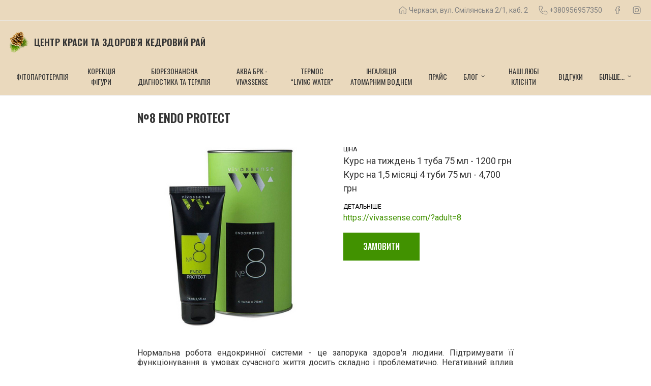

--- FILE ---
content_type: application/javascript; charset=utf-8
request_url: https://static.ntile.app/static/js/3.7b154254.chunk.js
body_size: 25998
content:
(this["webpackJsonppublic-templates"]=this["webpackJsonppublic-templates"]||[]).push([[3],{1704:function(e,t,n){e.exports={mobileMenuTitle:"HeaderMobileMenu_mobileMenuTitle__2MTRT",mobileMenuNavItem:"HeaderMobileMenu_mobileMenuNavItem__1GGjy",mobileMenuNavLink:"HeaderMobileMenu_mobileMenuNavLink__3Rc_A",mobileMenuNavLinkActive:"HeaderMobileMenu_mobileMenuNavLinkActive__1yXrT",mobileMenuCounter:"HeaderMobileMenu_mobileMenuCounter__zkQBt",mobileMenuHeaderAccount:"HeaderMobileMenu_mobileMenuHeaderAccount__1pIZp",mobileMenuCatalogButtonWrapper:"HeaderMobileMenu_mobileMenuCatalogButtonWrapper__1Rf8R",mobileMenuCatalogButton:"HeaderMobileMenu_mobileMenuCatalogButton__3yy9g",mobileMenuHeaderLang:"HeaderMobileMenu_mobileMenuHeaderLang__369MB",menuMobile:"HeaderMobileMenu_menuMobile__38C0i",mobileMenuSeparator:"HeaderMobileMenu_mobileMenuSeparator__11XMh",sidebarMenuButton:"HeaderMobileMenu_sidebarMenuButton__2dQuM"}},1705:function(e,t,n){e.exports={header:"HeaderContainer_header__3D4nR",inner:"HeaderContainer_inner__FrwMG",menuInner:"HeaderContainer_menuInner__1lucV",menuCompactInner:"HeaderContainer_menuCompactInner__1NZnm",headerSearchWrapper:"HeaderContainer_headerSearchWrapper__2Uu70",headerSearchWrapperPopup:"HeaderContainer_headerSearchWrapperPopup__eA2-_",headerSearchWrapperToggle:"HeaderContainer_headerSearchWrapperToggle__3prdn",headerSearchWrapperToggleShow:"HeaderContainer_headerSearchWrapperToggleShow__67dLi",headerSearchWrapperCompactView:"HeaderContainer_headerSearchWrapperCompactView__1gO_k",headerSectionLeft:"HeaderContainer_headerSectionLeft__1D1Pm",headerSectionLeftWithContacts:"HeaderContainer_headerSectionLeftWithContacts__IckIS",headerWrapperLogoCenter:"HeaderContainer_headerWrapperLogoCenter__bvU4H",headerSectionMiddle:"HeaderContainer_headerSectionMiddle__uIzSg",headerSectionMiddleCentered:"HeaderContainer_headerSectionMiddleCentered__-gU3S",headerSectionMiddleRight:"HeaderContainer_headerSectionMiddleRight__2X2nE",headerSectionMiddleLeft:"HeaderContainer_headerSectionMiddleLeft__Mxp5v",accountContainer:"HeaderContainer_accountContainer__3Su4o",headerLangWrapper:"HeaderContainer_headerLangWrapper__2cIq8",accountContainerNoMargin:"HeaderContainer_accountContainerNoMargin__2SXrc",searchButtonContainer:"HeaderContainer_searchButtonContainer__1tKJI",searchButtonContainerIconView:"HeaderContainer_searchButtonContainerIconView__HCs7D",favorites:"HeaderContainer_favorites__xQZBs",iconSearch:"HeaderContainer_iconSearch__3j76I",iconSearchClose:"HeaderContainer_iconSearchClose__12pVo",favoritesActive:"HeaderContainer_favoritesActive__3ZPJt",hamburger:"HeaderContainer_hamburger__2on_b",hamburgerLeft:"HeaderContainer_hamburgerLeft__2JF5G",searchToggle:"HeaderContainer_searchToggle__1lfXd",mobileSearchWrapper:"HeaderContainer_mobileSearchWrapper__1OcCp",mobileSearchWrapperOpen:"HeaderContainer_mobileSearchWrapperOpen__bLSOp",mobileSearchClose:"HeaderContainer_mobileSearchClose__1i51u",comparisonNav:"HeaderContainer_comparisonNav__1txq0",comparisonNavActive:"HeaderContainer_comparisonNavActive__2RtDS",iconCounterWrapper:"HeaderContainer_iconCounterWrapper__2kbRv",countVisible:"HeaderContainer_countVisible__UrY0L",menuLogo:"HeaderContainer_menuLogo__2yvtu",logoText:"HeaderContainer_logoText__3-mJr",headerMobileCatalogButton:"HeaderContainer_headerMobileCatalogButton__WNJ9F",headerMobileMenuOpen:"HeaderContainer_headerMobileMenuOpen__310It",headerStickyScrolled:"HeaderContainer_headerStickyScrolled__Dg6yW",headerStickyHidden:"HeaderContainer_headerStickyHidden__267xC",headerSticky:"HeaderContainer_headerSticky__3qTmU",menuContainer:"HeaderContainer_menuContainer__PCLX3"}},1706:function(e,t,n){e.exports={mobileCatalog:"HeaderMobileCatalog_mobileCatalog__27UKp",mobileCatalogInMenu:"HeaderMobileCatalog_mobileCatalogInMenu__15vOj",catalogButton:"HeaderMobileCatalog_catalogButton__3QjYl",catalogHeader:"HeaderMobileCatalog_catalogHeader__1WJH_",catalogMenuItem:"HeaderMobileCatalog_catalogMenuItem__3QjfS",catalogMenuItemDisabled:"HeaderMobileCatalog_catalogMenuItemDisabled__3onhn",catalogMenuTitle:"HeaderMobileCatalog_catalogMenuTitle__SRsYr",catalogMenuItemChevron:"HeaderMobileCatalog_catalogMenuItemChevron__2Muef",catalogMenuLinkActive:"HeaderMobileCatalog_catalogMenuLinkActive__1-u2J",catalogMenuItemTitle:"HeaderMobileCatalog_catalogMenuItemTitle__3jMhd"}},1707:function(e,t,n){e.exports={multilevelBackButton:"HeaderMobileMultilevelMenu_multilevelBackButton__2S0FD",multilevelContainer:"HeaderMobileMultilevelMenu_multilevelContainer__2wqft",multilevelPanel:"HeaderMobileMultilevelMenu_multilevelPanel__1kWYY","slide-in":"HeaderMobileMultilevelMenu_slide-in__3HK_U",multilevelPanelBody:"HeaderMobileMultilevelMenu_multilevelPanelBody__q8p4v",multilevelPanelHeader:"HeaderMobileMultilevelMenu_multilevelPanelHeader__2Pqcw",multilevelPanelHeaderInMenu:"HeaderMobileMultilevelMenu_multilevelPanelHeaderInMenu__16_T-",multilevelPanelTitle:"HeaderMobileMultilevelMenu_multilevelPanelTitle__1PX3J",collapseHeader:"HeaderMobileMultilevelMenu_collapseHeader__ydpfs",collapseTitle:"HeaderMobileMultilevelMenu_collapseTitle__2cXr5",collapseChevron:"HeaderMobileMultilevelMenu_collapseChevron__4dB2T",catalogMenuItem:"HeaderMobileMultilevelMenu_catalogMenuItem__30qP9"}},1708:function(e,t,n){e.exports={menu:"HeaderMenu_menu__5-q0E",menuWrapper:"HeaderMenu_menuWrapper__10l-F",menuCompactLayout:"HeaderMenu_menuCompactLayout__1WJqk",menuCenterDirection:"HeaderMenu_menuCenterDirection__376-_",menuRightDirection:"HeaderMenu_menuRightDirection__3a2bb",menuEvenlyDirection:"HeaderMenu_menuEvenlyDirection__sf1Om",menuItem:"HeaderMenu_menuItem__3aU49",menuLink:"HeaderMenu_menuLink__e_IsQ",formMenuRow:"HeaderMenu_formMenuRow__39ZAi",formMenuText:"HeaderMenu_formMenuText__1f5RB",menuLinkChevron:"HeaderMenu_menuLinkChevron__xzfqO",menuLinkActive:"HeaderMenu_menuLinkActive__2BUAG",menuChevron:"HeaderMenu_menuChevron__Nn403",itemTitle:"HeaderMenu_itemTitle__209F3",catalogTitle:"HeaderMenu_catalogTitle__39-Wh",catalogIconWrapper:"HeaderMenu_catalogIconWrapper__3b9cm",defaultIconWrapper:"HeaderMenu_defaultIconWrapper__lJVnm",subLink:"HeaderMenu_subLink__1fW7N",menuSubMenu:"HeaderMenu_menuSubMenu__2nzx_",menuSubMenuOpened:"HeaderMenu_menuSubMenuOpened__1lKLj",subMenuForm:"HeaderMenu_subMenuForm__3gViq","subMenuForm--direction-right":"HeaderMenu_subMenuForm--direction-right__2DrYq","subMenuForm--direction-center":"HeaderMenu_subMenuForm--direction-center__2X6S3",subLinkText:"HeaderMenu_subLinkText__18zCC"}},1709:function(e,t,n){e.exports={portalContainer:"HeaderMobilePortal_portalContainer__TbEGe","portalContainer--TOP":"HeaderMobilePortal_portalContainer--TOP__1VGEh","portalContainer--RIGHT":"HeaderMobilePortal_portalContainer--RIGHT__18UzY","portalContainer--BOTTOM":"HeaderMobilePortal_portalContainer--BOTTOM__3l0jT","portalContainer--LEFT":"HeaderMobilePortal_portalContainer--LEFT__2dWKX",portalContainerOpen:"HeaderMobilePortal_portalContainerOpen__RibVi",portalClose:"HeaderMobilePortal_portalClose__jqFYV"}},1710:function(e,t,n){e.exports={menuMobile:"HeaderMobileNavList_menuMobile__29R5N",subLink:"HeaderMobileNavList_subLink__2yOOS",subLinkActive:"HeaderMobileNavList_subLinkActive__21FIV",subLinkText:"HeaderMobileNavList_subLinkText__1FlAN",menuChevron:"HeaderMobileNavList_menuChevron__58dLc",menuSubMenu:"HeaderMobileNavList_menuSubMenu__2mrHJ",menuSubMenuOpened:"HeaderMobileNavList_menuSubMenuOpened__1G-bF"}},1711:function(e,t,n){e.exports={search:"HeaderSearch_search__u2avx",searchFloatLeft:"HeaderSearch_searchFloatLeft__1l9Fd",searchFloatCenter:"HeaderSearch_searchFloatCenter__BuJP9",searchFloatRight:"HeaderSearch_searchFloatRight__32oOj",searchSmall:"HeaderSearch_searchSmall__HZHq2",searchForm:"HeaderSearch_searchForm__3F3Lt",input:"HeaderSearch_input__ThO8S",icon:"HeaderSearch_icon__1IhrY"}},1712:function(e,t,n){e.exports={notifications:"NotificationsIcon_notifications__3YygD",notificationsActive:"NotificationsIcon_notificationsActive__3J39k",count:"NotificationsIcon_count__2SS7i",countVisible:"NotificationsIcon_countVisible__2ZDVu",countNew:"NotificationsIcon_countNew__veKUw"}},1713:function(e,t,n){e.exports={logoContainer:"HeaderLogo_logoContainer__30-Wh",logoContainerCenter:"HeaderLogo_logoContainerCenter__1-d1b",logoIconCont:"HeaderLogo_logoIconCont__2jhBd",logoIconFullWidth:"HeaderLogo_logoIconFullWidth__33G8m",logoIconAlignCenter:"HeaderLogo_logoIconAlignCenter__3Li3p",logoIconImg:"HeaderLogo_logoIconImg__1MlV3",logoTextCont:"HeaderLogo_logoTextCont__2UHuZ",columnOrientation:"HeaderLogo_columnOrientation__1Wkwu",logoText:"HeaderLogo_logoText__mRrP1",logoTextCenter:"HeaderLogo_logoTextCenter__-o6z0",logoTextCompact:"HeaderLogo_logoTextCompact__3nkQC",onlyImageLogo:"HeaderLogo_onlyImageLogo__2UD3C",onlyImageImg:"HeaderLogo_onlyImageImg__fqefV",logoImgHidden:"HeaderLogo_logoImgHidden__1kNk1"}},1714:function(e,t,n){e.exports={account:"HeaderAccount_account__2KD83",login:"HeaderAccount_login__nJFyi",accountButton:"HeaderAccount_accountButton__zaPu_",accountLoginMobile:"HeaderAccount_accountLoginMobile__kWNIG",accountMobile:"HeaderAccount_accountMobile__3tFnY",accountMobileData:"HeaderAccount_accountMobileData__1XaLP",accountMobileDataContent:"HeaderAccount_accountMobileDataContent__2e51v",icon:"HeaderAccount_icon__BXYcs",userName:"HeaderAccount_userName__2hizT",userEmail:"HeaderAccount_userEmail__1CFfL",link:"HeaderAccount_link__Y816u"}},1715:function(e,t,n){e.exports={collapseHeader:"HeaderMobileCollapse_collapseHeader__W26KX",collapseTitle:"HeaderMobileCollapse_collapseTitle__oPSFf",collapseChevron:"HeaderMobileCollapse_collapseChevron__1iYig",collapseContent:"HeaderMobileCollapse_collapseContent__2-RWp",collapseContentShown:"HeaderMobileCollapse_collapseContentShown__1t6GT",collapseSubtitle:"HeaderMobileCollapse_collapseSubtitle__3uTgZ"}},1716:function(e,t,n){e.exports={audioContainer:"AudioButton_audioContainer__3s_uT",audioButton:"AudioButton_audioButton__9QXzq"}},1717:function(e,t,n){e.exports={inner:"HeaderBurgerMenu_inner__2prw5",menuClose:"HeaderBurgerMenu_menuClose__1zJye",burgerButton:"HeaderBurgerMenu_burgerButton__2frOK"}},1718:function(e,t,n){"use strict";n.r(t);var o=n(0),i=n.n(o),l=n(18),a=n(4),c=n(12),r=n(1),d=n(5),u=n(3),s=n.n(u),v=n(14),m=n(94),b=n.n(m),h=n(93),p=n(29),g=n(258),S=n(22),O=n(26),y=Object(l.c)((function(){var e,t,n,o,i=null===(e=a.b.configData.components)||void 0===e?void 0:null===(t=e.header)||void 0===t?void 0:null===(n=t.search)||void 0===n?void 0:n.icon,l=null===(o=a.b.configData.icons)||void 0===o?void 0:o.search;return Object(S.f)(Object.assign(Object(O.o)(O.l.SEARCH),l,i))})),C=n(639),f=n(1711),M=Object(l.c)((function(e){var t,n,l=Object(g.a)(),a=Object(o.useContext)(C.a).configSource,u=null===a||void 0===a?void 0:null===(t=a.search)||void 0===t?void 0:t.styleSheet,m=Object(o.useMemo)((function(){return Object.keys(u||{}).length?r.StyleSheet.create(u):null}),[u]),S=b.a.parse(h.a.params.search),O=Object(o.useState)(S.q),M=Object(v.a)(O,2),j=M[0],E=M[1],_=Object(o.useRef)(null);Object(o.useEffect)((function(){var t=_.current;return e.focusInput&&t.focus(),function(){t.blur()}}),[e.focusInput]);var N=function(){if(h.a.params.search!==j&&(null===j||void 0===j?void 0:j.trim())){c.a.isMobile&&c.a.toggleMobileSearch(!1);var e=j.replaceAll(/[/)({}"\][]/g,"");!function(e){var t,n,o,i,l;null===(t=(n=window).fbq)||void 0===t||t.call(n,"track","Search",{search_string:e}),null===(o=(i=window).ga)||void 0===o||o.call(i,"send","event",{eventCategory:"engagement",eventAction:"search",eventLabel:"search_term"}),null===(l=window.dataLayer)||void 0===l||l.push({hitType:"event",event:"search_term",eventCategory:"engagement",eventAction:"search",eventLabel:"search_term"})}(e);var t=b.a.parse(h.a.params.search),n="/search?".concat(b.a.stringify({q:e.trim(),t:t.t||void 0}));h.a.params.searchPage?Object(p.e)(n):Object(p.d)(n)}};return i.a.createElement("div",{className:s()(f.search,Object(r.css)("components.header.search.styleSheet.container",null===m||void 0===m?void 0:m.container),(n={},Object(d.a)(n,f.searchFloatLeft,"left"===e.float),Object(d.a)(n,f.searchFloatCenter,"center"===e.float),Object(d.a)(n,f.searchFloatRight,"right"===e.float),Object(d.a)(n,f.searchSmall,e.isSmall),n))},i.a.createElement("form",{className:f.searchForm,autoComplete:"search",onSubmit:function(e){e.preventDefault(),N()}},i.a.createElement("input",{ref:_,type:"text",autoComplete:"none",id:"headerSearch",name:"headerSearch",className:s()(f.input,Object(r.css)("components.header.search.styleSheet.field",null===m||void 0===m?void 0:m.field)),placeholder:l.t("\u041f\u043e\u0438\u0441\u043a")+"...",defaultValue:j,onChange:function(e){E(e.target.value)}}),i.a.createElement("button",{type:"submit","data-test":"search",className:s()(f.icon,Object(r.css)("components.header.search.styleSheet.icon",null===m||void 0===m?void 0:m.icon))},i.a.createElement(y,null))))}));M.defaultProps={float:"center"};var j,E,_=M,N=n(51),I=n(60),L=n(379),T=n(1712),k=Object(l.c)((function(e){var t,n,l,u,m,b,h,p,g,O,y,C,f,M,j,E,_,k=c.a.isMobile,D=null===(t=a.b.configData.components)||void 0===t?void 0:null===(n=t.header)||void 0===n?void 0:null===(l=n.notifications)||void 0===l?void 0:l.styleSheet,w=I.a.getNotReadAmount,H=Object(o.useRef)(w),A=Object(o.useRef)(null),P=Object(o.useState)(!1),R=Object(v.a)(P,2),x=R[0],F=R[1],B=null===(u=a.b.configData)||void 0===u?void 0:null===(m=u.icons)||void 0===m?void 0:m.notifications,W=null===(b=a.b.configData.components)||void 0===b?void 0:null===(h=b.header)||void 0===h?void 0:null===(p=h.notifications)||void 0===p?void 0:p.menuIcon,U=null===(g=a.b.configData)||void 0===g?void 0:null===(O=g.components)||void 0===O?void 0:null===(y=O.header)||void 0===y?void 0:null===(C=y.notifications)||void 0===C?void 0:C.mobileMenuIcon,V=Object(o.useMemo)((function(){var e={width:32,height:32,viewBox:"0 0 32 32",fillRule:"evenodd",clipRule:"evenodd",d:"M20.0022 25.3333C19.4455 26.9109 17.9454 28 16.23 28C14.5108 28 13.0128 26.9069 12.4576 25.3333H10.3333C8.49238 25.3333 7 23.8409 7 22C7 21.5336 7.09787 21.0724 7.28729 20.6462L8.22997 18.5252V14.6667C8.22997 11.1834 10.4561 8.22011 13.5633 7.12188V6.66667C13.5633 5.19391 14.7572 4 16.23 4C17.7027 4 18.8966 5.19391 18.8966 6.66667V7.12188C22.0038 8.22011 24.23 11.1834 24.23 14.6667V18.5252L25.1726 20.6462C25.9203 22.3285 25.1627 24.2984 23.4804 25.046C23.0542 25.2355 22.593 25.3333 22.1266 25.3333H20.0022ZM18.5405 25.3333H13.9194C14.3844 26.1378 15.2538 26.6667 16.23 26.6667C17.2043 26.6667 18.0748 26.1394 18.5405 25.3333ZM17.5633 6.77728V6.66667C17.5633 5.93029 16.9663 5.33333 16.23 5.33333C15.4936 5.33333 14.8966 5.93029 14.8966 6.66667V6.77728C15.3302 6.70453 15.7757 6.66667 16.23 6.66667C16.6843 6.66667 17.1297 6.70453 17.5633 6.77728ZM16.23 8C12.5481 8 9.5633 10.9848 9.5633 14.6667V18.6667L9.50584 18.9374L8.50571 21.1877C8.39206 21.4434 8.33333 21.7202 8.33333 22C8.33333 23.1046 9.22876 24 10.3333 24H22.1266C22.4064 24 22.6832 23.9413 22.9389 23.8276C23.9482 23.379 24.4028 22.1971 23.9542 21.1877L22.9541 18.9374L22.8966 18.6667V14.6667C22.8966 10.9848 19.9119 8 16.23 8Z",pathFill:k?"#414042":"#6F7B91",svgFill:"none"};return Object(S.f)(Object.assign(e,B,W,k&&Object.keys(U||{}).length?U:{}))}),[W,B,U,k]),z=Object(o.useMemo)((function(){return Object.keys(D||{}).length?r.StyleSheet.create(D):null}),[D]);return Object(o.useEffect)((function(){w>H.current&&(clearTimeout(A.current),F(!0),A.current=setTimeout((function(){clearTimeout(A.current),F(!1)}),500)),H.current=w}),[w]),i.a.createElement(N.b,{to:"/notifications",className:s()(T.notifications,Object(r.css)("components.header.commonIconStyleSheet.iconContainer",null===e||void 0===e?void 0:null===(f=e.classNamesObject)||void 0===f?void 0:f.iconContainer),Object(r.css)("components.header.notifications.styleSheet.container",null===z||void 0===z?void 0:z.container)),activeClassName:s()(T.notificationsActive,Object(r.css)("components.header.commonIconStyleSheet.iconActiveStyle",null===e||void 0===e?void 0:null===(M=e.classNamesObject)||void 0===M?void 0:M.iconActiveStyle),Object(r.css)("components.header.notifications.styleSheet.iconActiveStyle",null===z||void 0===z?void 0:z.iconActiveStyle))},V,i.a.createElement("div",{className:s()(Object(r.css)("components.header.commonIconStyleSheet.counterWrapper",null===e||void 0===e?void 0:null===(j=e.classNamesObject)||void 0===j?void 0:j.counterWrapper),(E={},Object(d.a)(E,T.count,!0),Object(d.a)(E,T.countVisible,!!w),Object(d.a)(E,T.countNew,x),E))},i.a.createElement(L.a,{value:w,className:s()(Object(r.css)("components.header.commonIconStyleSheet.counterContainer",null===e||void 0===e?void 0:null===(_=e.classNamesObject)||void 0===_?void 0:_.counterContainer),Object(r.css)("components.header.notifications.styleSheet.counterContainer",null===z||void 0===z?void 0:z.counterContainer))})))})),D=n(640);!function(e){e[e.UNPINNED=0]="UNPINNED",e[e.PINNED=1]="PINNED",e[e.UNFIXED=2]="UNFIXED"}(j||(j={})),function(e){e[e.NONE=0]="NONE",e[e.UNFIX=1]="UNFIX",e[e.UNPIN_SNAP=2]="UNPIN_SNAP",e[e.UNPIN=3]="UNPIN",e[e.PIN=4]="PIN"}(E||(E={}));var w,H={state:j.UNFIXED,animation:!1},A=function(e,t){var n=t||!c.a.isMobile,i=Object(o.useRef)(0),l=Object(o.useRef)(0),a=Object(o.useRef)(!1),r=Object(o.useRef)(!1),d=Object(o.useState)(0),u=Object(v.a)(d,2),s=u[0],m=u[1],b=Object(o.useState)(0),h=Object(v.a)(b,2),g=h[0],S=h[1],O=Object(o.useState)(H),y=Object(v.a)(O,2),C=y[0],f=y[1];Object(o.useEffect)((function(){var e=p.a.listen((function(){f(H)}));return function(){e()}}),[]);var M=Object(o.useCallback)((function(){m(e.current?e.current.offsetHeight:""),r.current=!1}),[]),_=Object(o.useCallback)((function(){if(i.current=window.pageYOffset,!function(e){var t=e<0,n=document.body,o=window.innerHeight,i=Math.max(n.scrollHeight,n.offsetHeight,n.clientHeight);return t||e+o>i}(i.current)){var e=function(){var e=arguments.length>0&&void 0!==arguments[0]?arguments[0]:0,t=arguments.length>1&&void 0!==arguments[1]?arguments[1]:0,n=arguments.length>2&&void 0!==arguments[2]?arguments[2]:{},o=t>=e?"down":"up",i=Math.abs(t-e);return n.disable?{action:E.NONE,scrollDirection:o,distanceScrolled:i}:t<=n.offset&&n.state!==j.UNFIXED?{action:E.UNFIX,scrollDirection:o,distanceScrolled:i}:t<=n.height&&"down"===o&&n.state===j.UNFIXED?{action:E.NONE,scrollDirection:o,distanceScrolled:i}:t>n.height+n.offset&&"down"===o&&n.state===j.UNFIXED?{action:E.UNPIN_SNAP,scrollDirection:o,distanceScrolled:i}:"down"===o&&[j.PINNED,j.UNFIXED].indexOf(n.state)>=0&&t>n.height+n.offset&&i>0?{action:E.UNPIN,scrollDirection:o,distanceScrolled:i}:"up"===o&&i>5&&[j.PINNED,j.UNFIXED].indexOf(n.state)<0?{action:E.PIN,scrollDirection:o,distanceScrolled:i}:"up"===o&&t<=n.height&&[j.PINNED,j.UNFIXED].indexOf(n.state)<0?{action:E.PIN,scrollDirection:o,distanceScrolled:i}:{action:E.NONE,scrollDirection:o,distanceScrolled:i}}(l.current,i.current,{disable:n,height:s,offset:g,state:C.state}).action;e===E.PIN?f({state:j.PINNED,animation:!0}):e===E.UNPIN?f({state:j.UNPINNED,animation:!0}):e===E.UNPIN_SNAP?f({state:j.UNPINNED,animation:!1}):e===E.UNFIX&&f({state:j.UNFIXED,animation:!1})}l.current=i.current,a.current=!1}),[n,s,g,C.state]),N=Object(o.useCallback)((function(){a.current||(a.current=!0,window.requestAnimationFrame(_))}),[_]),I=Object(o.useCallback)((function(){r.current||(r.current=!0,window.requestAnimationFrame(M))}),[M]);return Object(o.useEffect)((function(){S(e.current?e.current.offsetTop:"")}),[c.a.isSmartBannerShown]),Object(o.useEffect)((function(){return M(),n||(window.addEventListener("scroll",N),window.addEventListener("resize",I)),function(){window.removeEventListener("scroll",N),window.removeEventListener("resize",I)}}),[n,N]),{height:s,animation:C.animation,state:C.state}},P=n(9),R=n(87),x=n(55),F=n(2),B=n(1713),W=Object(l.c)((function(e){var t,n,l,u,m,b,h,p,g,S,O,y,f,M,j,E,_,I,L,T,k,D,w,H,A,W,U=Object(o.useContext)(C.a).configSource,V=P.a.spaceData,z=V.title,G=V.titleLangs,K=V.imageInfo,X=V.description,Y=V.descriptionLangs,q=null===U||void 0===U?void 0:U.logo,J=q.direction,Z=q.orientation,Q=q.textDescriptionUnderLogo,$="column"===Z,ee="column"===(null===Q||void 0===Q?void 0:Q.orientation),te=a.b.configData.components.header.compactView,ne="center"===J,oe=c.a.isMobile&&!1===(null===U||void 0===U?void 0:null===(t=U.adaptive)||void 0===t?void 0:null===(n=t.logo)||void 0===n?void 0:n.useDesktop)?null===(l=a.b.configData)||void 0===l?void 0:null===(u=l.components)||void 0===u?void 0:null===(m=u.header)||void 0===m?void 0:null===(b=m.adaptive)||void 0===b?void 0:b.logo:(null===U||void 0===U?void 0:U.logo)||{},ie=oe.icon,le=oe.text,ae=oe.onlyImageLogo,ce=oe.imageStoreKey,re=null===U||void 0===U?void 0:null===(h=U.logo)||void 0===h?void 0:h.styleSheet,de=Object(o.useState)(!1),ue=Object(v.a)(de,2),se=ue[0],ve=ue[1],me=Object(o.useState)(null),be=Object(v.a)(me,2),he=be[0],pe=be[1],ge=Object(o.useMemo)((function(){var e={};return $&&"left"===J&&(e={flexDirection:"column",height:"auto"}),$&&"right"===J&&(e={flexDirection:"column",height:"auto",marginRight:0,marginLeft:"20px"}),$||"right"!==J||(e={marginRight:0,marginLeft:"20px"}),!re.container&&Object.keys(e).length&&(re.container={}),Object.keys(e).length&&(re.container=Object.assign({},re.container,e)),Object.keys(re||{}).length?r.StyleSheet.create(re):null}),[re,$,J]),Se=function(e){return e.length>70?e.substring(0,70)+"...":e},Oe=c.a.isMobile&&(null===(p=a.b.configData)||void 0===p?void 0:null===(g=p.components)||void 0===g?void 0:null===(S=g.header)||void 0===S?void 0:null===(O=S.adaptive)||void 0===O?void 0:O.title)||(null===(y=a.b.configData)||void 0===y?void 0:null===(f=y.components)||void 0===f?void 0:null===(M=f.header)||void 0===M?void 0:null===(j=M.titleLangs)||void 0===j?void 0:j[Object(R.c)()])||(null===(E=a.b.configData)||void 0===E?void 0:null===(_=E.components)||void 0===_?void 0:null===(I=_.header)||void 0===I?void 0:I.title)||(null===G||void 0===G?void 0:G[Object(R.c)()])||z,ye=(null===(L=a.b.configData)||void 0===L?void 0:null===(T=L.components)||void 0===T?void 0:null===(k=T.header)||void 0===k?void 0:null===(D=k.descriptionLangs)||void 0===D?void 0:D[Object(R.c)()])||(null===(w=a.b.configData)||void 0===w?void 0:null===(H=w.components)||void 0===H?void 0:null===(A=H.header)||void 0===A?void 0:A.description)||(null===Y||void 0===Y?void 0:Y[Object(R.c)()])||X,Ce=Object(o.useCallback)((function(){ve(!0)}),[]),fe=Object(o.useCallback)((function(e){pe({height:e.target.clientHeight,width:e.target.clientWidth})}),[]),Me=Object(o.useMemo)((function(){var e=ce&&(K.logoStore[ce]||[F.LegacyLogoKeys.LOGO_SQUARE,F.LegacyLogoKeys.LOGO_WIDE].includes(ce))?ce:ae.enabled?F.LegacyLogoKeys.LOGO_WIDE:F.LegacyLogoKeys.LOGO_SQUARE;return e===F.LegacyLogoKeys.LOGO_SQUARE?{url:K.iconUrl,height:K.iconHeight,width:K.iconWidth}:e===F.LegacyLogoKeys.LOGO_WIDE?{url:K.logoUrl,height:K.logoHeight,width:K.logoWidth}:K.logoStore[e]}),[c.a.isMobile,K,ae,ce]),je=Object.keys(r.I18nUtils.languagesData),Ee=window.location.pathname.substring(1,window.location.pathname.length-1);return i.a.createElement(N.b,{to:e.isLink&&!je.includes(Ee)?"/":"#",className:s()(B.logoContainer,e.className,Object(d.a)({},B.logoContainerCenter,ne),Object(r.css)("components.header.logo.styleSheet.container",null===ge||void 0===ge?void 0:ge.container))},ie.enabled&&i.a.createElement("div",{className:s()(B.logoIconCont,(W={},Object(d.a)(W,B.logoIconFullWidth,!le.enabled&&!Q.enabled),Object(d.a)(W,B.logoIconAlignCenter,$),W),Object(r.css)("components.header.logo.styleSheet.imageContainer",null===ge||void 0===ge?void 0:ge.imageContainer))},!he&&Me.height&&Me.width?null:i.a.createElement("img",{className:s()(B.logoIconImg,Object(d.a)({},B.logoImgHidden,!se),Object(r.css)("components.header.logo.styleSheet.icon",null===ge||void 0===ge?void 0:ge.icon)),src:Me.height&&Me.width&&he?Me.url+"?width=".concat(Object(x.b)(he.width,Me.width)):null===Me||void 0===Me?void 0:Me.url,onLoad:Ce,alt:""}),!se&&Me.height&&Me.width?i.a.createElement("img",{className:s()(B.logoIconImg,Object(r.css)("components.header.logo.styleSheet.icon",null===ge||void 0===ge?void 0:ge.icon)),src:Object(x.c)(Me.height,Me.width),onLoad:fe,alt:""}):null),le.enabled&&i.a.createElement("div",{className:s()(B.logoTextCont,Object(r.css)("components.header.logo.styleSheet.logoTextContainer",null===ge||void 0===ge?void 0:ge.logoTextContainer),Object(d.a)({},B.columnOrientation,$||ee))},i.a.createElement("div",{className:s()(B.logoText,Object(d.a)({},B.logoTextCompact,te),Object(r.css)("components.header.logo.styleSheet.text",null===ge||void 0===ge?void 0:ge.text))},Se(Oe)),Q.enabled&&ye&&ee&&i.a.createElement("div",{className:s()(B.logoText,Object(r.css)("components.header.logo.styleSheet.textDescriptionUnderLogo",null===ge||void 0===ge?void 0:ge.textDescriptionUnderLogo))},Se(ye))),Q.enabled&&ye&&(!le.enabled||!ee)&&i.a.createElement("div",{className:s()(B.logoTextCont,Object(r.css)("components.header.logo.styleSheet.logoTextContainer",null===ge||void 0===ge?void 0:ge.logoTextContainer))},i.a.createElement("div",{className:s()(B.logoText,B.logoTextCenter,Object(r.css)("components.header.logo.styleSheet.textDescriptionUnderLogo",null===ge||void 0===ge?void 0:ge.textDescriptionUnderLogo))},Se(ye))),ae.enabled&&i.a.createElement("div",{className:s()(B.onlyImageLogo,Object(r.css)("components.header.logo.styleSheet.onlyImageContainer",null===ge||void 0===ge?void 0:ge.onlyImageContainer))},!he&&Me.height&&Me.width?null:i.a.createElement("img",{className:s()(B.onlyImageImg,Object(d.a)({},B.logoImgHidden,!se),Object(r.css)("components.header.logo.styleSheet.onlyImageLogo",null===ge||void 0===ge?void 0:ge.onlyImageLogo)),src:Me.height&&Me.width&&he?Me.url+"?width=".concat(Object(x.b)(he.width,Me.width)):null===Me||void 0===Me?void 0:Me.url,onLoad:Ce,alt:""}),!se&&Me.height&&Me.width?i.a.createElement("img",{className:s()(B.onlyImageImg,Object(r.css)("components.header.logo.styleSheet.onlyImageLogo",null===ge||void 0===ge?void 0:ge.onlyImageLogo)),src:Object(x.c)(Me.height,Me.width),onLoad:fe,alt:""}):null))})),U=n(1705),V=i.a.forwardRef((function(e,t){var n=Object(o.useContext)(C.a).commonHeaderStyleSheet;return i.a.createElement("div",{ref:t,"data-test":"header-container",className:s()(U.header,"DESKTOP_HEADER",e.className,Object(r.css)("components.header.styleSheet.container",null===n||void 0===n?void 0:n.container))},e.children)})),z=Object(o.memo)(V),G=n(1705),K=Object(o.memo)((function(e){var t=Object(o.useContext)(C.a).commonHeaderStyleSheet;return i.a.createElement("div",{className:s()(G.inner,e.className,Object(r.css)("components.header.styleSheet.topContainerStyle",null===t||void 0===t?void 0:t.topContainerStyle),Object(r.css)("components.header.styleSheet.headerTopContainer",null===t||void 0===t?void 0:t.headerTopContainer))},e.children)})),X=n(128),Y=n(110),q=n(13),J=n(21),Z=n(176),Q=n(58),$=n(28),ee=n(891),te=n(62),ne=n(282),oe=n(1714),ie=Object(l.c)((function(){var e,t,n,l,u,v,m,b,h,p,y,C,f,M,j=Object(o.useContext)(ee.a),E=j.state,_=j.setState,I=Object(g.a)(),L=null===(e=a.b.configData.components)||void 0===e?void 0:null===(t=e.header)||void 0===t?void 0:null===(n=t.account)||void 0===n?void 0:n.accountButton,T=null===(l=a.b.configData.components)||void 0===l?void 0:null===(u=l.header)||void 0===u?void 0:null===(v=u.account)||void 0===v?void 0:v.styleSheet,k=Object(o.useMemo)((function(){return Object.keys(T||{}).length?r.StyleSheet.create(T):null}),[T]),D=null===(m=a.b.configData.components)||void 0===m?void 0:null===(b=m.header)||void 0===b?void 0:b.commonIconStyleSheet,w=Object(o.useMemo)((function(){return Object.keys(D||{}).length?r.StyleSheet.create(D):null}),[D]),H=a.b.loginDisplayType,A=P.a.isAuthenticated,R=null===(h=a.b.configData.icons)||void 0===h?void 0:h.login,x=null===(p=a.b.configData.components)||void 0===p?void 0:null===(y=p.header)||void 0===y?void 0:null===(C=y.account)||void 0===C?void 0:C.icon,F=Object.keys(x||R||{}).length,B=a.b.isHideSignUp,W=P.a.userData.avatar,U=c.a.isMobile,V=Object(o.useMemo)((function(){return F?Object(S.f)(Object.assign({},R,x)):Object(S.f)({fillRule:"evenodd",clipRule:"evenodd",viewBox:"0 0 40 40",d:"M18.3 12.6C18.3 12.8 18.5 13 18.7 13H25.7C26.4 13 27 13.6 27 14.3V25.6C27 26.3 26.4 26.9 25.7 26.9H18.7C18.5 26.9 18.3 27.1 18.3 27.3C18.3 27.5 18.5 27.7 18.7 27.7H25.7C26.9 27.7 27.9 26.7 27.9 25.5V14.3C27.9 13.1 26.9 12.1 25.7 12.1H18.7C18.5 12.2 18.3 12.4 18.3 12.6ZM12.6 20H22L19.3 22.7C19.1 22.9 19.1 23.1 19.3 23.3C19.5 23.5 19.7 23.5 19.9 23.3L23.4 19.8C23.6 19.6 23.6 19.4 23.4 19.2L19.9 15.7C19.7 15.5 19.5 15.5 19.3 15.7C19.1 15.9 19.1 16.1 19.3 16.3L22 19H12.6C12.4 19 12.2 19.2 12.2 19.4C12.2 19.8 12.4 20 12.6 20Z M20 38.7C9.69999 38.7 1.29999 30.3 1.29999 20C1.29999 9.7 9.69999 1.3 20 1.3C30.3 1.3 38.7 9.7 38.7 20C38.7 30.3 30.3 38.7 20 38.7ZM20 2.2C10.2 2.2 2.19999 10.2 2.19999 20C2.19999 29.8 10.2 37.8 20 37.8C29.8 37.8 37.8 29.8 37.8 20C37.8 10.2 29.8 2.2 20 2.2Z",pathFill:"#6D91DE",width:40,height:40,svgFill:"none"})}),[x]),z=U||L?I.t("\u0412\u043e\u0439\u0442\u0438",{context:"header"}):V;if(Object(o.useEffect)((function(){E.currentAvatar&&E.currentAvatar===W||A&&(W?E.isLoadedImage||(_({isLoadedImage:!1,isLoading:!0}),Object(Q.d)(W).then((function(){_({isLoadedImage:!0,isLoading:!1,currentAvatar:W})})).catch((function(){_({isLoadedImage:!1,isLoading:!1,currentAvatar:null})}))):_({isLoadedImage:!1,isLoading:!1,currentAvatar:null}))}),[A,W]),!A)return B?null:H===te.a.MODAL?i.a.createElement("button",{type:"button",onClick:function(){U&&c.a.toggleMobileMenu(!1),q.ModalStore.open(i.a.createElement(Z.a,null),!1)},"data-test":"account",className:U?s()(oe.accountLoginMobile,Object(r.css)("components.header.account.styleSheet.button",null===k||void 0===k?void 0:k.button),Object(r.css)("components.header.account.styleSheet.mobileAccountButton",null===k||void 0===k?void 0:k.mobileAccountButton)):s()(oe.account,(f={},Object(d.a)(f,s()(oe.accountButton,Object(r.css)("components.header.account.styleSheet.button",null===k||void 0===k?void 0:k.button)),L),Object(d.a)(f,s()(Object(r.css)("components.header.commonIconStyleSheet.iconContainer",null===w||void 0===w?void 0:w.iconContainer),Object(r.css)("components.header.account.styleSheet.iconContainer",null===k||void 0===k?void 0:k.iconContainer)),!L),f))},z):i.a.createElement(N.a,{to:{pathname:"/user/login",state:{prevPath:window.location.pathname}},"data-test":"login",className:s()(oe.login,Object(r.css)("components.header.account.styleSheet.loginEnterContainer",null===k||void 0===k?void 0:k.loginEnterContainer))},i.a.createElement("button",{type:"button",className:U?s()(oe.accountLoginMobile,Object(r.css)("components.header.account.styleSheet.button",null===k||void 0===k?void 0:k.button),Object(r.css)("components.header.account.styleSheet.mobileAccountButton",null===k||void 0===k?void 0:k.mobileAccountButton)):s()(oe.account,(M={},Object(d.a)(M,s()(Object(r.css)("components.header.commonIconStyleSheet.iconContainer",null===w||void 0===w?void 0:w.iconContainer),Object(r.css)("components.header.account.styleSheet.iconContainer",null===k||void 0===k?void 0:k.iconContainer)),!L),Object(d.a)(M,s()(oe.accountButton,Object(r.css)("components.header.account.styleSheet.button",null===k||void 0===k?void 0:k.button)),L),M))},z));if(U){var G=P.a.userData,K=G.username,X=G.email;return i.a.createElement("div",{className:s()(oe.accountMobile,Object(r.css)("components.header.account.styleSheet.accountMobileContainer",null===k||void 0===k?void 0:k.accountMobileContainer))},i.a.createElement(N.a,{to:ne.a.PROFILE,className:s()(oe.accountMobileData,Object(r.css)("components.header.account.styleSheet.accountMobileData",null===k||void 0===k?void 0:k.accountMobileData))},!E.isLoading&&E.isLoadedImage&&W?i.a.createElement("div",{className:oe.icon,style:{backgroundImage:"url("+W+")"}}):Object(O.e)(),i.a.createElement("div",{className:s()(oe.accountMobileDataContent,Object(r.css)("components.header.account.styleSheet.mobileDataContent",null===k||void 0===k?void 0:k.mobileDataContent))},i.a.createElement("div",{className:s()(oe.userName,Object(r.css)("components.header.account.styleSheet.mobileUserName",null===k||void 0===k?void 0:k.mobileUserName))},K),i.a.createElement("div",{className:s()(oe.userEmail,Object(r.css)("components.header.account.styleSheet.mobileEmail",null===k||void 0===k?void 0:k.mobileEmail))},X))))}return i.a.createElement("div",{className:s()(oe.account,Object(r.css)("components.header.account.styleSheet.container",null===k||void 0===k?void 0:k.container)),onClick:function(e){q.PopupStore.openPopup(e.currentTarget,i.a.createElement(le,null),{positionTop:{top:e.currentTarget.clientHeight+6},targetKey:"account-menu"})}},!E.isLoading&&E.isLoadedImage&&W?i.a.createElement("div",{className:oe.icon,style:{backgroundImage:"url("+W+")"}}):Object(O.e)())})),le=function(){var e,t,n,o,l,c,r=P.a.userData,d=r.username,u=r.email,s=P.a.spaceData,v=s.viewInfo,m=s.id,b=null===v||void 0===v?void 0:v.aboutView,h=null===v||void 0===v?void 0:v.helpView,p=null===v||void 0===v?void 0:v.privacyView,g=!1!==(null===(e=a.b.configData)||void 0===e?void 0:null===(t=e.favorites)||void 0===t?void 0:t.enabled),S=null===(n=a.b.configData.routes)||void 0===n?void 0:null===(o=n.basket)||void 0===o?void 0:o.enabled,O=null===(l=a.b.configData)||void 0===l?void 0:null===(c=l.favorites)||void 0===c?void 0:c.moduleName;return i.a.createElement(Y.FormMenu,{width:Y.FormMenuWidth.MIDDLE_280,itemPadding:Y.FormMenuItemPadding.MIDDLE_20},i.a.createElement(Y.FormMenuRow,{noHover:!0},i.a.createElement(Y.FormMenuText,{modificatorClassName:oe.userName},d)),i.a.createElement(Y.FormMenuCaption,{modificatorClassName:oe.userEmail,noPaddingTopBottom:!0},u),i.a.createElement(N.a,{to:ne.a.PROFILE,className:oe.link},i.a.createElement(Y.FormMenuRow,null,i.a.createElement(Y.FormMenuText,null,Object(J.c)("\u041f\u0440\u043e\u0444\u0438\u043b\u044c")))),S&&i.a.createElement(N.a,{to:ne.a.DELIVERY,className:oe.link},i.a.createElement(Y.FormMenuRow,null,i.a.createElement(Y.FormMenuText,null,Object(J.c)("\u0414\u0430\u043d\u043d\u044b\u0435 \u0434\u043b\u044f \u0437\u0430\u043a\u0430\u0437\u0430")))),g&&i.a.createElement(N.a,{to:ne.a.FAVORITES,className:oe.link},i.a.createElement(Y.FormMenuRow,null,i.a.createElement(Y.FormMenuText,null,O||Object(J.c)("\u0418\u0437\u0431\u0440\u0430\u043d\u043d\u043e\u0435")))),S&&i.a.createElement(N.a,{to:ne.a.ORDERS,className:oe.link},i.a.createElement(Y.FormMenuRow,null,i.a.createElement(Y.FormMenuText,null,Object(J.c)("\u0417\u0430\u043a\u0430\u0437\u044b")))),p&&i.a.createElement(N.a,{to:"/".concat(m,"-").concat(p),className:oe.link},i.a.createElement(Y.FormMenuRow,null,i.a.createElement(Y.FormMenuText,null,Object(J.c)("\u041a\u043e\u043d\u0444\u0438\u0434\u0435\u043d\u0446\u0438\u0430\u043b\u044c\u043d\u043e\u0441\u0442\u044c")))),h&&i.a.createElement(N.a,{to:"/".concat(m,"-").concat(h),className:oe.link},i.a.createElement(Y.FormMenuRow,null,i.a.createElement(Y.FormMenuText,null,Object(J.c)("\u041f\u043e\u043c\u043e\u0449\u044c")))),b&&i.a.createElement(N.a,{to:"/".concat(m,"-").concat(b),className:oe.link},i.a.createElement(Y.FormMenuRow,null,i.a.createElement(Y.FormMenuText,null,Object(J.c)("\u041e \u043d\u0430\u0441")))),i.a.createElement(Y.FormMenuDivider,null),i.a.createElement("div",{className:oe.link},i.a.createElement(Y.FormMenuRow,{onClick:$.K},i.a.createElement(Y.FormMenuText,null,Object(J.c)("\u0412\u044b\u0439\u0442\u0438")))))},ae=n(446),ce=Object(l.c)((function(){var e,t,n,o,i,l=null===(e=a.b.configData)||void 0===e?void 0:null===(t=e.icons)||void 0===t?void 0:t.favorites,c=null===(n=a.b.configData.components)||void 0===n?void 0:null===(o=n.header)||void 0===o?void 0:null===(i=o.favorites)||void 0===i?void 0:i.icon;return Object(S.f)(Object.assign(Object(O.o)(O.l.FAVORITES),l,c))})),re=n(30),de=n(38),ue=n(99),se=n(80),ve=n(98),me=n(937),be=n(244),he=n(245),pe=n(248),ge=n(246),Se=n(247),Oe=n(249),ye=n(214),Ce=function(e){function t(e){var n,o,l,c,d,u,v,m,b,h,p;Object(re.a)(this,t),(p=Object(ue.a)(this,Object(se.a)(t).call(this,e))).contactsStylesSheet=void 0,p.renderPhones=function(){var e=p.state.items.PHONES||[];return e.length?i.a.createElement("div",{className:ye.mobileContactsGroup},e.map((function(e){var t,n;return i.a.createElement(be.a,{key:"".concat(e.id,"-").concat(e.type),item:e,className:Object(r.css)(["contacts.styleSheet.itemStyleSheet","components.header.contacts.mobileMenuStyleSheet.itemStyleSheet"],null===(t=p.contactsStylesSheet)||void 0===t?void 0:t.itemStyleSheet),iconClassName:Object(r.css)(["contacts.styleSheet.itemIconStyleSheet","components.header.contacts.mobileMenuStyleSheet.itemIconStyleSheet"],null===(n=p.contactsStylesSheet)||void 0===n?void 0:n.itemIconStyleSheet)})}))):null},p.renderEmails=function(){var e=p.state.items.EMAILS||[];return e.length?i.a.createElement("div",{className:ye.mobileContactsGroup},e.map((function(e){var t,n;return i.a.createElement(he.a,{key:"".concat(e.id,"-").concat(e.type),item:e,className:Object(r.css)(["contacts.styleSheet.itemStyleSheet","components.header.contacts.mobileMenuStyleSheet.itemStyleSheet"],null===(t=p.contactsStylesSheet)||void 0===t?void 0:t.itemStyleSheet),iconClassName:Object(r.css)(["contacts.styleSheet.itemIconStyleSheet","components.header.contacts.mobileMenuStyleSheet.itemIconStyleSheet"],null===(n=p.contactsStylesSheet)||void 0===n?void 0:n.itemIconStyleSheet)})}))):null},p.renderWorkTimes=function(){var e=p.state.items.WORK_TIMES||[];return e.length?i.a.createElement("div",{className:ye.mobileContactsGroup},e.map((function(e){var t,n;return i.a.createElement(pe.a,{key:"".concat(e.id,"-").concat(e.type),item:e,className:Object(r.css)(["contacts.styleSheet.itemStyleSheet","components.header.contacts.mobileMenuStyleSheet.itemStyleSheet"],null===(t=p.contactsStylesSheet)||void 0===t?void 0:t.itemStyleSheet),iconClassName:Object(r.css)(["contacts.styleSheet.itemIconStyleSheet","components.header.contacts.mobileMenuStyleSheet.itemIconStyleSheet"],null===(n=p.contactsStylesSheet)||void 0===n?void 0:n.itemIconStyleSheet)})}))):null},p.renderAddresses=function(){var e=p.state.items.ADDRESSES||[];return e.length?i.a.createElement("div",{className:ye.mobileContactsGroup},e.map((function(e){var t,n;return i.a.createElement(ge.a,{key:"".concat(e.id,"-").concat(e.type),item:e,className:Object(r.css)(["contacts.styleSheet.itemStyleSheet","components.header.contacts.mobileMenuStyleSheet.itemStyleSheet"],null===(t=p.contactsStylesSheet)||void 0===t?void 0:t.itemStyleSheet),iconClassName:Object(r.css)(["contacts.styleSheet.itemIconStyleSheet","components.header.contacts.mobileMenuStyleSheet.itemIconStyleSheet"],null===(n=p.contactsStylesSheet)||void 0===n?void 0:n.itemIconStyleSheet)})}))):null},p.renderMap=function(){var e=p.state.items.MAP||[];return e.length?i.a.createElement("div",{className:ye.mobileContactsGroup},e.map((function(e){var t,n;return i.a.createElement(Se.a,{key:"".concat(e.id,"-").concat(e.type),item:e,className:Object(r.css)(["contacts.styleSheet.itemStyleSheet","components.header.contacts.mobileMenuStyleSheet.itemStyleSheet"],null===(t=p.contactsStylesSheet)||void 0===t?void 0:t.itemStyleSheet),iconClassName:Object(r.css)(["contacts.styleSheet.itemIconStyleSheet","components.header.contacts.mobileMenuStyleSheet.itemIconStyleSheet"],null===(n=p.contactsStylesSheet)||void 0===n?void 0:n.itemIconStyleSheet)})}))):null},p.renderSocialNetworks=function(){var e=p.state.items.SOCIAL_NETWORKS||[];return e.length?i.a.createElement("div",{className:s()(ye.mobileContactsGroup,ye.socialGroup)},e.map((function(e){var t,n;return i.a.createElement(Oe.a,{key:"".concat(e.id,"-").concat(e.type),item:e,className:Object(r.css)(["contacts.styleSheet.itemStyleSheet","components.header.contacts.mobileMenuStyleSheet.itemStyleSheet"],null===(t=p.contactsStylesSheet)||void 0===t?void 0:t.itemStyleSheet),iconClassName:Object(r.css)(["contacts.styleSheet.itemIconStyleSheet","components.header.contacts.mobileMenuStyleSheet.itemIconStyleSheet"],null===(n=p.contactsStylesSheet)||void 0===n?void 0:n.itemIconStyleSheet)})}))):null};var g=Object.assign({},null===(n=a.b.configData)||void 0===n?void 0:null===(o=n.contacts)||void 0===o?void 0:o.styleSheet,null===(l=a.b.configData)||void 0===l?void 0:null===(c=l.components)||void 0===c?void 0:null===(d=c.header)||void 0===d?void 0:null===(u=d.contacts)||void 0===u?void 0:u.mobileMenuStyleSheet)||{};p.contactsStylesSheet=Object.keys(g||{}).length?r.StyleSheet.create(g):{};var S={},O=(null===(v=a.b.configData)||void 0===v?void 0:null===(m=v.contacts)||void 0===m?void 0:null===(b=m.settings)||void 0===b?void 0:null===(h=b.HEADER)||void 0===h?void 0:h.contacts)||[];return O.length&&O.forEach((function(e){e.type&&e.langId===Object(R.c)()&&(S[e.type]||(S[e.type]=[]),S[e.type].push(e))})),p.state={items:S},p}return Object(ve.a)(t,e),Object(de.a)(t,[{key:"render",value:function(){var e;return Object.keys(this.state.items).length?i.a.createElement("div",{className:s()(ye.mobileContacts,Object(r.css)("components.header.contacts.mobileMenuStyleSheet.containerStyleSheet",null===(e=this.contactsStylesSheet)||void 0===e?void 0:e.containerStyleSheet))},this.renderSocialNetworks(),this.renderPhones(),this.renderEmails(),this.renderWorkTimes(),this.renderAddresses(),this.renderMap()):null}}]),t}(i.a.Component),fe=Object(me.a)()(Ce),Me=n(1704),je=Object(l.c)((function(){var e=Object(o.useContext)(C.a).commonHeaderStyleSheet;return i.a.createElement("div",{className:s()(Me.mobileMenuSeparator,Object(r.css)("components.header.styleSheet.mobileMenuSeparator",null===e||void 0===e?void 0:e.mobileMenuSeparator))})})),Ee=n(45),_e=n(1709),Ne=Object(o.memo)((function(e){return i.a.createElement("button",{className:s()(_e.portalClose,e.className),onClick:e.onClick},i.a.createElement("i",{className:"zwicon zwicon-close"}))})),Ie=n(1709),Le=Object(o.memo)((function(e){var t,n=Object(o.useContext)(C.a).commonIconStyleSheet,l=Object(o.useMemo)((function(){var e,t,n,o=null===(e=a.b.configData.components)||void 0===e?void 0:null===(t=e.header)||void 0===t?void 0:null===(n=t.menu)||void 0===n?void 0:n.styleSheet;return Object.keys(o||{}).length?r.StyleSheet.create(o):null}),[]);return Object(Ee.createPortal)(i.a.createElement("div",{className:s()(Ie.portalContainer,e.className,Object(r.css)("components.header.menu.styleSheet.mobileTopContainer",null===l||void 0===l?void 0:l.mobileTopContainer),(t={},Object(d.a)(t,Ie.portalContainerOpen,e.isOpen),Object(d.a)(t,Ie["portalContainer--".concat(e.direction)],e.direction),t))},i.a.createElement(Ne,{onClick:e.closePortal,className:s()(Object(r.css)("components.header.commonIconStyleSheet.iconContainer",null===n||void 0===n?void 0:n.iconContainer),Object(r.css)("components.header.menu.styleSheet.mobileCloseIcon",null===l||void 0===l?void 0:l.mobileCloseIcon))}),e.children),document.body)})),Te=n(111),ke=n(1710);!function(e){e.UP="UP",e.DOWN="DOWN",e.LEFT="LEFT",e.RIGHT="RIGHT"}(w||(w={}));var De=function(e){var t=Object(o.useMemo)((function(){var e,t,n,o=(null===(e=a.b.configData.components)||void 0===e?void 0:null===(t=e.header)||void 0===t?void 0:null===(n=t.menu)||void 0===n?void 0:n.styleSheet)||{};return Object.keys(o||{}).length?r.StyleSheet.create(o):null}),[]);return i.a.createElement("div",{className:s()(ke.menuChevron,Object(r.css)("components.header.menu.styleSheet.mobileMenuRowIconContainer",null===t||void 0===t?void 0:t.mobileMenuRowIconContainer)),onClick:e.onClick},i.a.createElement("i",{className:"zwicon zwicon-chevron-".concat(e.direction.toLocaleLowerCase())}))};De.defaultProps={direction:w.RIGHT};var we,He,Ae,Pe,Re,xe=De,Fe=n(37),Be=n(1710),We=function e(t){var n,l,u,m,b,h,p,g,S,O,y,C=null===(n=t.item.items)||void 0===n?void 0:n.length,f=Object(o.useState)(!1),M=Object(v.a)(f,2),j=M[0],E=M[1],_=null===t||void 0===t?void 0:t.class,N="EXTERNAL_LINK"===t.item.panelNodeType,I="FOLDER"===t.item.panelNodeType||(null===(l=t.item.props)||void 0===l?void 0:l.preventPageNavigation),L=null===(u=a.b.configData.components)||void 0===u?void 0:null===(m=u.header)||void 0===m?void 0:null===(b=m.catalog)||void 0===b?void 0:null===(h=b.settings)||void 0===h?void 0:null===(p=h.adaptive)||void 0===p?void 0:p.menuDisplayType,T=L===F.MenuDisplayEnum.DEFAULT||L===F.MenuDisplayEnum.SIMPLE_BUTTON,k="TREE"===t.item.panelNodeType,D=(null===(g=t.item)||void 0===g?void 0:null===(S=g.props)||void 0===S?void 0:S.viewTypeButton)||k&&L===F.MenuDisplayEnum.SIMPLE_BUTTON,H=Object(o.useMemo)((function(){var e,n;return N?(null===(e=t.item.externalLinkInfo)||void 0===e?void 0:e.urlAdaptation)||(null===(n=t.item.externalLinkInfo)||void 0===n?void 0:n.url):I?"#":Object(Fe.a)(t.item.title,t.item.viewId,t.item.slug)}),[t.item]),A=Object(o.useCallback)((function(){E((function(e){return!e}))}),[]),P=Object(o.useCallback)((function(){N?c.a.toggleMobileMenu(!1):C&&I&&A()}),[null===(O=t.item)||void 0===O?void 0:O.props,C]);return!T&&k?null:i.a.createElement("div",null,i.a.createElement(Y.FormMenuRow,{modificatorClassName:s()(Object(r.css)("components.header.menu.styleSheet.mobileMenuRow",null===_||void 0===_?void 0:_.mobileMenuRow),{MENU_BUTTON:D})},i.a.createElement(Y.FormMenuText,{modificatorClassName:Object(r.css)("components.header.menu.styleSheet.mobileMenuTextContainer",null===_||void 0===_?void 0:_.mobileMenuTextContainer)},i.a.createElement(Te.a,{onClick:P,externalLink:N,disabled:I,to:H,className:s()(Be.subLink,Object(r.css)("components.header.menu.styleSheet.subMenuItem",null===_||void 0===_?void 0:_.subMenuItem),Object(r.css)("components.header.menu.styleSheet.mobileMenuItem",null===_||void 0===_?void 0:_.mobileMenuItem)),activeClassName:s()(Be.subLinkActive,"ACTIVE",Object(r.css)("components.header.menu.styleSheet.itemActiveStyle",null===_||void 0===_?void 0:_.itemActiveStyle)),isActive:function(e,t){return!I&&(null===e||void 0===e?void 0:e.isExact)},target:N&&(null===(y=t.item.externalLinkInfo)||void 0===y?void 0:y.openInNewWindow)?"_blank":null},i.a.createElement("span",{className:Be.subLinkText},t.item.title))),C?i.a.createElement(Y.FormMenuIcon,null,i.a.createElement(xe,{direction:j?w.UP:w.DOWN,onClick:A})):null),C?i.a.createElement("div",{className:s()(Be.menuSubMenu,Object(d.a)({},Be.menuSubMenuOpened,j))},t.item.items.map((function(t){return i.a.createElement(e,{key:t.id,item:t,class:_})}))):null)},Ue=n(1704),Ve=Object(l.c)((function(e){var t=e.menuList,n=Object(g.a)(),l=Object(o.useMemo)((function(){var e,t,n,o=(null===(e=a.b.configData.components)||void 0===e?void 0:null===(t=e.header)||void 0===t?void 0:null===(n=t.menu)||void 0===n?void 0:n.styleSheet)||{};return Object.keys(o||{}).length?r.StyleSheet.create(o):null}),[]);if(!(null===t||void 0===t?void 0:t.length))return null;var c=P.a.spaceData.viewInfo,d=null===c||void 0===c?void 0:c.aboutView,u=null===c||void 0===c?void 0:c.helpView,v=null===c||void 0===c?void 0:c.privacyView;return i.a.createElement("div",{className:s()(Ue.menuMobile,Object(r.css)("components.header.menu.styleSheet.mobileContainer",null===l||void 0===l?void 0:l.mobileContainer))},t.map((function(e,t){return i.a.createElement(We,{key:"".concat(e.viewId,"-").concat(t),item:e,class:l})})),d||u||v?i.a.createElement(i.a.Fragment,null,i.a.createElement("div",{className:Ue.mobileMenuSeparator}),v&&i.a.createElement(We,{key:"privacyView_"+v,item:{viewId:v,title:n.t("\u041a\u043e\u043d\u0444\u0438\u0434\u0435\u043d\u0446\u0438\u0430\u043b\u044c\u043d\u043e\u0441\u0442\u044c")},class:l}),u&&i.a.createElement(We,{key:"helpView_"+u,item:{viewId:u,title:n.t("\u041f\u043e\u043c\u043e\u0449\u044c")},class:l}),d&&i.a.createElement(We,{key:"aboutView_"+d,item:{viewId:d,title:n.t("\u041e \u043d\u0430\u0441")},class:l})):null)})),ze=n(1706),Ge=Object(o.memo)((function(e){var t=Object(g.a)(),n=Object(o.useMemo)((function(){var e,t,n,o=null===(e=a.b.configData.components)||void 0===e?void 0:null===(t=e.header)||void 0===t?void 0:null===(n=t.catalog)||void 0===n?void 0:n.styleSheet;return r.StyleSheet.create({mobileButton:null===o||void 0===o?void 0:o.mobileButton})}),[null===a.b||void 0===a.b?void 0:a.b.configData]),l=Object(o.useMemo)((function(){return Object(S.f)(Object(O.o)(O.l.CATALOG))}),[null===a.b||void 0===a.b?void 0:a.b.configData]);return i.a.createElement("button",{className:s()(e.className,ze.catalogButton,Object(r.css)("components.header.catalog.styleSheet.mobileButton",n.mobileButton)),onClick:e.onClick},e.withIcon?l:null,t.t("\u041a\u0430\u0442\u0430\u043b\u043e\u0433 \u0442\u043e\u0432\u0430\u0440\u043e\u0432"))})),Ke=null===(we=a.b.configData)||void 0===we?void 0:null===(He=we.icons)||void 0===He?void 0:He.orders,Xe=null===(Ae=a.b.configData.components)||void 0===Ae?void 0:null===(Pe=Ae.header)||void 0===Pe?void 0:null===(Re=Pe.orders)||void 0===Re?void 0:Re.icon,Ye=function(){return Object(S.f)(Object.assign(Object(O.o)(O.l.ORDERS),Ke,Xe))},qe=function(){return Object(S.f)(Object.assign(Object(O.o)(O.l.LOGOUT)))},Je=n(47),Ze=n(1707),Qe=Object(o.memo)((function(e){var t=Object(o.useMemo)((function(){return Object(S.f)(Object(O.o)(O.l.BACK))}),[]);return i.a.createElement("button",{className:s()(e.className,Ze.multilevelBackButton),onClick:e.onClick},t)})),$e=n(1707),et=Object(l.c)((function(e){var t=Object(o.useMemo)((function(){var e,t,n,o,i;return(null===(e=a.b.configData.components)||void 0===e?void 0:null===(t=e.header)||void 0===t?void 0:null===(n=t.catalog)||void 0===n?void 0:null===(o=n.settings)||void 0===o?void 0:null===(i=o.adaptive)||void 0===i?void 0:i.menuDisplayType)===F.MenuDisplayEnum.SEPARATE}),[]),n=Object(o.useMemo)((function(){var e,t,n,o,i,l=null===a.b||void 0===a.b?void 0:null===(e=a.b.configData)||void 0===e?void 0:null===(t=e.components)||void 0===t?void 0:null===(n=t.body)||void 0===n?void 0:null===(o=n.menu)||void 0===o?void 0:null===(i=o.adaptive)||void 0===i?void 0:i.styleSheet;return r.StyleSheet.create({title:null===l||void 0===l?void 0:l.title,container:null===l||void 0===l?void 0:l.container,panelContainer:null===l||void 0===l?void 0:l.panelContainer,headerContainer:null===l||void 0===l?void 0:l.headerContainer,backIcon:null===l||void 0===l?void 0:l.backIcon,menuContainer:null===l||void 0===l?void 0:l.menuContainer})}),[]);return i.a.createElement("div",{className:s()($e.multilevelPanel,e.className,Object(d.a)({},Object(r.css)("components.body.menu.adaptive.styleSheet.panelContainer",null===n||void 0===n?void 0:n.panelContainer),!e.isFirstPanel))},e.isFirstPanel?null:i.a.createElement("div",{className:s()($e.multilevelPanelHeader,Object(r.css)("components.body.menu.adaptive.styleSheet.headerContainer",null===n||void 0===n?void 0:n.headerContainer),Object(d.a)({},$e.multilevelPanelHeaderInMenu,t))},i.a.createElement(Qe,{onClick:c.a.goBack,className:Object(r.css)("components.body.menu.adaptive.styleSheet.backIcon",null===n||void 0===n?void 0:n.backIcon)}),i.a.createElement("div",{className:s()($e.multilevelPanelTitle,Object(r.css)("components.body.menu.adaptive.styleSheet.title",null===n||void 0===n?void 0:n.title))},e.title)),i.a.createElement("div",{className:s()($e.multilevelPanelBody,Object(d.a)({},Object(r.css)("components.body.menu.adaptive.styleSheet.menuContainer",null===n||void 0===n?void 0:n.menuContainer),!e.isFirstPanel))},e.children))})),tt=Object(l.c)((function(e){var t=Object(o.useCallback)((function(){c.a.showPanel(i.a.createElement(et,{key:"".concat(e.item.id,"-").concat(e.level),title:e.item.title},e.item.items.map((function(t){return i.a.createElement(tt,{key:t.id,item:t,level:e.level+1})}))))}),[e.item,e.title]);return i.a.createElement(at,{onClick:t,item:e.item,level:e.level})}));tt.defaultProps={level:0};var nt=tt,ot=n(389),it=n(1706),lt=Object(l.c)((function(e){var t,n,l,c,u,v,m,b,p,g=null===(t=a.b.configData.components)||void 0===t?void 0:null===(n=t.header)||void 0===n?void 0:n.catalog,S=Object(o.useMemo)((function(){return 0===e.level}),[g]),O=Object(o.useMemo)((function(){var e;return(null===(e=g.settings.adaptive)||void 0===e?void 0:e.menuDisplayType)===F.MenuDisplayEnum.MEGA_MENU}),[g]),y=Object(o.useMemo)((function(){var e;return(null===(e=g.settings)||void 0===e?void 0:e.showCategoriesPic)&&S}),[g,S]),C=Object(o.useMemo)((function(){return e.item.items.length&&(!O||e.level<=g.settings.nestedItemsQty)}),[e.item,e.level]),f=Object(o.useMemo)((function(){var t;return"FOLDER"!==e.item.panelNodeType&&!(null===(t=e.item.props)||void 0===t?void 0:t.preventPageNavigation)}),[e.item]),M=Object(o.useMemo)((function(){var e=g.styleSheet;return r.StyleSheet.create({titleMenu:null===e||void 0===e?void 0:e.titleMenu,titleMenuActive:null===e||void 0===e?void 0:e.titleMenuActive,menuItemTitle:null===e||void 0===e?void 0:e.menuItemTitle,menuItemActive:null===e||void 0===e?void 0:e.menuItemActive,menuItemContainer:null===e||void 0===e?void 0:e.menuItemContainer})}),[g]),j=Object(o.useCallback)((function(t){f||(C&&e.onClick&&e.onClick(),t.preventDefault())}),[f,C,e.onClick]),E=Object(o.useCallback)((function(t){t.preventDefault(),e.onClick&&e.onClick()}),[e.onClick]),_=Object(o.useCallback)((function(t,n){var o;return!((null===(o=e.item.props)||void 0===o?void 0:o.preventPageNavigation)||!t&&h.a.params.viewId!==e.item.viewId)}),[e.item]);return i.a.createElement(Te.a,{externalLink:!!(null===(l=e.item.externalLinkInfo)||void 0===l?void 0:l.url),to:(null===(c=e.item.props)||void 0===c?void 0:c.preventPageNavigation)?"#":(null===(u=e.item.externalLinkInfo)||void 0===u?void 0:u.url)?null===(v=e.item.externalLinkInfo)||void 0===v?void 0:v.url:Object(Fe.a)(e.item.title,e.item.viewId),onClick:j,className:s()(e.className,it.catalogMenuItem,(m={MEGA:O},Object(d.a)(m,Object(r.css)("components.header.catalog.styleSheet.titleMenu",null===M||void 0===M?void 0:M.titleMenu),S),Object(d.a)(m,Object(r.css)("components.header.catalog.styleSheet.menuItemTitle",null===M||void 0===M?void 0:M.menuItemTitle),!S),Object(d.a)(m,it.catalogMenuItemDisabled,!f),m)),activeClassName:s()(it.catalogMenuLinkActive,(b={MEGA:O},Object(d.a)(b,Object(r.css)("components.header.catalog.styleSheet.titleMenuActive",null===M||void 0===M?void 0:M.titleMenuActive),S),Object(d.a)(b,Object(r.css)("components.header.catalog.styleSheet.menuItemActive",null===M||void 0===M?void 0:M.menuItemActive),!S),b)),isActive:_},y?i.a.createElement(ot.a,{link:null===(p=e.item.props)||void 0===p?void 0:p.iconUrl,title:e.item.title}):null,i.a.createElement("span",{className:s()(it.catalogMenuItemTitle)},e.item.title),C?i.a.createElement(xe,{className:s()(it.catalogMenuItemChevron,{MEGA:O}),direction:e.arrowDirection,onClick:E}):null)}));nt.defaultProps={level:0};var at=lt,ct=n(1715),rt=Object(Je.observer)((function(e){var t,n=Object(o.useState)(!1),l=Object(v.a)(n,2),c=l[0],u=l[1],m=Object(o.useMemo)((function(){var e,t,n,o=null===(e=a.b.configData.components)||void 0===e?void 0:null===(t=e.header)||void 0===t?void 0:null===(n=t.catalog)||void 0===n?void 0:n.styleSheet;return r.StyleSheet.create({menuItemContainer:null===o||void 0===o?void 0:o.menuItemContainer,subCategory:null===o||void 0===o?void 0:o.subCategory})}),[]),b=Object(o.useCallback)((function(){u((function(e){return!e}))}),[]);return i.a.createElement("div",{className:s()(e.className,Object(r.css)("components.header.catalog.styleSheet.menuItemContainer",null===m||void 0===m?void 0:m.menuItemContainer))},i.a.createElement(at,{className:s()(ct.collapseHeader,Object(d.a)({},ct.collapseSubtitle,e.level>0)),item:e.item,level:e.level,arrowDirection:c?w.UP:w.RIGHT,onClick:b}),(null===(t=e.item.items)||void 0===t?void 0:t.length)?i.a.createElement("div",{className:s()(ct.collapseContent,Object(d.a)({},ct.collapseContentShown,c))},e.item.items.map((function(t,n){return i.a.createElement(rt,{key:"".concat(t.viewId,"-").concat(n),className:s()("SUBCATEGORY",Object(r.css)("components.header.catalog.styleSheet.subCategory",null===m||void 0===m?void 0:m.subCategory)),item:t,level:e.level+1})}))):null)}));rt.defaultProps={level:0};var dt,ut=rt,st=n(1707),vt=Object(l.c)((function(e){return i.a.createElement("div",{className:st.multilevelContainer},i.a.createElement(et,{isFirstPanel:!0,key:"firstPanel"},e.children),c.a.panelHistory.map((function(e){return e})))})),mt=n(1706),bt=Object(l.c)((function(e){var t,n,l,c,d,u,v,m,b,h,p,g,S,O,y,C,f,M=null===(t=P.a.menuData.header)||void 0===t?void 0:t.items,j=null===(n=a.b.configData.components)||void 0===n?void 0:null===(l=n.header)||void 0===l?void 0:l.catalog,E=Object(o.useMemo)((function(){return null===M||void 0===M?void 0:M.find((function(e){return"TREE"===e.panelNodeType}))}),[M]),_=!1===(null===(c=a.b.configData.components.header)||void 0===c?void 0:null===(d=c.adaptive)||void 0===d?void 0:null===(u=d.logo)||void 0===u?void 0:u.useDesktop)?null===(v=a.b.configData.components.header)||void 0===v?void 0:null===(m=v.adaptive)||void 0===m?void 0:null===(b=m.logo)||void 0===b?void 0:b.enabled:null===(h=a.b.configData)||void 0===h?void 0:null===(p=h.components)||void 0===p?void 0:null===(g=p.header)||void 0===g?void 0:null===(S=g.logo)||void 0===S?void 0:S.enabled,N=Object(o.useMemo)((function(){var e;return(null===(e=j.settings.adaptive)||void 0===e?void 0:e.menuDisplayType)===F.MenuDisplayEnum.MEGA_MENU}),[j]),I=Object(o.useMemo)((function(){var e,t,n=null===(e=a.b.configData.components)||void 0===e?void 0:null===(t=e.header)||void 0===t?void 0:t.catalog,o=null===n||void 0===n?void 0:n.styleSheet;return r.StyleSheet.create({menuContainer:null===o||void 0===o?void 0:o.menuContainer,subCategory:null===o||void 0===o?void 0:o.subCategory,titleMenu:null===o||void 0===o?void 0:o.titleMenu,titleMenuActive:null===o||void 0===o?void 0:o.titleMenuActive,menuItemContainer:null===o||void 0===o?void 0:o.menuItemContainer})}),[]);return E?i.a.createElement("div",{className:s()("CATALOG",mt.mobileCatalog,Object(r.css)("components.header.catalog.styleSheet.menuContainer",null===I||void 0===I?void 0:I.menuContainer),{MEGA:N})},e.isCatalogInMenu?null:i.a.createElement("div",{className:mt.catalogHeader},_?i.a.createElement(W,{isLink:!0}):null),(null===(O=j.settings.adaptive)||void 0===O?void 0:O.categoryExpansionType)!==F.CategoryExpansionTypeEnum.FLIP?i.a.createElement("div",{className:mt.catalogBody},null===(y=E.items)||void 0===y?void 0:y.map((function(e,t){return i.a.createElement(ut,{key:"".concat(e.viewId,"-").concat(t),item:e})}))):e.isCatalogInMenu?i.a.createElement("div",{className:s()(mt.catalogBody)},null===(C=E.items)||void 0===C?void 0:C.map((function(e,t){return i.a.createElement(nt,{key:"".concat(e.viewId,"-").concat(t),item:e,className:Object(r.css)("components.header.catalog.styleSheet.menuItemContainer",null===I||void 0===I?void 0:I.menuItemContainer)})}))):i.a.createElement(vt,null,null===(f=E.items)||void 0===f?void 0:f.map((function(e,t){return i.a.createElement(nt,{key:"".concat(e.viewId,"-").concat(t),item:e,className:Object(r.css)("components.header.catalog.styleSheet.menuItemContainer",null===I||void 0===I?void 0:I.menuItemContainer)})})))):null})),ht=n(1704),pt=Object(l.c)((function(e){var t=e.menuList,n=Object(o.useMemo)((function(){var e,t,n,o=(null===(e=a.b.configData.components)||void 0===e?void 0:null===(t=e.header)||void 0===t?void 0:null===(n=t.menu)||void 0===n?void 0:n.styleSheet)||{};return Object.keys(o||{}).length?r.StyleSheet.create(o):null}),[]);return(null===t||void 0===t?void 0:t.length)?i.a.createElement("div",{className:s()(ht.menuMobile,Object(r.css)("components.header.menu.styleSheet.mobileContainer",null===n||void 0===n?void 0:n.mobileContainer))},t.map((function(e,t){return i.a.createElement(We,{key:"".concat(e.viewId,"-").concat(t),item:e,class:n})}))):null})),gt=n(1704),St=Object(l.c)((function(e){return i.a.createElement("button",{className:s()(gt.sidebarMenuButton,e.className),onClick:e.onClick,type:"button"},e.children)})),Ot=n(109),yt=n(1704),Ct=Object(l.c)((function(e){var t,n,l,d,u,v,m,b,h,p,y,f,M,j,E,_,I,T,k,D,w,H,A,x,B,W,U,V,z,G,K,Y,q,J,Z,Q,ee,te,oe,le,re,de,ue,se,ve,me,be,he,pe,ge,Se,Oe,ye,Ce,Me,Ee,_e,Ne,Ie,Te,ke,De,we,He,Ae,Pe,Re,xe,Fe,Be,We,Ue,ze,Ke,Xe,Je,Ze=Object(g.a)(),Qe=P.a.isAuthenticated,$e=Object(o.useContext)(C.a),tt=$e.commonHeaderStyleSheet,nt=$e.commonIconStyleSheet,ot=P.a.langs,it=!!(null===(t=a.b.enterLoginType)||void 0===t?void 0:t.length),lt=a.b.configData.components.header.account.enabled&&it,at=null===(n=a.b.configData.routes)||void 0===n?void 0:null===(l=n.basket)||void 0===l?void 0:l.enabled,ct=(null===(d=a.b.configData.components)||void 0===d?void 0:null===(u=d.header.favorites)||void 0===u?void 0:u.enabled)&&(null===(v=a.b.configData.routes)||void 0===v?void 0:null===(m=v.favorites)||void 0===m?void 0:m.enabled)&&it,rt=!!(null===(b=a.b.configData.favorites)||void 0===b?void 0:b.showFavoritesCount)&&(null===Ot.a||void 0===Ot.a?void 0:Ot.a.favoritesCount)>0,dt=(null===(h=a.b.configData.routes.comparison)||void 0===h?void 0:h.enabled)&&!!(null===(p=a.b.configData.comparison)||void 0===p?void 0:null===(y=p.tags)||void 0===y?void 0:y.length)&&(null===(f=a.b.configData.components.header)||void 0===f?void 0:null===(M=f.comparison)||void 0===M?void 0:M.enabled),ut=null===(j=a.b.configData)||void 0===j?void 0:null===(E=j.components)||void 0===E?void 0:null===(_=E.header)||void 0===_?void 0:null===(I=_.contacts)||void 0===I?void 0:I.enabled,st=(null===(T=a.b.configData)||void 0===T?void 0:null===(k=T.components)||void 0===k?void 0:null===(D=k.header)||void 0===D?void 0:null===(w=D.adaptive)||void 0===w?void 0:w.title)||(null===(H=a.b.configData)||void 0===H?void 0:null===(A=H.components)||void 0===A?void 0:null===(x=A.header)||void 0===x?void 0:null===(B=x.titleLangs)||void 0===B?void 0:B[Object(R.c)()])||(null===(W=a.b.configData)||void 0===W?void 0:null===(U=W.components)||void 0===U?void 0:null===(V=U.header)||void 0===V?void 0:V.title)||(null===(z=P.a.spaceData.titleLangs)||void 0===z?void 0:z[Object(R.c)()])||P.a.spaceData.title,mt=P.a.hasCatalogMenuInHeader&&(null===(G=a.b.configData.components)||void 0===G?void 0:null===(K=G.header)||void 0===K?void 0:null===(Y=K.catalog)||void 0===Y?void 0:null===(q=Y.settings)||void 0===q?void 0:null===(J=q.adaptive)||void 0===J?void 0:J.menuDisplayType)===F.MenuDisplayEnum.SEPARATE,ht=(null===(Z=a.b.configData.components)||void 0===Z?void 0:null===(Q=Z.header)||void 0===Q?void 0:null===(ee=Q.catalog)||void 0===ee?void 0:null===(te=ee.settings)||void 0===te?void 0:null===(oe=te.adaptive)||void 0===oe?void 0:oe.menuButtonView)===F.ButtonViewEnum.WITH_ICON,gt=(null===a.b||void 0===a.b?void 0:null===(le=a.b.configData)||void 0===le?void 0:null===(re=le.components)||void 0===re?void 0:null===(de=re.body)||void 0===de?void 0:null===(ue=de.menu)||void 0===ue?void 0:ue.enabled)&&(null===a.b||void 0===a.b?void 0:null===(se=a.b.configData)||void 0===se?void 0:null===(ve=se.components)||void 0===ve?void 0:null===(me=ve.body)||void 0===me?void 0:null===(be=me.menu)||void 0===be?void 0:null===(he=be.adaptive)||void 0===he?void 0:he.enabled)&&(null===(pe=P.a.menuData)||void 0===pe?void 0:null===(ge=pe.sideMenu)||void 0===ge?void 0:null===(Se=ge.items)||void 0===Se?void 0:Se.length),Ct=null===(Oe=P.a.menuData)||void 0===Oe?void 0:null===(ye=Oe.header)||void 0===ye?void 0:ye.items,ft=Ct||(gt?null===(Ce=P.a.menuData)||void 0===Ce?void 0:null===(Me=Ce.sideMenu)||void 0===Me?void 0:Me.items:null),Mt=null===(Ee=a.b.configData.components)||void 0===Ee?void 0:null===(_e=Ee.header)||void 0===_e?void 0:null===(Ne=_e.comparison)||void 0===Ne?void 0:Ne.styleSheet,jt=null===(Ie=a.b.configData.components.header)||void 0===Ie?void 0:null===(Te=Ie.logo)||void 0===Te?void 0:Te.styleSheet,Et=null===(ke=a.b.configData.components)||void 0===ke?void 0:null===(De=ke.header)||void 0===De?void 0:null===(we=De.favorites)||void 0===we?void 0:we.styleSheet,_t=null===(He=a.b.configData.components)||void 0===He?void 0:null===(Ae=He.header)||void 0===Ae?void 0:null===(Pe=Ae.comparison)||void 0===Pe?void 0:Pe.icon,Nt=(null===a.b||void 0===a.b?void 0:null===(Re=a.b.configData)||void 0===Re?void 0:null===(xe=Re.components)||void 0===xe?void 0:null===(Fe=xe.body)||void 0===Fe?void 0:null===(Be=Fe.menu)||void 0===Be?void 0:null===(We=Be.adaptive)||void 0===We?void 0:We.buttonText)||Ze.t("\u0414\u043e\u043f\u043e\u043b\u043d\u0438\u0442\u0435\u043b\u044c\u043d\u043e\u0435 \u043c\u0435\u043d\u044e"),It=null===(Ue=a.b.configData.components)||void 0===Ue?void 0:null===(ze=Ue.header)||void 0===ze?void 0:null===(Ke=ze.catalog)||void 0===Ke?void 0:Ke.styleSheet,Lt=Object(o.useMemo)((function(){return r.StyleSheet.create({mobileMenuButtonWrapper:null===It||void 0===It?void 0:It.mobileMenuButtonWrapper})}),[It,a.b.configData]),Tt=Object(o.useMemo)((function(){var e,t,n,o=null===(e=a.b.configData.components)||void 0===e?void 0:null===(t=e.header)||void 0===t?void 0:null===(n=t.orders)||void 0===n?void 0:n.styleSheet;return Object.keys(o||{}).length?r.StyleSheet.create(o):{}}),[a.b.configData]),kt=Object(o.useMemo)((function(){return Object.keys(jt||{}).length?r.StyleSheet.create(jt):null}),[jt,a.b.configData]),Dt=Object(o.useMemo)((function(){return Object.keys(Et||{}).length?r.StyleSheet.create(Et):null}),[Et,a.b.configData]),wt=Object(o.useMemo)((function(){return Object.keys(Mt||{}).length?r.StyleSheet.create(Mt):null}),[Mt,a.b.configData]),Ht=c.a.isMobileMenuOpen,At=c.a.toggleMobileMenu,Pt=c.a.showPanel,Rt=Object(o.useMemo)((function(){return e.directionLeft?F.BlockAnimatingSide.LEFT:F.BlockAnimatingSide.RIGHT}),[e.directionLeft]),xt=null===(Xe=a.b.configData)||void 0===Xe?void 0:null===(Je=Xe.favorites)||void 0===Je?void 0:Je.moduleName,Ft=Object(o.useCallback)((function(){At(!1)}),[At]),Bt=Object(o.useCallback)((function(e){e.preventDefault(),Object($.K)()}),[]),Wt=Object(o.useCallback)((function(){Pt(i.a.createElement(et,{key:"main-catalog",title:Ze.t("\u041a\u0430\u0442\u0430\u043b\u043e\u0433 \u0442\u043e\u0432\u0430\u0440\u043e\u0432")},i.a.createElement(bt,{isCatalogInMenu:!0})))}),[Pt,Ze]),Ut=Object(o.useCallback)((function(){var e,t;Pt(i.a.createElement(et,{key:"sidebar-menu",title:Nt},i.a.createElement(pt,{menuList:null===(e=P.a.menuData)||void 0===e?void 0:null===(t=e.sideMenu)||void 0===t?void 0:t.items})))}),[Pt,Nt]);return i.a.createElement(Le,{isOpen:Ht,direction:Rt,closePortal:Ft},i.a.createElement(vt,{className:yt.mobileMenuMultilevel},i.a.createElement("div",{className:s()(yt.mobileMenuTitle,Object(r.css)("components.header.logo.styleSheet.mobileOpenMenuLogoText",null===kt||void 0===kt?void 0:kt.mobileOpenMenuLogoText))},st),it||dt?i.a.createElement(i.a.Fragment,null,i.a.createElement("div",{className:s()(yt.mobileMenuNav,Object(r.css)("components.header.styleSheet.mobileMenuNav",null===tt||void 0===tt?void 0:tt.mobileMenuNav))},lt&&i.a.createElement("div",{className:s()(yt.mobileMenuNavItem,yt.mobileMenuHeaderAccount)},i.a.createElement(ie,null)),it?i.a.createElement(je,null):null,dt&&i.a.createElement("div",{className:s()(yt.mobileMenuNavItem)},i.a.createElement(N.b,{to:"/comparison",className:s()(yt.mobileMenuNavLink,Object(r.css)("components.header.commonIconStyleSheet.iconContainer",null===nt||void 0===nt?void 0:nt.iconContainer),Object(r.css)("components.header.comparison.styleSheet.icon",null===wt||void 0===wt?void 0:wt.icon)),activeClassName:s()(yt.mobileMenuNavLinkActive,Object(r.css)("components.header.commonIconStyleSheet.iconActiveStyle",null===nt||void 0===nt?void 0:nt.iconActiveStyle),Object(r.css)("components.header.comparison.styleSheet.mobileActive",null===wt||void 0===wt?void 0:wt.mobileActive))},i.a.createElement(ae.a,{configIcon:_t}),Ze.t("\u0421\u0440\u0430\u0432\u043d\u0435\u043d\u0438\u0435 \u0442\u043e\u0432\u0430\u0440\u043e\u0432"),X.a.total>0&&i.a.createElement("div",{className:s()(yt.mobileMenuNavItem)},i.a.createElement(L.a,{className:s()(yt.mobileMenuCounter,Object(r.css)("components.header.commonIconStyleSheet.counterContainer",null===nt||void 0===nt?void 0:nt.counterContainer),Object(r.css)("components.header.comparison.styleSheet.counterContainerMobile",null===wt||void 0===wt?void 0:wt.counterContainerMobile)),value:X.a.total})))),Qe&&lt&&at&&i.a.createElement("div",{className:yt.mobileMenuNavItem},i.a.createElement(N.b,{to:ne.a.DELIVERY,activeClassName:s()(yt.mobileMenuNavLinkActive,Object(r.css)("components.header.commonIconStyleSheet.iconActiveStyle",null===nt||void 0===nt?void 0:nt.iconActiveStyle),Object(r.css)("components.header.orders.styleSheet.activeStyle",null===Tt||void 0===Tt?void 0:Tt.activeElement)),className:s()(yt.mobileMenuNavLink,Object(r.css)("components.header.commonIconStyleSheet.iconContainer",null===nt||void 0===nt?void 0:nt.iconContainer),Object(r.css)("components.header.orders.styleSheet.container",null===Tt||void 0===Tt?void 0:Tt.element))},Object(S.f)(Object(O.o)(O.l.DELIVERY)),Ze.t("\u0414\u0430\u043d\u043d\u044b\u0435 \u0434\u043b\u044f \u0437\u0430\u043a\u0430\u0437\u0430"))),Qe&&ct&&i.a.createElement("div",{className:yt.mobileMenuNavItem},i.a.createElement(N.b,{to:ne.a.FAVORITES,activeClassName:s()(yt.mobileMenuNavLinkActive,Object(r.css)("components.header.commonIconStyleSheet.iconActiveStyle",null===nt||void 0===nt?void 0:nt.iconActiveStyle),Object(r.css)("components.header.favorites.styleSheet.activeStyle",null===Dt||void 0===Dt?void 0:Dt.activeStyle)),className:s()(yt.mobileMenuNavLink,Object(r.css)("components.header.commonIconStyleSheet.iconContainer",null===nt||void 0===nt?void 0:nt.iconContainer),Object(r.css)("components.header.favorites.styleSheet.container",null===Dt||void 0===Dt?void 0:Dt.container))},i.a.createElement(ce,null),xt||Ze.t("\u0418\u0437\u0431\u0440\u0430\u043d\u043d\u043e\u0435"),rt&&i.a.createElement("div",{className:s()(yt.mobileMenuNavItem)},i.a.createElement(L.a,{value:Ot.a.favoritesCount,className:s()(yt.mobileMenuCounter,Object(r.css)("components.header.commonIconStyleSheet.counterContainer",null===nt||void 0===nt?void 0:nt.counterContainer),Object(r.css)("components.header.comparison.styleSheet.counterContainerMobile",null===wt||void 0===wt?void 0:wt.counterContainerMobile))})))),Qe&&lt&&at&&i.a.createElement("div",{className:yt.mobileMenuNavItem},i.a.createElement(N.b,{to:ne.a.ORDERS,activeClassName:s()(yt.mobileMenuNavLinkActive,Object(r.css)("components.header.commonIconStyleSheet.iconActiveStyle",null===nt||void 0===nt?void 0:nt.iconActiveStyle),Object(r.css)("components.header.orders.styleSheet.activeStyle",null===Tt||void 0===Tt?void 0:Tt.activeElement)),className:s()(yt.mobileMenuNavLink,Object(r.css)("components.header.commonIconStyleSheet.iconContainer",null===nt||void 0===nt?void 0:nt.iconContainer),Object(r.css)("components.header.orders.styleSheet.container",null===Tt||void 0===Tt?void 0:Tt.element))},i.a.createElement(Ye,null),Ze.t("\u0417\u0430\u043a\u0430\u0437\u044b")))),(dt||Qe&&ct||Qe&&lt&&at)&&i.a.createElement(je,null)):null,gt&&Ct?i.a.createElement(i.a.Fragment,null,i.a.createElement("div",{className:yt.mobileMenuNavItem},i.a.createElement(St,{className:s()(yt.mobileMenuNavLink,Object(r.css)("components.header.commonIconStyleSheet.iconContainer",null===nt||void 0===nt?void 0:nt.iconContainer),Object(r.css)("components.header.orders.styleSheet.container",null===Tt||void 0===Tt?void 0:Tt.element)),onClick:Ut},Nt)),i.a.createElement(je,null)):null,mt?i.a.createElement("div",{className:s()(yt.mobileMenuCatalogButtonWrapper,Object(r.css)("components.header.catalog.styleSheet.mobileMenuButtonWrapper",null===Lt||void 0===Lt?void 0:Lt.mobileMenuButtonWrapper))},i.a.createElement(Ge,{className:yt.mobileMenuCatalogButton,withIcon:ht,onClick:Wt})):null,i.a.createElement(Ve,{menuList:ft}),Qe&&lt&&i.a.createElement("div",{className:yt.mobileMenuNavItem},i.a.createElement(N.b,{onClick:Bt,to:"/logout",activeClassName:s()(yt.mobileMenuNavLinkActive,Object(r.css)("components.header.commonIconStyleSheet.iconActiveStyle",null===nt||void 0===nt?void 0:nt.iconActiveStyle)),className:s()(yt.mobileMenuNavLink,Object(r.css)("components.header.commonIconStyleSheet.iconContainer",null===nt||void 0===nt?void 0:nt.iconContainer))},i.a.createElement(qe,null),Ze.t("\u0412\u044b\u0439\u0442\u0438"))),ot.length>1?i.a.createElement("div",{className:s()(yt.mobileMenuNavItem,yt.mobileMenuHeaderLang)},i.a.createElement(R.b,{viewType:R.a.LIST,noMargin:!0})):null,ut?i.a.createElement(i.a.Fragment,null,i.a.createElement(je,null),i.a.createElement(fe,null)):null))})),ft=n(1716),Mt=Object(l.c)((function(){var e,t,n,l,c,d,u,m,b,h,p,g,y,C,f,M,j,E=null===(e=a.b.configData)||void 0===e?void 0:null===(t=e.components)||void 0===t?void 0:null===(n=t.header)||void 0===n?void 0:null===(l=n.audio)||void 0===l?void 0:l.iconPlay,_=null===(c=a.b.configData)||void 0===c?void 0:null===(d=c.components)||void 0===d?void 0:null===(u=d.header)||void 0===u?void 0:null===(m=u.audio)||void 0===m?void 0:m.iconPause,N=null===(b=a.b.configData)||void 0===b?void 0:null===(h=b.icons)||void 0===h?void 0:h.audioPlay,I=null===(p=a.b.configData)||void 0===p?void 0:null===(g=p.icons)||void 0===g?void 0:g.audioPause,L=Object(S.f)(Object.assign(Object(O.o)(O.l.PLAY),N,E)),T=Object(S.f)(Object.assign(Object(O.o)(O.l.PAUSE),I,_)),k=null===(y=a.b.configData.components)||void 0===y?void 0:null===(C=y.header)||void 0===C?void 0:null===(f=C.audio)||void 0===f?void 0:f.styleSheet,D=Object(o.useMemo)((function(){return Object.keys(k||{}).length?r.StyleSheet.create(k):null}),[k]),w=null===P.a||void 0===P.a?void 0:null===(M=P.a.spaceData)||void 0===M?void 0:null===(j=M.pageAudioSettings)||void 0===j?void 0:j.files,H=Object.values(w||{}).find((function(e){return e.selected?e.url:null})),A=Object(o.useState)(L),R=Object(v.a)(A,2),x=R[0],F=R[1],B=Object(o.useState)(new Audio(null===H||void 0===H?void 0:H.url)),W=Object(v.a)(B,1)[0],U=Object(o.useState)(!1),V=Object(v.a)(U,2),z=V[0],G=V[1];return Object(o.useEffect)((function(){z?(F(T),W.play()):(F(L),W.pause())}),[z]),Object(o.useEffect)((function(){return W.addEventListener("ended",(function(){return G(!1)})),function(){return W.removeEventListener("ended",(function(){return G(!1)}))}}),[]),i.a.createElement("div",{className:s()(ft.audioContainer,Object(r.css)("components.header.audio.styleSheet.container",null===D||void 0===D?void 0:D.container))},i.a.createElement("div",{className:s()(ft.audioButton,Object(r.css)("components.header.audio.styleSheet.button",null===D||void 0===D?void 0:D.button)),onClick:function(){return G(!z)}},x))})),jt=n(1705),Et=Object(l.c)((function(){var e,t,n,l,u,v,m,b,h,p,g,S,O,f,M,E,N,I,L,T,w,H,R,x,B,U,V,G,X,Y,q,J,Z,Q,$,ee,te,ne,oe,ie,le,ae=Object(o.useRef)(null),ce=Object(o.useContext)(C.a),re=ce.commonHeaderStyleSheet,de=ce.commonIconStyleSheet,ue=null===a.b||void 0===a.b?void 0:null===(e=a.b.configData)||void 0===e?void 0:null===(t=e.components)||void 0===t?void 0:t.header,se=ue.logo,ve=se.direction,me=void 0===ve?"left":ve,be=se.enabled,he=!!(null===(n=a.b.enterLoginType)||void 0===n?void 0:n.length),pe="left"===(null===ue||void 0===ue?void 0:null===(l=ue.adaptive)||void 0===l?void 0:null===(u=l.menu)||void 0===u?void 0:u.icon.direction),ge=null===a.b||void 0===a.b?void 0:null===(v=a.b.configData)||void 0===v?void 0:null===(m=v.components)||void 0===m?void 0:null===(b=m.body)||void 0===b?void 0:null===(h=b.menu)||void 0===h?void 0:h.enabled,Se=(null===(p=a.b.configData.routes)||void 0===p?void 0:null===(g=p.search)||void 0===g?void 0:g.enabled)&&(null!==(S=null===ue||void 0===ue?void 0:null===(O=ue.adaptive)||void 0===O?void 0:null===(f=O.search)||void 0===f?void 0:f.enabled)&&void 0!==S?S:null===ue||void 0===ue?void 0:null===(M=ue.search)||void 0===M?void 0:M.enabled),Oe=!1===(null===ue||void 0===ue?void 0:null===(E=ue.adaptive)||void 0===E?void 0:null===(N=E.logo)||void 0===N?void 0:N.useDesktop)?null===ue||void 0===ue?void 0:null===(I=ue.adaptive)||void 0===I?void 0:null===(L=I.logo)||void 0===L?void 0:L.enabled:be,ye=(null===ue||void 0===ue?void 0:null===(T=ue.notifications)||void 0===T?void 0:T.enabled)&&(null===(w=a.b.configData.routes)||void 0===w?void 0:null===(H=w.notifications)||void 0===H?void 0:H.enabled)&&he,Ce=null===ue||void 0===ue?void 0:ue.menu.enabled,fe=(null===ue||void 0===ue?void 0:null===(R=ue.basket)||void 0===R?void 0:R.enabled)&&(null===(x=a.b.configData.routes)||void 0===x?void 0:null===(B=x.basket)||void 0===B?void 0:B.enabled),Me=!1!==(null===ue||void 0===ue?void 0:null===(U=ue.adaptive)||void 0===U?void 0:null===(V=U.search)||void 0===V?void 0:V.compactView)&&Se,je=!1!==(null===ue||void 0===ue?void 0:null===(G=ue.adaptive)||void 0===G?void 0:null===(X=G.menu)||void 0===X?void 0:X.enabled)&&(Ce||ge),Ee=!1!==(null===ue||void 0===ue?void 0:null===(Y=ue.adaptive)||void 0===Y?void 0:Y.stick),_e=(null===ue||void 0===ue?void 0:null===(q=ue.catalog)||void 0===q?void 0:null===(J=q.settings)||void 0===J?void 0:null===(Z=J.adaptive)||void 0===Z?void 0:Z.menuDisplayType)!==F.MenuDisplayEnum.DEFAULT&&P.a.hasCatalogMenuInHeader&&(null===ue||void 0===ue?void 0:null===(Q=ue.catalog)||void 0===Q?void 0:null===($=Q.settings)||void 0===$?void 0:null===(ee=$.adaptive)||void 0===ee?void 0:ee.menuDisplayType)===F.MenuDisplayEnum.MEGA_MENU,Ne=null===P.a||void 0===P.a?void 0:null===(te=P.a.spaceData)||void 0===te?void 0:null===(ne=te.pageAudioSettings)||void 0===ne?void 0:ne.enabled,Ie=null===ue||void 0===ue?void 0:null===(oe=ue.search)||void 0===oe?void 0:oe.styleSheet,Te=null===ue||void 0===ue?void 0:null===(ie=ue.menu)||void 0===ie?void 0:ie.styleSheet,ke=A(ae,!Ee),De=ke.height,we=ke.animation,He=ke.state,Ae=Object(o.useMemo)((function(){return{height:De}}),[De]),Pe=Object(o.useMemo)((function(){return Object.keys(Te||{}).length?r.StyleSheet.create(Te):null}),[Te]),Re=Object(o.useMemo)((function(){return Object.keys(Ie||{}).length?r.StyleSheet.create(Ie):null}),[Ie]),xe=c.a.isMobileMenuOpen,Fe=c.a.isMobileSearchOpen,Be=c.a.isMobileCatalogOpen,We=c.a.toggleMobileSearch,Ue=c.a.toggleMobileMenu,Ve=c.a.toggleMobileCatalog,ze=Object(o.useCallback)((function(){We(!Fe)}),[Fe,We]),Ke=Object(o.useCallback)((function(){Ue(!xe)}),[xe,Ue]),Xe=Object(o.useCallback)((function(){We(!1)}),[We]),Ye=Object(o.useCallback)((function(){Ve(!1)}),[Ve]),qe=Object(o.useCallback)((function(){Ve(!Be)}),[Be,Ve]);return i.a.createElement("div",{className:s()(jt.headerMobileWrapper,"MOBILE_HEADER"),style:Ae},i.a.createElement(z,{ref:ae,className:s()((le={},Object(d.a)(le,jt.headerSticky,He===j.PINNED),Object(d.a)(le,jt.headerStickyHidden,He===j.UNPINNED),Object(d.a)(le,jt.headerStickyScrolled,we),Object(d.a)(le,jt.headerMobileMenuOpen,xe),le))},i.a.createElement(K,null,je&&pe?i.a.createElement("button",{type:"button",onClick:Ke,className:s()(jt.hamburger,jt.hamburgerLeft,Object(r.css)("components.header.commonIconStyleSheet.iconContainer",null===de||void 0===de?void 0:de.iconContainer))},i.a.createElement("i",{className:s()("zwicon zwicon-hamburger-menu",Object(r.css)("components.header.menu.styleSheet.mobileBurgerIcon",null===Pe||void 0===Pe?void 0:Pe.mobileBurgerIcon))})):null,Oe&&"right"!==me&&i.a.createElement(W,{isLink:!0}),Ne&&i.a.createElement(Mt,null),_e?i.a.createElement(Ge,{className:jt.headerMobileCatalogButton,withIcon:!1,onClick:qe}):null,i.a.createElement("div",{className:s()(jt.accountContainer,Object(r.css)("components.header.styleSheet.accountContainer",null===re||void 0===re?void 0:re.accountContainer))},Me?i.a.createElement("button",{type:"button",className:jt.searchToggle,onClick:ze},i.a.createElement("div",{className:s()(jt.iconSearch,Object(r.css)("components.header.commonIconStyleSheet.iconContainer",null===de||void 0===de?void 0:de.iconContainer),Object(r.css)("components.header.search.styleSheet.iconContainer",null===Re||void 0===Re?void 0:Re.iconContainer))},i.a.createElement(y,null))):Se?i.a.createElement(_,{focusInput:Fe}):null,ye&&he&&i.a.createElement(k,{classNamesObject:de}),fe&&i.a.createElement(D.b,{classNamesObject:de}),je&&!pe?i.a.createElement("button",{type:"button","data-test":"menu-mobile",onClick:Ke,className:s()(jt.hamburger,Object(r.css)("components.header.commonIconStyleSheet.iconContainer",null===de||void 0===de?void 0:de.iconContainer))},i.a.createElement("i",{className:s()("zwicon zwicon-hamburger-menu",Object(r.css)("components.header.menu.styleSheet.mobileBurgerIcon",null===Pe||void 0===Pe?void 0:Pe.mobileBurgerIcon))})):null),Oe&&"right"===me?i.a.createElement(W,{isLink:!0}):null),Me?i.a.createElement("div",{className:s()(jt.mobileSearchWrapper,Object(r.css)("components.header.search.styleSheet.mobileSearchWrapper",null===Re||void 0===Re?void 0:Re.mobileSearchWrapper),Object(d.a)({},s()(jt.mobileSearchWrapperOpen,Object(r.css)("components.header.search.styleSheet.mobileSearchWrapperOpen",null===Re||void 0===Re?void 0:Re.mobileSearchWrapperOpen)),Fe))},i.a.createElement("button",{type:"button",onClick:Xe,className:jt.mobileSearchClose},i.a.createElement("i",{className:"zwicon zwicon-arrow-left"})),i.a.createElement(_,{focusInput:Fe})):null,je?i.a.createElement(Ct,{directionLeft:pe}):null,_e?i.a.createElement(Le,{isOpen:Be,direction:F.BlockAnimatingSide.BOTTOM,closePortal:Ye},i.a.createElement(bt,null)):null))})),_t=n(941),Nt=function(e){var t,n,l,c,u,v,m,b,p,g,S=Object(o.useMemo)((function(){var e,t,n,o=null===(e=a.b.configData.components)||void 0===e?void 0:null===(t=e.header)||void 0===t?void 0:null===(n=t.catalog)||void 0===n?void 0:n.styleSheet;return r.StyleSheet.create({arrowIcon:null===o||void 0===o?void 0:o.arrowIcon})}),[]),O=Object(o.useCallback)((function(t,n){var o;return!((null===(o=e.item.props)||void 0===o?void 0:o.preventPageNavigation)||!t&&h.a.params.viewId!==e.item.viewId)}),[e.item]);return i.a.createElement(Te.a,{title:e.item.title,disabled:null===(t=e.item.props)||void 0===t?void 0:t.preventPageNavigation,externalLink:!!(null===(n=e.item.externalLinkInfo)||void 0===n?void 0:n.url),to:(null===(l=e.item.props)||void 0===l?void 0:l.preventPageNavigation)?"#":(null===(c=e.item.externalLinkInfo)||void 0===c?void 0:c.url)?null===(u=e.item.externalLinkInfo)||void 0===u?void 0:u.url:Object(Fe.a)(e.item.title,e.item.viewId),target:(null===(v=e.item.externalLinkInfo)||void 0===v?void 0:v.url)&&(null===(m=e.item.externalLinkInfo)||void 0===m?void 0:m.openInNewWindow)?"_blank":"_self",className:s()(_t.menuLink,e.className,Object(d.a)({},s()(_t.disabledLink),null===(b=e.item.props)||void 0===b?void 0:b.preventPageNavigation)),activeClassName:e.activeClassName,isActive:O},e.withIcon?i.a.createElement(ot.a,{link:null===(p=e.item.props)||void 0===p?void 0:p.iconUrl,title:e.item.title}):null,i.a.createElement("span",{className:s()(_t.title,e.titleClassName,Object(d.a)({},_t.disabledLink,null===(g=e.item.props)||void 0===g?void 0:g.preventPageNavigation))},e.item.title),e.withArrow?i.a.createElement(Y.FormMenuIcon,null,i.a.createElement("i",{className:s()("zwicon zwicon-chevron-right zwicon-20","MEGA",Object(r.css)("components.header.catalog.styleSheet.subMenuArrowIcon",null===S||void 0===S?void 0:S.arrowIcon))})):null,e.children)},It=n(941),Lt=n(1708),Tt=function(e){var t,n,o,l,c,d,u,v,m,b=null===(t=a.b.configData.components)||void 0===t?void 0:null===(n=t.header)||void 0===n?void 0:null===(o=n.catalog)||void 0===o?void 0:o.settings;return e.level<(null===b||void 0===b?void 0:b.nestedItemsQty)&&i.a.createElement(i.a.Fragment,null,e.items.map((function(t){return i.a.createElement("div",{key:t.id,className:s()(It.subCategory,"SUBCATEGORY",null===e||void 0===e?void 0:e.typeMenu,null===e||void 0===e?void 0:e.classNameCategory)},i.a.createElement(Dt,{levelsObj:e.levelsObj,key:t.id,item:t,level:e.level,titleSize:e.titleSize,classNameCategory:e.classNameCategory}))})),(null===b||void 0===b?void 0:b.menuDisplayType)===F.MenuDisplayEnum.MEGA_MENU&&!(null===(l=e.category)||void 0===l?void 0:null===(c=l.props)||void 0===c?void 0:c.preventPageNavigation)&&i.a.createElement(Te.a,{to:Object(Fe.a)(null===(d=e.category)||void 0===d?void 0:d.title,null===(u=e.category)||void 0===u?void 0:u.viewId),className:s()(Lt.menuLink,It.menuLink,It.blueLink,null===e||void 0===e?void 0:e.typeMenu,Object(r.css)("components.header.catalog.stylesheet.allSubItemsTitle",null===e||void 0===e?void 0:null===(v=e.classNames)||void 0===v?void 0:v.allSubItemsTitle)),activeClassName:s()(Lt.menuLinkActive,null===e||void 0===e?void 0:e.typeMenu,Object(r.css)("components.header.catalog.stylesheet.allSubItemsActive",null===e||void 0===e?void 0:null===(m=e.classNames)||void 0===m?void 0:m.allSubItemsActive))},Object(J.c)("\u0412\u0441\u0435 \u043a\u0430\u0442\u0435\u0433\u043e\u0440\u0438\u0438")," ",i.a.createElement("i",{className:"zwicon-24 zwicon-arrow-right"})))},kt=Tt,Dt=function(e){var t,n,l,c,d,u,m=e.item,b=e.levelsObj,h=e.level,p=e.classNameCategory,g=e.typeMenu,S=e.titleSize,O=Object(o.useState)(!1),y=Object(v.a)(O,2),C=y[0],f=y[1],M=Object(o.useMemo)((function(){var e="";return Object.keys(b||{}).forEach((function(t){if(b[t].includes(m.id))return e=It[t]})),e}),[m.id,b]),j=null===(t=a.b.configData.components)||void 0===t?void 0:null===(n=t.header)||void 0===n?void 0:n.catalog,E=Object(o.useMemo)((function(){var e,t,n,o,i,l,c,d=(null===(e=a.b.configData.components)||void 0===e?void 0:null===(t=e.header)||void 0===t?void 0:null===(n=t.menu)||void 0===n?void 0:n.styleSheet)||{};return r.StyleSheet.create({menuItemActive:null===j||void 0===j?void 0:null===(o=j.styleSheet)||void 0===o?void 0:o.menuItemActive,menuItemTitle:null===j||void 0===j?void 0:null===(i=j.styleSheet)||void 0===i?void 0:i.menuItemTitle,allSubItemsActive:null===j||void 0===j?void 0:null===(l=j.styleSheet)||void 0===l?void 0:l.allSubItemsActive,allSubItemsTitle:null===j||void 0===j?void 0:null===(c=j.styleSheet)||void 0===c?void 0:c.allSubItemsTitle,subMenuArrowIcon:null===d||void 0===d?void 0:d.subMenuArrowIcon})}),[j]);return i.a.createElement(i.a.Fragment,null,i.a.createElement(Nt,{item:m,titleClassName:s()(It[S],g),activeClassName:s()(Lt.menuLinkActive,g,Object(r.css)("components.header.catalog.styleSheet.menuItemActive",null===E||void 0===E?void 0:E.menuItemActive)),className:s()(g,M,Object(r.css)("components.header.catalog.styleSheet.menuItemTitle",null===E||void 0===E?void 0:E.menuItemTitle))},(null===(l=m.items)||void 0===l?void 0:l.length)&&h+1<(null===j||void 0===j?void 0:null===(c=j.settings)||void 0===c?void 0:c.nestedItemsQty)?i.a.createElement("div",{className:s()(Lt.menuChevron,Object(r.css)("components.header.menu.styleSheet.subMenuArrowIcon",null===E||void 0===E?void 0:E.subMenuArrowIcon)),onClick:function(e){e.preventDefault(),e.stopPropagation(),f((function(e){return!e}))}},i.a.createElement("i",{className:"zwicon zwicon-20 ".concat(C?"zwicon-chevron-up":"zwicon-chevron-down")})):null),(null===j||void 0===j?void 0:null===(d=j.settings)||void 0===d?void 0:d.menuDisplayType)===F.MenuDisplayEnum.LIST&&(null===(u=m.items)||void 0===u?void 0:u.length)&&C?i.a.createElement(Tt,{level:h+1,items:m.items,titleSize:"small",classNameCategory:p,classNames:E,typeMenu:g}):null)},wt=n(941),Ht=function(e){var t,n,l,c,u,v,m,b,h=null===(t=a.b.configData.components)||void 0===t?void 0:null===(n=t.header)||void 0===n?void 0:n.catalog,p=null===h||void 0===h?void 0:h.styleSheet,g=Object(o.useMemo)((function(){return r.StyleSheet.create({menuContainer:null===p||void 0===p?void 0:p.menuContainer,subCategory:null===p||void 0===p?void 0:p.subCategory,titleMenu:null===p||void 0===p?void 0:p.titleMenu,titleMenuActive:null===p||void 0===p?void 0:p.titleMenuActive})}),[p,null===a.b||void 0===a.b?void 0:a.b.configData]);return i.a.createElement(Y.FormMenu,{stopPropagationScrollEvent:!0,width:Y.FormMenuWidth.FULL_WIDTH,enableShadow:!0,itemPadding:Y.FormMenuItemPadding.MIDDLE_20,modificatorClassName:s()(wt.catalogMenuContainer,(b={},Object(d.a)(b,wt[null===(l=h.settings)||void 0===l?void 0:null===(c=l.placementOrder)||void 0===c?void 0:c.toLowerCase()],null===(u=h.settings)||void 0===u?void 0:u.placementOrder),Object(d.a)(b,wt["columns-".concat(null===(v=h.settings)||void 0===v?void 0:v.columnsCount)],null===(m=h.settings)||void 0===m?void 0:m.columnsCount),b),"CATALOG",Object(r.css)("components.header.catalog.styleSheet.menuContainer",null===g||void 0===g?void 0:g.menuContainer))},e.items.map((function(t,n){var o,l,a,c,u,v,m,b,p;return i.a.createElement("div",{key:t.id,className:s()(wt.category,(m={},Object(d.a)(m,wt.onlyParent,!(null===(o=t.items)||void 0===o?void 0:o.length)),Object(d.a)(m,wt.firstColumn,(null===(l=h.settings)||void 0===l?void 0:l.placementOrder)===F.ColumnsPlacementTypeEnum.VERTICAL&&(2===(null===(a=h.settings)||void 0===a?void 0:a.columnsCount)&&n<=Math.floor((null===(c=e.items)||void 0===c?void 0:c.length)/2)||3===(null===(u=h.settings)||void 0===u?void 0:u.columnsCount)&&n+1<=Math.ceil((null===(v=e.items)||void 0===v?void 0:v.length)/3))),m))},i.a.createElement(Nt,{item:t,titleClassName:wt.large,activeClassName:Object(r.css)("components.header.catalog.styleSheet.titleMenuActive",null===g||void 0===g?void 0:g.titleMenuActive),className:Object(r.css)("components.header.catalog.styleSheet.titleMenu",null===g||void 0===g?void 0:g.titleMenu)}),(null===h||void 0===h?void 0:null===(b=h.settings)||void 0===b?void 0:b.menuDisplayType)===F.MenuDisplayEnum.LIST&&(null===(p=t.items)||void 0===p?void 0:p.length)?i.a.createElement(kt,{items:t.items,titleSize:"medium",level:0}):null)})))},At=n(1708),Pt=n(941),Rt=function(e){var t,n,l,u,m,b,h,p,g,S,O=c.a.headerChangeOnScroll?null===(t=a.b.configData.components)||void 0===t?void 0:null===(n=t.headerVariants)||void 0===n?void 0:n.headerWhenScroll:null===(l=a.b.configData.components)||void 0===l?void 0:l.header,y=null===O||void 0===O?void 0:O.catalog,C=Object(o.useMemo)((function(){var e=null===y||void 0===y?void 0:y.styleSheet;return r.StyleSheet.create({menuContainer:null===e||void 0===e?void 0:e.menuContainer,subCategory:null===e||void 0===e?void 0:e.subCategory,titleMenu:null===e||void 0===e?void 0:e.titleMenu,titleMenuActive:null===e||void 0===e?void 0:e.titleMenuActive,titleMenuContainer:null===e||void 0===e?void 0:e.titleMenuActive,menuItemContainer:null===e||void 0===e?void 0:e.menuItemContainer,arrowIcon:null===e||void 0===e?void 0:e.arrowIcon,subContainer:null===e||void 0===e?void 0:e.subContainer,allSubItemsActive:null===e||void 0===e?void 0:e.allSubItemsActive,allSubItemsTitle:null===e||void 0===e?void 0:e.allSubItemsTitle})}),[y]),f=Object(o.useMemo)((function(){var e;return(null===y||void 0===y?void 0:null===(e=y.settings)||void 0===e?void 0:e.nestedItemsAppearType)===F.NestedDisplayEnum.IMMEDIATELY}),[null===y||void 0===y?void 0:null===(u=y.settings)||void 0===u?void 0:u.nestedItemsAppearType,y]),M=Object(o.useState)(0),j=Object(v.a)(M,2),E=j[0],_=j[1],N=Object(o.useState)(0),I=Object(v.a)(N,2),L=I[0],T=I[1],k=Object(o.useState)([]),D=Object(v.a)(k,2),w=D[0],H=D[1],A=Object(o.useState)({level_1:[],level_2:[],level_3:[]}),P=Object(v.a)(A,2),R=P[0],x=P[1],B=Object(o.useRef)(null),W=Object(o.useRef)(null),U=Object(o.useRef)(0),V=Object(o.useRef)(f),z=Object(o.useCallback)((function(e){W.current=e}),[]),G=Object(o.useMemo)((function(){var e,t;if(null===C||void 0===C?void 0:null===(e=C.subContainer)||void 0===e?void 0:null===(t=e.style)||void 0===t?void 0:t.padding){var n,o,i=null===C||void 0===C?void 0:null===(n=C.subContainer)||void 0===n?void 0:null===(o=n.style)||void 0===o?void 0:o.padding.split(" ");switch(i.length){case 1:return[2*parseInt(i[0]),2*parseInt(i[0])];case 2:return[2*parseInt(i[0]),2*parseInt(i[1])];case 3:return[parseInt(i[0])+parseInt(i[2]),2*parseInt(i[1])];case 4:return[parseInt(i[0])+parseInt(i[2]),parseInt(i[1])+parseInt(i[3])];default:return[0,32]}}return[0,32]}),[null===C||void 0===C?void 0:C.subContainer]),K=Object(o.useMemo)((function(){var e,t=window.innerWidth-((null===(e=W.current)||void 0===e?void 0:e.getBoundingClientRect().right)||0)-50;return Math.floor((t-G[1])/240)}),[W.current,G,240]),X=Object(o.useState)(240*U.current+G[1]),q=Object(v.a)(X,2),J=q[0],Z=q[1];Object(o.useEffect)((function(){if(V.current){var t,n=ee([],null===(t=e.items[E])||void 0===t?void 0:t.items);H(n)}}),[E,W.current,V.current,W.current]);var Q=Object(o.useCallback)((function(t){var n,o,i=+t.currentTarget.dataset.index;if(_(i),V.current=!!(null===(n=e.items[i])||void 0===n?void 0:null===(o=n.items)||void 0===o?void 0:o.length),!f&&0===i){var l,a=ee([],null===(l=e.items[i])||void 0===l?void 0:l.items);H(a)}}),[e.items,V.current]),$=Object(o.useCallback)((function(){var t,n,o,i,l;return e.items.length<2?((null===(t=W.current)||void 0===t?void 0:t.getBoundingClientRect().height)-G[0])/30<1?Math.min(K,3):(null===(n=W.current)||void 0===n?void 0:n.getBoundingClientRect().height)?Math.floor(((null===(o=W.current)||void 0===o?void 0:o.getBoundingClientRect().height)-G[0])/30)*Math.min(K,3):e.items.length:(null===(i=W.current)||void 0===i?void 0:i.getBoundingClientRect().height)?Math.floor(((null===(l=W.current)||void 0===l?void 0:l.getBoundingClientRect().height)-G[0])/30)*Math.min(K,3):e.items.length}),[W.current,K,e.items.length,G]),ee=Object(o.useCallback)((function(e,t,n){var o,i,l=n||1,a=(null===y||void 0===y?void 0:null===(o=y.settings)||void 0===o?void 0:o.nestedItemsQty)||2,c=$();if(e.length>c)return e;var r=e,d=R||{level_1:[],level_2:[],level_3:[]};l<a&&t.forEach((function(e,t){(r.length<c-1||0===t)&&(r.push(e),1===l?d.level_1.push(e.id):2===l?d.level_2.push(e.id):3===l&&d.level_3.push(e.id),x(d),ee(r,e.items,l+1))}));var u=Math.min(Math.floor(r.length/Math.floor(((null===(i=W.current)||void 0===i?void 0:i.getBoundingClientRect().height)-G[0])/30)+1),3,K);return U.current=u,Z(240*u+G[1]),r}),[W.current,G,K]),te=Object(o.useCallback)((function(){var e;T(null===W||void 0===W?void 0:null===(e=W.current)||void 0===e?void 0:e.scrollTop)}),[]),ne=Object(o.useCallback)((function(e){var t,n,o="top"===e.currentTarget.dataset.direction?(null===W||void 0===W?void 0:null===(t=W.current)||void 0===t?void 0:t.scrollTop)+52:(null===W||void 0===W?void 0:null===(n=W.current)||void 0===n?void 0:n.scrollTop)-52,i={top:o,behavior:"smooth"};null===W||void 0===W||W.current.scrollTo(i),T(o)}),[null===W||void 0===W?void 0:W.current]);return i.a.createElement(i.a.Fragment,null,i.a.createElement("div",{ref:B,className:Pt.catalogMegaMenuContainer,onScroll:te},!!(null===W||void 0===W?void 0:null===(m=W.current)||void 0===m?void 0:m.offsetHeight)&&L>0&&i.a.createElement("div",{className:Pt.scrollButton,"data-direction":"bottom",onClick:ne},i.a.createElement("i",{className:"zwicon-chevron-up zwicon-44"})),i.a.createElement(Y.FormMenu,{initRef:z,stopPropagationScrollEvent:!0,width:Y.FormMenuWidth.AUTO,itemPadding:Y.FormMenuItemPadding.NOT,modificatorClassName:s()("MEGA",Pt.formMenu,Object(r.css)("components.header.catalog.styleSheet.menuContainer",null===C||void 0===C?void 0:C.menuContainer))},e.items.map((function(e,t){var n,o,l,a,c,u,v=!!(null===(n=e.items)||void 0===n?void 0:n.length),m={className:s()(At.menuItem,Pt.menuItem,"MEGA",Object(r.css)("components.header.catalog.styleSheet.menuItemContainer",null===C||void 0===C?void 0:C.menuItemContainer),(l={},Object(d.a)(l,Pt.hoveredItem,0===t&&(null===y||void 0===y?void 0:null===(o=y.settings)||void 0===o?void 0:o.nestedItemsAppearType)===F.NestedDisplayEnum.IMMEDIATELY),Object(d.a)(l,Pt.hoveredItem,t===E),l)),key:e.id,"data-index":t,onMouseEnter:Q};return i.a.createElement("div",m,i.a.createElement(Nt,{item:e,withIcon:null===y||void 0===y?void 0:null===(a=y.settings)||void 0===a?void 0:a.showCategoriesPic,activeClassName:s()(At.menuLinkActive,"MEGA",Object(r.css)("components.header.catalog.styleSheet.titleMenuActive",null===C||void 0===C?void 0:C.titleMenuActive)),className:s()(At.menuLink,"MEGA",Object(r.css)("components.header.catalog.styleSheet.titleMenu",null===C||void 0===C?void 0:C.titleMenu),Object(d.a)({},Pt.disabledLink,null===(c=e.props)||void 0===c?void 0:c.preventPageNavigation))},v&&(null===y||void 0===y?void 0:null===(u=y.settings)||void 0===u?void 0:u.showArrows)&&i.a.createElement(Y.FormMenuIcon,null,i.a.createElement("i",{className:s()("zwicon zwicon-chevron-right zwicon-20","MEGA",Object(r.css)("components.header.catalog.styleSheet.subMenuArrowIcon",null===C||void 0===C?void 0:C.arrowIcon))}))))}))),(null===W||void 0===W?void 0:null===(b=W.current)||void 0===b?void 0:b.offsetHeight)<(null===W||void 0===W?void 0:null===(h=W.current)||void 0===h?void 0:h.scrollHeight)&&L!==(null===W||void 0===W?void 0:null===(p=W.current)||void 0===p?void 0:p.scrollHeight)-(null===W||void 0===W?void 0:null===(g=W.current)||void 0===g?void 0:g.offsetHeight)&&i.a.createElement("div",{className:Pt.scrollButton,"data-direction":"top",onClick:ne},i.a.createElement("i",{className:"zwicon-chevron-down zwicon-44"}))),V.current&&!!w.length&&i.a.createElement(xt,{width:J,columns:U.current,maxHeight:null===(S=W.current)||void 0===S?void 0:S.getBoundingClientRect().height,levelsObj:R,subItems:w,category:e.items[E],catalogStyleSheet:C,classNameCategory:Object(r.css)("components.header.catalog.styleSheet.subCategory",null===C||void 0===C?void 0:C.subCategory)}))},xt=function(e){var t=e.width,n=e.columns,o=e.maxHeight,l=e.levelsObj,a=e.subItems,c=e.category,d=e.catalogStyleSheet,u=e.classNameCategory;return i.a.createElement("div",{className:s()(Pt.catalogMegaMenuSub,Pt["columns-".concat(n)],"MEGA",Object(r.css)("components.header.catalog.styleSheet.subContainer",null===d||void 0===d?void 0:d.subContainer)),style:{columnCount:n,maxHeight:o,width:t}},i.a.createElement(kt,{level:1,typeMenu:"MEGA",levelsObj:l,items:a,classNames:d,category:c,titleSize:"medium",classNameCategory:u}))},Ft=n(7),Bt=n(123),Wt=n(1708);!function(e){e.LEFT="left",e.RIGHT="right",e.CENTER="center",e.EVENLY="space-evenly"}(dt||(dt={}));var Ut=Object(l.c)((function(){var e,t,n,l,u,v,m,b,h,p,S=Object(o.useContext)(C.a).configSource,O=null===S||void 0===S?void 0:S.catalog,y=Object(o.useRef)(!1),f=Object(o.useRef)(!1),M=Object(o.useRef)(null),j=Object(o.useRef)(null),E=Object(o.useRef)(null),_=P.a.menuData.header,N=null===S||void 0===S?void 0:null===(e=S.menu)||void 0===e?void 0:e.direction,I=a.b.configData.spaceId,L=null===S||void 0===S?void 0:null===(t=S.menu)||void 0===t?void 0:t.itemContainer.totalCount,T=null===S||void 0===S?void 0:null===(n=S.menu)||void 0===n?void 0:n.itemContainer.totalCountCompact,k=null===S||void 0===S?void 0:null===(l=S.menu)||void 0===l?void 0:null===(u=l.subMenu)||void 0===u?void 0:u.enabled,D=null===S||void 0===S?void 0:null===(v=S.menu)||void 0===v?void 0:v.hoverMode,w=D?null===S||void 0===S?void 0:null===(m=S.menu)||void 0===m?void 0:m.hoverHideDelay:0,H=(null===S||void 0===S?void 0:null===(b=S.menu)||void 0===b?void 0:b.dropdownDirection)||"left",A="center"===H?"bottom":"right"===H?"bottom-end":"bottom-start",R=null===S||void 0===S?void 0:S.compactView,x=(null===S||void 0===S?void 0:null===(h=S.menu)||void 0===h?void 0:h.styleSheet)||{},B=null===_||void 0===_?void 0:_.items,W=R?T:L,U=(null===B||void 0===B?void 0:B.slice(c.a.headerMenuItemCount))||[],V=Object(g.a)(),z=Object(o.useMemo)((function(){return Object.keys(x||{}).length?r.StyleSheet.create(x):null}),[x,null===a.b||void 0===a.b?void 0:a.b.configData]),G=Object(o.useMemo)((function(){var e=null===O||void 0===O?void 0:O.styleSheet;return r.StyleSheet.create({itemContainer:null===e||void 0===e?void 0:e.itemContainer,itemTitleStyle:null===e||void 0===e?void 0:e.itemTitleStyle,itemActiveStyle:null===e||void 0===e?void 0:e.itemActiveStyle})}),[null===a.b||void 0===a.b?void 0:a.b.configData,O]),K=Object(o.useCallback)((function(e,t,n,o){var l,a=n.currentTarget.parentNode;"more"!==n.currentTarget.dataset.index||D?(null===e||void 0===e?void 0:null===(l=e.items)||void 0===l?void 0:l.length)&&q.NTilePopupStore.openPopup(a,i.a.createElement(Vt,{items:e.items,classObj:z,direction:H,isCatalog:"TREE"===e.panelNodeType,isCatalogAnchor:"TREE_NODE"===e.panelNodeType}),{preventScroll:!1,targetKey:o&&D?null:"menu-item-".concat(e.id,"-").concat(t),classNameContainer:Object(r.css)("components.header.menu.styleSheet.popupContainer",null===z||void 0===z?void 0:z.popupContainer),placement:A}):q.NTilePopupStore.openPopup(n.currentTarget,i.a.createElement(Vt,{items:U,classObj:z,direction:H,isCatalog:!1,isCatalogAnchor:!1}),{preventScroll:!1,targetKey:"menu-item-more",classNameContainer:Object(r.css)("components.header.menu.styleSheet.popupContainer",null===z||void 0===z?void 0:z.popupContainer),placement:A})}),[U]),X=Object(o.useCallback)((function(e){D&&(e.preventDefault(),e.stopPropagation()),q.NTilePopupStore.openPopup(e.currentTarget,i.a.createElement(Vt,{items:U,classObj:z,direction:H,isCatalog:!1,isCatalogAnchor:!1}),{preventScroll:!1,targetKey:"menu-item-more",classNameContainer:Object(r.css)("components.header.menu.styleSheet.popupContainer",null===z||void 0===z?void 0:z.popupContainer),placement:A})}),[U]),Y=Object(o.useCallback)(Bt((function(){f.current||y.current||q.NTilePopupStore.closePopup()}),50),[]),J=Object(o.useCallback)((function(e){y.current=!0,w&&clearTimeout(j.current);var t,n,o,l=e.currentTarget.dataset.index;if("more"!==l){var a=l?null===_||void 0===_?void 0:_.items[Number(l)]:null;if(!a)return;t=a.items,n="TREE"===a.panelNodeType,o="TREE_NODE"===a.panelNodeType}else t=U;q.NTilePopupStore.openPopup(e.currentTarget,i.a.createElement(Vt,{isCatalog:n,isCatalogAnchor:o,items:t,classObj:z,direction:H,forceShowSubmenu:!!w}),{preventScroll:!1,classNameContainer:Object(r.css)("components.header.menu.styleSheet.popupContainer",null===z||void 0===z?void 0:z.popupContainer),placement:A,onMouseEnter:function(){f.current=!0},onMouseLeave:function(){f.current=!1,w?(clearTimeout(j.current),j.current=setTimeout(Y,w)):Y()}})}),[Y,U,w]),Z=Object(o.useCallback)((function(e){y.current=!1,w?(clearTimeout(j.current),j.current=setTimeout(Y,w)):Y()}),[Y,w]),Q=Object(o.useMemo)((function(){return D?{onMouseEnter:J,onMouseLeave:Z}:{onClick:X}}),[D,J,Z,X]),$=Object(o.useCallback)((function(){if(M.current&&(null===B||void 0===B?void 0:B.length)&&c.a.headerMenuWidth!==M.current.offsetWidth){var e,t,n;M.current.classList.add("hide-menu-children");for(var o=c.a.headerMenuItemCount;o<B.length;o++){var i;null===(i=M.current.children[o])||void 0===i||i.classList.remove("hide-menu-item")}null===(e=E.current)||void 0===e||null===(t=e.classList)||void 0===t||t.remove("hide-menu-item");var l,a,r=(null===(n=E.current)||void 0===n?void 0:n.offsetWidth)||0,d=B.findIndex((function(e,t){var n=M.current.children[t];return(r+=null===n||void 0===n?void 0:n.offsetWidth)>M.current.offsetWidth}));if(-1===d)null===(l=E.current)||void 0===l||null===(a=l.classList)||void 0===a||a.add("hide-menu-item");else for(var u=d;u<B.length;u++){var s;null===(s=M.current.children[u])||void 0===s||s.classList.add("hide-menu-item")}Object(Ft.runInAction)((function(){c.a.setHeaderMenuItemCount(Math.min(d,W)),c.a.setHeaderMenuWidth(M.current.offsetWidth)})),M.current.classList.remove("hide-menu-children")}}),[M,E,B,W,c.a.headerMenuWidth]);return(null===B||void 0===B?void 0:B.length)?i.a.createElement(r.ResizeObserverHook,{className:s()(Wt.menuWrapper,Object(r.css)("components.header.menu.styleSheet.menuWrapper",null===z||void 0===z?void 0:z.menuWrapper)),onResize:$},i.a.createElement("div",{ref:M,"data-test":"menu-container",className:s()(Wt.menu,(p={},Object(d.a)(p,Wt.menuCompactLayout,R),Object(d.a)(p,Wt.menuCenterDirection,N===dt.CENTER),Object(d.a)(p,Wt.menuRightDirection,N===dt.RIGHT),Object(d.a)(p,Wt.menuEvenlyDirection,N===dt.EVENLY),p),Object(r.css)("components.header.menu.styleSheet.container",null===z||void 0===z?void 0:z.container))},B.map((function(e,t){var n,o,l,a,u,v,m,b,h,p,g,S,y,C,f,M=k&&(null===(n=e.items)||void 0===n?void 0:n.length),j="EXTERNAL_LINK"===e.panelNodeType,E="FOLDER"===e.panelNodeType||(null===(o=e.props)||void 0===o?void 0:o.preventPageNavigation),_="TREE"===e.panelNodeType,N=(null===(l=e.props)||void 0===l?void 0:l.viewTypeButton)||_&&(null===O||void 0===O?void 0:null===(a=O.settings)||void 0===a?void 0:a.interfaceView)===F.InterfaceViewStyleEnum.SIMPLE_BUTTON,L=_&&(null===O||void 0===O?void 0:null===(u=O.settings)||void 0===u?void 0:u.interfaceView)===F.InterfaceViewStyleEnum.BUTTON&&(null===O||void 0===O?void 0:null===(v=O.settings)||void 0===v?void 0:v.menuButtonView)===F.ButtonViewEnum.WITH_ICON,T={className:s()(Wt.menuItem,Object(r.css)("components.header.menu.styleSheet.itemContainer",null===z||void 0===z?void 0:z.itemContainer),(h={},Object(d.a)(h,"hide-menu-item",-1!==c.a.headerMenuItemCount&&t>=c.a.headerMenuItemCount),Object(d.a)(h,s()(Object(r.css)("components.header.catalog.styleSheet.itemContainer",null===G||void 0===G?void 0:G.itemContainer),"CATALOG"),_&&(null===O||void 0===O?void 0:null===(m=O.settings)||void 0===m?void 0:m.interfaceView)===F.InterfaceViewStyleEnum.BUTTON),Object(d.a)(h,"DEFAULT_CATALOG_ICON",L&&!(null===e||void 0===e?void 0:null===(b=e.props)||void 0===b?void 0:b.iconUrl)),Object(d.a)(h,"MENU_BUTTON",N),h)),key:t,"data-index":t,"data-display-type":("TREE"===e.panelNodeType||"TREE_NODE"===e.panelNodeType)&&(null===O||void 0===O?void 0:null===(p=O.settings)||void 0===p?void 0:p.menuDisplayType)};return D&&M&&(T.onMouseEnter=J,T.onMouseLeave=Z),i.a.createElement("div",T,j?i.a.createElement(Te.a,{externalLink:!0,to:null===(g=e.externalLinkInfo)||void 0===g?void 0:g.url,"data-test":_?"catalog-button":null,className:s()(Wt.menuLink,Object(r.css)("components.header.menu.styleSheet.itemMenuWrapper",null===z||void 0===z?void 0:z.itemMenuWrapper),Object(d.a)({},Wt.menuLinkChevron,M)),target:(null===(S=e.externalLinkInfo)||void 0===S?void 0:S.openInNewWindow)?"_blank":"_self"},i.a.createElement("span",{className:s()(Wt.itemTitle,"TITLE",Object(r.css)("components.header.menu.styleSheet.itemTitleStyle",null===z||void 0===z?void 0:z.itemTitleStyle))},e.title),M?i.a.createElement("div",{className:Wt.menuChevron,onClick:function(n){D||(n.preventDefault(),n.stopPropagation(),K(e,t,n))}},i.a.createElement("i",{className:"zwicon zwicon-20 ".concat(q.NTilePopupStore.checkOpenMenuByTargetKeyComputed("menu-item-".concat(e.id,"-").concat(t))?"zwicon-chevron-up":"zwicon-chevron-down")})):null):i.a.createElement(Te.a,{onClick:function(n){D&&!E||K(e,t,n,E)},"data-test":_?"catalog-button":null,disabled:E,to:E?"#":Object(Fe.b)(e.title,[I,e.viewId],null,e.slug),className:s()(Wt.menuLink,Object(r.css)("components.header.menu.styleSheet.itemMenuWrapper",null===z||void 0===z?void 0:z.itemMenuWrapper),Object(d.a)({},Wt.menuLinkChevron,M)),activeClassName:s()(Wt.menuLinkActive,"ACTIVE",Object(r.css)("components.header.menu.styleSheet.itemActiveStyle",null===z||void 0===z?void 0:z.itemActiveStyle),Object(d.a)({},Object(r.css)("components.header.catalog.styleSheet.itemActiveStyle",null===G||void 0===G?void 0:G.itemActiveStyle),_&&(null===O||void 0===O?void 0:null===(y=O.settings)||void 0===y?void 0:y.interfaceView)===F.InterfaceViewStyleEnum.BUTTON)),isActive:function(e){return!(E||(null===e||void 0===e||!e.isExact))}},i.a.createElement("span",{className:s()(Wt.itemTitle,"TITLE",Object(r.css)("components.header.menu.styleSheet.itemTitleStyle",null===z||void 0===z?void 0:z.itemTitleStyle),Object(d.a)({},s()(Object(r.css)("components.header.catalog.styleSheet.itemTitleStyle",null===G||void 0===G?void 0:G.itemTitleStyle),Wt.catalogTitle),_&&(null===O||void 0===O?void 0:null===(C=O.settings)||void 0===C?void 0:C.interfaceView)===F.InterfaceViewStyleEnum.BUTTON))},L&&i.a.createElement(zt,{link:null===e||void 0===e?void 0:null===(f=e.props)||void 0===f?void 0:f.iconUrl}),e.title),M?i.a.createElement("div",{className:Wt.menuChevron,onClick:function(n){D&&!E||(n.preventDefault(),n.stopPropagation(),K(e,t,n,E))}},i.a.createElement("i",{className:"zwicon zwicon-20 ".concat(q.NTilePopupStore.checkOpenMenuByTargetKeyComputed("menu-item-".concat(e.id,"-").concat(t))?"zwicon-chevron-up":"zwicon-chevron-down")})):null))})),i.a.createElement("div",Object.assign({ref:E,className:s()(Wt.menuItem,Object(r.css)("components.header.menu.styleSheet.itemContainer",null===z||void 0===z?void 0:z.itemContainer),Object(d.a)({},"hide-menu-item",-1===c.a.headerMenuItemCount)),key:"more"},Q,{"data-index":"more"}),i.a.createElement("div",{className:s()(Wt.itemTitle,Object(r.css)("components.header.menu.styleSheet.itemTitleStyle",null===z||void 0===z?void 0:z.itemTitleStyle))},V.t("\u0415\u0449\u0435")+"..."),i.a.createElement("i",{className:"zwicon zwicon-20 ".concat(q.NTilePopupStore.checkOpenMenuByTargetKeyComputed("menu-item-more")?"zwicon-chevron-up":"zwicon-chevron-down")})))):null})),Vt=function e(t){var n,l,d,u,m,b=null===t||void 0===t?void 0:t.classObj,h=Object(o.useState)(null),p=Object(v.a)(h,2),g=p[0],S=p[1],O=c.a.headerChangeOnScroll?null===(n=a.b.configData.components)||void 0===n?void 0:null===(l=n.headerVariants)||void 0===l?void 0:l.headerWhenScroll:null===(d=a.b.configData.components)||void 0===d?void 0:d.header,y=null===O||void 0===O?void 0:O.catalog;return(t.isCatalog||t.isCatalogAnchor)&&(null===y||void 0===y?void 0:null===(u=y.settings)||void 0===u?void 0:u.menuDisplayType)===F.MenuDisplayEnum.LIST?i.a.createElement(Ht,{items:t.items}):t.isCatalog&&(null===y||void 0===y?void 0:null===(m=y.settings)||void 0===m?void 0:m.menuDisplayType)===F.MenuDisplayEnum.MEGA_MENU?i.a.createElement(Rt,{items:t.items}):i.a.createElement(Y.FormMenu,{modificatorClassName:s()(Wt.subMenuForm,Wt["subMenuForm--direction-".concat(t.direction)],Object(r.css)("components.header.menu.styleSheet.subMenuContainer",null===b||void 0===b?void 0:b.subMenuContainer),null===t||void 0===t?void 0:t.nestedSubMenuClassName),stopPropagationScrollEvent:!0,width:Y.FormMenuWidth.MIDDLE_280,enableShadow:t.sub,itemPadding:Y.FormMenuItemPadding.MIDDLE_20},t.items.map((function(n,o){var l,c,d,u,v,m="EXTERNAL_LINK"===n.panelNodeType,h="FOLDER"===n.panelNodeType||(null===(l=n.props)||void 0===l?void 0:l.preventPageNavigation);return n.items.length?i.a.createElement(Y.FormMenuRowWithSubMenu,{onMouseEnter:function(){t.forceShowSubmenu&&S(n.id)},modificatorClassName:s()(Wt.formMenuRow,Object(r.css)("components.header.menu.styleSheet.subMenuRow",null===b||void 0===b?void 0:b.subMenuRow)),key:o,forceShowSubMenu:g===n.id,subMenuIndentY:20,renderSubMenu:function(){return i.a.createElement(e,{items:n.items,sub:!0,classObj:b,direction:t.direction,forceShowSubmenu:t.forceShowSubmenu,nestedSubMenuClassName:Object(r.css)("components.header.menu.styleSheet.nestedSubMenuContainer",null===b||void 0===b?void 0:b.nestedSubMenuContainer)})}},i.a.createElement(Y.FormMenuText,{modificatorClassName:s()(Wt.formMenuText,Object(r.css)("components.header.menu.styleSheet.subMenuText",null===b||void 0===b?void 0:b.subMenuText))},m?i.a.createElement(Te.a,{externalLink:!0,to:null===(u=n.externalLinkInfo)||void 0===u?void 0:u.url,className:s()(Wt.subLink,Object(r.css)("components.header.menu.styleSheet.subMenuItem",null===b||void 0===b?void 0:b.subMenuItem)),target:(null===(v=n.externalLinkInfo)||void 0===v?void 0:v.openInNewWindow)?"_blank":"_self",onClick:function(){return q.NTilePopupStore.closePopup()}},i.a.createElement("span",null,n.title)):i.a.createElement(Te.a,{disabled:h,to:h?"#":Object(Fe.b)(n.title,[a.b.configData.spaceId,n.viewId],null,n.slug),className:s()(Wt.subLink,Object(r.css)("components.header.menu.styleSheet.subMenuItem",null===b||void 0===b?void 0:b.subMenuItem)),isActive:function(e){return(null===e||void 0===e?void 0:e.isExact)&&!h},onClick:function(){return!h&&q.NTilePopupStore.closePopup()}},i.a.createElement("span",null,n.title))),i.a.createElement(Y.FormMenuIcon,null,i.a.createElement("i",{className:s()("zwicon zwicon-chevron-right zwicon-20",Object(r.css)("components.header.menu.styleSheet.subMenuArrowIcon",null===b||void 0===b?void 0:b.subMenuArrowIcon))}))):i.a.createElement(Y.FormMenuRow,{onMouseEnter:function(){t.forceShowSubmenu&&S(n.id)},modificatorClassName:s()(Wt.formMenuRow,Object(r.css)("components.header.menu.styleSheet.subMenuRow",null===b||void 0===b?void 0:b.subMenuRow)),key:o},i.a.createElement(Y.FormMenuText,{modificatorClassName:s()(Wt.formMenuText,Object(r.css)("components.header.menu.styleSheet.subMenuText",null===b||void 0===b?void 0:b.subMenuText))},m?i.a.createElement(Te.a,{externalLink:!0,to:null===(c=n.externalLinkInfo)||void 0===c?void 0:c.url,className:s()(Wt.subLink,Object(r.css)("components.header.menu.styleSheet.subMenuItem",null===b||void 0===b?void 0:b.subMenuItem)),target:(null===(d=n.externalLinkInfo)||void 0===d?void 0:d.openInNewWindow)?"_blank":"_self",onClick:function(){return q.NTilePopupStore.closePopup()}},i.a.createElement("span",null,n.title)):i.a.createElement(Te.a,{disabled:h,to:h?"#":Object(Fe.b)(n.title,[a.b.configData.spaceId,n.viewId],null,n.slug),className:s()(Wt.subLink,Object(r.css)("components.header.menu.styleSheet.subMenuItem",null===b||void 0===b?void 0:b.subMenuItem)),onClick:function(){return!h&&q.NTilePopupStore.closePopup()}},i.a.createElement("span",null,n.title))))})))},zt=function(e){var t,n,l=e.link,c=Object(o.useMemo)((function(){var e,t;return Object(S.f)(Object.assign({},Object(O.o)(O.l.CATALOG),null===(e=a.b.configData)||void 0===e?void 0:null===(t=e.icons)||void 0===t?void 0:t.catalog))}),[null===a.b||void 0===a.b?void 0:null===(t=a.b.configData)||void 0===t?void 0:null===(n=t.icons)||void 0===n?void 0:n.catalog]);return l?i.a.createElement("div",{className:Wt.catalogIconWrapper},i.a.createElement("img",{src:l,alt:"Catalog",width:24,height:24})):i.a.createElement("div",{className:s()(Wt.defaultIconWrapper,"DEFAULT_ICON_WRAPPER")},c)},Gt=n(892),Kt=n(882),Xt=n(1717),Yt=Object(o.memo)((function(e){var t,n=Object(o.useContext)(C.a),l=n.commonHeaderStyleSheet,c=n.commonIconStyleSheet,d=null===(t=a.b.configData.components.header)||void 0===t?void 0:t.burgerMenu,u=null===d||void 0===d?void 0:d.styleSheet,v=Object(o.useMemo)((function(){return Object.keys(u||{}).length?r.StyleSheet.create(u):null}),[u]),m=Object(o.useMemo)((function(){return Object(S.f)((null===d||void 0===d?void 0:d.icon)||Object(O.o)(O.l.BURGER))}),[null===d||void 0===d?void 0:d.icon]),b=Object(o.useCallback)((function(){q.SideBarStore.close()}),[]),h=Object(o.useCallback)((function(){q.SideBarStore.open(i.a.createElement(i.a.Fragment,null,i.a.createElement("div",{className:s()(Xt.inner,Object(r.css)("components.header.styleSheet.topContainerStyle",null===l||void 0===l?void 0:l.topContainerStyle),Object(r.css)("components.header.styleSheet.headerTopContainer",null===l||void 0===l?void 0:l.headerTopContainer))},i.a.createElement("div",{className:Xt.menuClose,onClick:b},Object(S.f)(Object(O.o)(O.l.BURGER_CLOSE))),e.logo),i.a.createElement(Kt.a,null)),"left")}),[l,e.logo]);return i.a.createElement("div",{className:Object(r.css)("components.header.burgerMenu.styleSheet.container",null===v||void 0===v?void 0:v.container)},i.a.createElement("button",{type:"button",className:s()(Xt.burgerButton,Object(r.css)("components.header.commonIconStyleSheet.iconContainer",null===c||void 0===c?void 0:c.iconContainer),Object(r.css)("components.header.burgerMenu.styleSheet.icon",null===v||void 0===v?void 0:v.icon)),onClick:h},m))})),qt=n(1705),Jt=Object(l.c)((function(){var e,t,n,l,c,u,m,b,h,p,g,S,O,f,M,j,E,I,T,w,H,A,x,B,U,V,G,Y,q,J,Z,Q,$,ee,te,ne,oe,le,re,de,ue,se,ve,me,be,he,pe,ge,Se,Oe=Object(o.useRef)(null),ye=Object(o.useContext)(C.a),Ce=ye.commonHeaderStyleSheet,fe=ye.commonIconStyleSheet,Me=ye.configSource,je=ye.pagesTypeClassNames,Ee=null===Me||void 0===Me?void 0:Me.logo,_e=Ee.direction,Ne=void 0===_e?"left":_e,Ie=Ee.enabled,Le=P.a.langs,Te=Object(R.c)(),ke=((null===(e=a.b.configData)||void 0===e?void 0:null===(t=e.contacts)||void 0===t?void 0:null===(n=t.settings)||void 0===n?void 0:null===(l=n.HEADER)||void 0===l?void 0:l.contacts)||[]).some((function(e){return e.type&&e.langId===Te})),De=!!(null===(c=a.b.enterLoginType)||void 0===c?void 0:c.length),we=Ie&&"center"===Ne,He=(null===Me||void 0===Me?void 0:Me.account.enabled)&&De,Ae=(null===Me||void 0===Me?void 0:null===(u=Me.notifications)||void 0===u?void 0:u.enabled)&&(null===(m=a.b.configData.routes)||void 0===m?void 0:null===(b=m.notifications)||void 0===b?void 0:b.enabled)&&De,Pe=(null===(h=Me.favorites)||void 0===h?void 0:h.enabled)&&(null===(p=a.b.configData.routes)||void 0===p?void 0:null===(g=p.favorites)||void 0===g?void 0:g.enabled)&&De,Re=!!(null===(S=a.b.configData.favorites)||void 0===S?void 0:S.showFavoritesCount)&&(null===Ot.a||void 0===Ot.a?void 0:Ot.a.favoritesCount)>0,xe=null===Me||void 0===Me?void 0:Me.menu.enabled,Fe=(null===Me||void 0===Me?void 0:null===(O=Me.search)||void 0===O?void 0:O.enabled)&&(null===(f=a.b.configData.routes)||void 0===f?void 0:null===(M=f.search)||void 0===M?void 0:M.enabled),Be=null===Me||void 0===Me?void 0:null===(j=Me.menu)||void 0===j?void 0:null===(E=j.blockDividerLine)||void 0===E?void 0:E.enabled,We=(null===Me||void 0===Me?void 0:null===(I=Me.basket)||void 0===I?void 0:I.enabled)&&(null===(T=a.b.configData.routes)||void 0===T?void 0:null===(w=T.basket)||void 0===w?void 0:w.enabled),Ue=(null===(H=a.b.configData.routes.comparison)||void 0===H?void 0:H.enabled)&&!!(null===(A=a.b.configData.comparison)||void 0===A?void 0:null===(x=A.tags)||void 0===x?void 0:x.length)&&(null===Me||void 0===Me?void 0:null===(B=Me.comparison)||void 0===B?void 0:B.enabled),Ve=null===Me||void 0===Me?void 0:null===(U=Me.contacts)||void 0===U?void 0:U.enabled,ze=(null===Me||void 0===Me?void 0:Me.compactView)&&xe,Ge=(null===Me||void 0===Me?void 0:null===(V=Me.search)||void 0===V?void 0:V.useHideShowIcon)||(null===Me||void 0===Me?void 0:null===(G=Me.search)||void 0===G?void 0:G.compactView)||ze,Ke=ze&&Ge&&(null===Me||void 0===Me?void 0:null===(Y=Me.search)||void 0===Y?void 0:Y.openingBehavior)===F.VerticalAlignment.BOTTOM,Xe=Ve&&(null===Me||void 0===Me?void 0:null===(q=Me.contacts)||void 0===q?void 0:q.contactsPosition)===F.HeaderContactsPosition.IN_MENU,Ye=Xe||!De,qe=null===Me||void 0===Me?void 0:null===(J=Me.burgerMenu)||void 0===J?void 0:J.enabled,Je=null===P.a||void 0===P.a?void 0:null===(Z=P.a.spaceData)||void 0===Z?void 0:null===(Q=Z.pageAudioSettings)||void 0===Q?void 0:Q.enabled,Ze=ke&&(null===Me||void 0===Me?void 0:null===($=Me.contacts)||void 0===$?void 0:$.enabled)&&(null===Me||void 0===Me?void 0:null===(ee=Me.contacts)||void 0===ee?void 0:ee.contactsPosition)!==F.HeaderContactsPosition.IN_MENU,Qe=null===Me||void 0===Me?void 0:null===(te=Me.search)||void 0===te?void 0:te.styleSheet,$e=null===Me||void 0===Me?void 0:null===(ne=Me.comparison)||void 0===ne?void 0:ne.styleSheet,et=null===Me||void 0===Me?void 0:null===(oe=Me.favorites)||void 0===oe?void 0:oe.styleSheet,tt=null===Me||void 0===Me?void 0:Me.langSelectorStyleSheet,nt=null===Me||void 0===Me?void 0:null===(le=Me.menu)||void 0===le?void 0:le.styleSheet,ot=null===Me||void 0===Me?void 0:null===(re=Me.comparison)||void 0===re?void 0:re.icon,it=r.StyleSheet.create({sectionLeft:(null===Me||void 0===Me?void 0:null===(de=Me.sectionStyleSheet)||void 0===de?void 0:de.sectionLeft)?null===Me||void 0===Me?void 0:null===(ue=Me.sectionStyleSheet)||void 0===ue?void 0:ue.sectionLeft:{},sectionMiddle:(null===Me||void 0===Me?void 0:null===(se=Me.sectionStyleSheet)||void 0===se?void 0:se.sectionMiddle)?null===Me||void 0===Me?void 0:null===(ve=Me.sectionStyleSheet)||void 0===ve?void 0:ve.sectionMiddle:{}}),lt=Object(o.useState)(!1),at=Object(v.a)(lt,2),ct=at[0],rt=at[1],dt=Object(o.useCallback)((function(){rt(!ct)}),[ct]),ut=Object(o.useMemo)((function(){return r.StyleSheet.create(tt||{})}),[tt]),st=Object(o.useMemo)((function(){return r.StyleSheet.create(nt||{})}),[nt]),vt=Object(o.useMemo)((function(){return r.StyleSheet.create(Qe||{})}),[Qe]),mt=Object(o.useMemo)((function(){return r.StyleSheet.create(et||{})}),[et]),bt=Object(o.useMemo)((function(){return r.StyleSheet.create($e||{})}),[$e]),ht=Object(o.useMemo)((function(){return Ke&&Oe.current?{right:"-28px",marginTop:"20px",transform:"translateY(0)"}:{}}),[Ke,Oe.current]),pt=null===Me||void 0===Me?void 0:null===(me=Me.search)||void 0===me?void 0:me.position,gt=Xe&&((null===Me||void 0===Me?void 0:null===(be=Me.contacts)||void 0===be?void 0:be.contactsDirection)||F.HeaderContactsDirection.RIGHT),St=Ie&&"left"===Ne,yt=Fe&&pt===F.HorizontalAlignment.LEFT,Ct=we&&Xe,ft=ze,jt=Xe&&!ze,Et=Fe&&pt!==F.HorizontalAlignment.LEFT&&(Ge&&!Ke||!Ge&&!Ye),_t=Fe&&pt!==F.HorizontalAlignment.LEFT&&(ze||Ge||Ye),Nt=Ie&&"right"===Ne,It=ze&&Xe,Lt=xe&&!ze;return i.a.createElement(z,{ref:Oe,className:s()(je,(he={},Object(d.a)(he,qt.headerWrapperLogoCenter,we),Object(d.a)(he,"TOP_CONTACTS",Ze),he))},i.a.createElement(K,null,i.a.createElement("div",{className:s()(qt.headerSectionLeft,Object(r.css)("components.header.sectionStyleSheet.sectionLeft",null===it||void 0===it?void 0:it.sectionLeft),Object(d.a)({},qt.headerSectionLeftWithContacts,Ct))},qe&&i.a.createElement(Yt,{logo:Ie?i.a.createElement(W,null):null}),St&&i.a.createElement(W,{isLink:!0}),Ct&&i.a.createElement(Gt.a,{positionInHeader:!0}),yt&&i.a.createElement(_,{isSmall:!0,float:"left"}),Je&&i.a.createElement(Mt,null)),we?i.a.createElement(W,{isLink:!0}):i.a.createElement("div",{className:s()(qt.headerSectionMiddle,Object(r.css)("components.header.sectionStyleSheet.sectionMiddle",null===it||void 0===it?void 0:it.sectionMiddle),(pe={},Object(d.a)(pe,s()(qt.headerSectionMiddleCentered,"CENTER"),gt===F.HeaderContactsDirection.CENTER),Object(d.a)(pe,s()(qt.headerSectionMiddleRight,"RIGHT"),gt===F.HeaderContactsDirection.RIGHT),Object(d.a)(pe,s()(qt.headerSectionMiddleLeft,"LEFT"),gt===F.HeaderContactsDirection.LEFT),pe),Object(r.css)("components.header.styleSheet.menuBetweenLogoAndIcon",null===Ce||void 0===Ce?void 0:Ce.menuBetweenLogoAndIcon))},ft&&(!Ke&&!ct||Ke)?i.a.createElement("div",{className:s()(qt.menuInner,qt.menuCompactInner,Object(r.css)("components.header.styleSheet.topContainerStyle",null===Ce||void 0===Ce?void 0:Ce.topContainerStyle),Object(r.css)("components.header.styleSheet.compactMenuInnerContainer",null===Ce||void 0===Ce?void 0:Ce.compactMenuInnerContainer))},i.a.createElement(Ut,null)):null,jt&&!ct?i.a.createElement(Gt.a,{positionInHeader:!0}):null,Et?i.a.createElement("div",{className:s()(qt.headerSearchWrapper,(ge={},Object(d.a)(ge,qt.headerSearchWrapperToggle,Ge),Object(d.a)(ge,qt.headerSearchWrapperToggleShow,ct),ge),Object(r.css)("components.header.search.styleSheet.headerSearchWrapper",null===vt||void 0===vt?void 0:vt.headerSearchWrapper))},i.a.createElement(_,{isSmall:!1,float:Ge?"right":"center"})):null),i.a.createElement("div",{className:s()(qt.accountContainer,Object(r.css)("components.header.styleSheet.accountContainer",null===Ce||void 0===Ce?void 0:Ce.accountContainer),Object(d.a)({},qt.accountContainerNoMargin,ze))},_t?i.a.createElement("div",{className:s()(qt.searchButtonContainer,Object(d.a)({},qt.searchButtonContainerIconView,Ge),Object(r.css)("components.header.search.styleSheet.showHideButtonContainer",null===vt||void 0===vt?void 0:vt.showHideButtonContainer))},!Ge||we||Ke?i.a.createElement("div",{className:s()(qt.headerSearchWrapper,(Se={POPUP_CENTER:we&&!Ke,POPUP_DOWN:Ke},Object(d.a)(Se,qt.headerSearchWrapperPopup,Ge),Object(d.a)(Se,qt.headerSearchWrapperToggleShow,ct),Object(d.a)(Se,qt.headerSearchWrapperCompactView,Ye),Se),Object(r.css)("components.header.search.styleSheet.headerSearchWrapper",null===vt||void 0===vt?void 0:vt.headerSearchWrapper)),style:ht},i.a.createElement(_,{isSmall:!0,float:"right"})):null,Ge?i.a.createElement("div",{"data-test":"search-show-button",className:s()(qt.iconSearch,Object(d.a)({},qt.iconSearchClose,ct),Object(r.css)("components.header.commonIconStyleSheet.iconContainer",null===fe||void 0===fe?void 0:fe.iconContainer),Object(r.css)("components.header.search.styleSheet.iconContainer",null===vt||void 0===vt?void 0:vt.iconContainer)),onClick:dt},ct?i.a.createElement("i",{className:s()("zwicon-close zwicon-36",Object(r.css)("components.header.search.styleSheet.showHideButton",null===vt||void 0===vt?void 0:vt.showHideButton))}):i.a.createElement(y,null)):null):null,Ue&&i.a.createElement(N.b,{to:"/comparison",className:s()(qt.comparisonNav,Object(r.css)("components.header.commonIconStyleSheet.iconContainer",null===fe||void 0===fe?void 0:fe.iconContainer),Object(r.css)("components.header.comparison.styleSheet.icon",null===bt||void 0===bt?void 0:bt.icon),Object(r.css)("components.header.comparison.styleSheet.container",null===bt||void 0===bt?void 0:bt.container)),activeClassName:s()(qt.comparisonNavActive,Object(r.css)("components.header.commonIconStyleSheet.iconActiveStyle",null===fe||void 0===fe?void 0:fe.iconActiveStyle),Object(r.css)("components.header.comparison.styleSheet.activeStyle",null===bt||void 0===bt?void 0:bt.activeStyle))},i.a.createElement(ae.a,{configIcon:ot}),X.a.total>0&&i.a.createElement("div",{className:s()(qt.iconCounterWrapper,Object(r.css)("components.header.commonIconStyleSheet.counterWrapper",null===fe||void 0===fe?void 0:fe.counterWrapper),Object(d.a)({},qt.countVisible,!!X.a.total))},i.a.createElement(L.a,{value:X.a.total,className:s()(Object(r.css)("components.header.commonIconStyleSheet.counterContainer",null===fe||void 0===fe?void 0:fe.counterContainer),Object(r.css)("components.header.comparison.styleSheet.counterContainer",null===bt||void 0===bt?void 0:bt.counterContainer))}))),Pe&&i.a.createElement(N.b,{to:"/favorites",className:s()(qt.favorites,Object(r.css)("components.header.commonIconStyleSheet.iconContainer",null===fe||void 0===fe?void 0:fe.iconContainer),Object(r.css)("components.header.favorites.styleSheet.container",null===mt||void 0===mt?void 0:mt.container)),activeClassName:s()(qt.favoritesActive,Object(r.css)("components.header.commonIconStyleSheet.iconActiveStyle",null===fe||void 0===fe?void 0:fe.iconActiveStyle),Object(r.css)("components.header.favorites.styleSheet.activeStyle",null===mt||void 0===mt?void 0:mt.activeStyle))},i.a.createElement(ce,null),Re&&i.a.createElement("div",{className:s()(qt.iconCounterWrapper,Object(r.css)("components.header.commonIconStyleSheet.counterWrapper",null===fe||void 0===fe?void 0:fe.counterWrapper),Object(d.a)({},qt.countVisible,!!Ot.a.favoritesCount))},i.a.createElement(L.a,{value:Ot.a.favoritesCount,className:s()(Object(r.css)("components.header.commonIconStyleSheet.counterContainer",null===fe||void 0===fe?void 0:fe.counterContainer),Object(r.css)("components.header.comparison.styleSheet.counterContainer",null===bt||void 0===bt?void 0:bt.counterContainer))}))),Ae&&i.a.createElement(k,{classNamesObject:fe}),We&&i.a.createElement(D.b,{classNamesObject:fe}),He&&i.a.createElement(ie,null),Le.length>1?i.a.createElement("div",{className:s()(qt.headerLangWrapper,Object(r.css)("components.header.langSelectorStyleSheet.wrapper",null===ut||void 0===ut?void 0:ut.wrapper))},i.a.createElement(R.b,null)):null,It&&!we?i.a.createElement(Gt.a,{positionInHeader:!0,viewTypeColumn:!0}):null,Nt?i.a.createElement(W,{isLink:!0}):null)),Lt?i.a.createElement("div",{className:s()(qt.menuInner,Object(r.css)("components.header.styleSheet.bottomContainerStyle",null===Ce||void 0===Ce?void 0:Ce.bottomContainerStyle))},Be&&i.a.createElement("div",{className:s()("dividerType-LINE",Object(r.css)("components.header.menu.styleSheet.menuDividerTopLine",null===st||void 0===st?void 0:st.menuDividerTopLine))}),i.a.createElement(Ut,null),Be&&i.a.createElement("div",{className:s()("dividerType-LINE",Object(r.css)("components.header.menu.styleSheet.menuDividerBottomLine",null===st||void 0===st?void 0:st.menuDividerBottomLine))})):null)})),Zt=Object(l.c)((function(e){var t,n,l,d,u,s,v,m,b,h=e.pagesTypeClassNames,p=c.a.isMobile,g=c.a.headerChangeOnScroll?null===(t=a.b.configData.components)||void 0===t?void 0:null===(n=t.headerVariants)||void 0===n?void 0:n.headerWhenScroll:null===(l=a.b.configData.components)||void 0===l?void 0:l.header,S=null===(d=a.b.configData.container)||void 0===d?void 0:d.width,O=S.max,y=S.min,f=null===g||void 0===g?void 0:g.fullWidth,M=null===(u=a.b.configData)||void 0===u?void 0:null===(s=u.container)||void 0===s?void 0:s.sidePadding,j=null===g||void 0===g?void 0:null===(v=g.menu)||void 0===v?void 0:v.enabled,E=(null===g||void 0===g?void 0:g.compactView)&&j,_=null===g||void 0===g?void 0:null===(m=g.menu)||void 0===m?void 0:null===(b=m.blockDividerLine)||void 0===b?void 0:b.enabled,N=null===g||void 0===g?void 0:g.styleSheet,I=null===g||void 0===g?void 0:g.commonIconStyleSheet,L=Object(o.useMemo)((function(){return(null===N||void 0===N?void 0:N.container)||(N.container={}),N.container=Object.assign({},M?{paddingLeft:M+"px",paddingRight:M+"px"}:{},!_||E||p?{}:{borderBottom:"0"},N.container),(null===N||void 0===N?void 0:N.topContainerStyle)||(N.topContainerStyle={}),N.topContainerStyle=Object.assign({},{minWidth:y?y+"px":null,maxWidth:!f&&O?O+"px":"100%"},_&&!E?{padding:"0"}:{},N.topContainerStyle),(null===N||void 0===N?void 0:N.bottomContainerStyle)||(N.bottomContainerStyle={}),N.bottomContainerStyle=Object.assign({},N.topContainerStyle,N.bottomContainerStyle),Object.keys(N||{}).length?r.StyleSheet.create(N):null}),[N,f,_,O,y,E,p,M]),T=Object(o.useMemo)((function(){return Object.keys(I||{}).length?r.StyleSheet.create(I):null}),[I]);return i.a.createElement(C.a.Provider,{value:{commonHeaderStyleSheet:L,commonIconStyleSheet:T,configSource:g,pagesTypeClassNames:h}},p?i.a.createElement(Et,null):i.a.createElement(Jt,null))}));t.default=Zt}}]);
//# sourceMappingURL=3.7b154254.chunk.js.map

--- FILE ---
content_type: text/javascript
request_url: https://kedroviy-rai.com.ua/api/app/config.jsonp
body_size: 27506
content:
var _config={"version":"1","spaceId":"5eccce530bd3605535310033","routes":{"home":{"enabled":true},"favorites":{"enabled":true},"notifications":{"enabled":false},"search":{"enabled":false},"account":{"enabled":true},"basket":{"enabled":false},"comparison":{"enabled":false},"goodsConstructor":{"enabled":false}},"container":{"styleSheet":{},"width":{"max":"$_contentLargeMaxWidth_$","min":"$_contentMinWidth_$"},"sidePadding":16,"googleFontsUrl":""},"favicon":{"16":"https://images.ntile.app/eb9db94e4c6615d54e11160568841cbd9e729b566ec4449e8f6db68b3c658b16?width=16&height=16","32":"https://images.ntile.app/eb9db94e4c6615d54e11160568841cbd9e729b566ec4449e8f6db68b3c658b16?width=32&height=32","96":"https://images.ntile.app/eb9db94e4c6615d54e11160568841cbd9e729b566ec4449e8f6db68b3c658b16?width=96&height=96","120":"https://images.ntile.app/eb9db94e4c6615d54e11160568841cbd9e729b566ec4449e8f6db68b3c658b16?width=120&height=120","152":"https://images.ntile.app/eb9db94e4c6615d54e11160568841cbd9e729b566ec4449e8f6db68b3c658b16?width=152&height=152","167":"https://images.ntile.app/eb9db94e4c6615d54e11160568841cbd9e729b566ec4449e8f6db68b3c658b16?width=167&height=167","180":"https://images.ntile.app/eb9db94e4c6615d54e11160568841cbd9e729b566ec4449e8f6db68b3c658b16?width=180&height=180"},"templateAssistant":{"enabled":false},"contacts":{"settings":{"HEADER":{"title":"","description":"","contacts":[{"value":"+380956957350","type":"PHONES","id":"5f05847e4ed30f44ed38f68d","style":"COLOR"},{"value":"https://www.facebook.com/groups/kedroviyray","type":"SOCIAL_NETWORKS","id":"5f05847e4ed30f44ed38f690","style":"COLOR","subType":"FACEBOOK"},{"value":"https://www.instagram.com/kedroviyray.cherkassy/","type":"SOCIAL_NETWORKS","id":"5f0584944ed30f44ed38f692","style":"COLOR","subType":"INSTAGRAM"},{"value":"Черкаси, вул. Смілянська 2/1, каб. 2","type":"ADDRESSES","id":"5f05847e4ed30f44ed38f68f","style":"COLOR"}]},"FOOTER":{"title":"Кедровий Рай","description":"Центр краси та здоров'я ","contacts":[{"value":"+380956957350","type":"PHONES","id":"5f05847e4ed30f44ed38f68d","style":"COLOR"},{"value":"https://www.facebook.com/groups/kedroviyray","type":"SOCIAL_NETWORKS","id":"5f05847e4ed30f44ed38f690","style":"COLOR","subType":"FACEBOOK"},{"value":"https://www.instagram.com/kedroviyray.cherkassy/","type":"SOCIAL_NETWORKS","id":"5f0584944ed30f44ed38f692","style":"COLOR","subType":"INSTAGRAM"},{"value":"Черкаси, вул. Смілянська 2/1, каб. 2","type":"ADDRESSES","id":"5f05847e4ed30f44ed38f68f","style":"COLOR"}]}}},"anchor":{"scrollTopIndent":100},"variables":{"mainTextColor":"#2d2f42","basicGrayColor":"#C2C7D0","contrastColor":"#FFFFFF","darkColor":"#2D2F42","staticDarkColor":"#292929","staticLightColor":"#FFFFFF","secondaryTextColor":"#4c4e5d","colorTemplate":"#F28B2B","colorHoverIcon":"#6D91DE","colorActiveIcon":"#2058D0","cartButtonBackgroundColor":"#3E55CD","cartButtonActiveBackgroundColor":"#32B3AD","sliderCardsMargin":"20","bgColorDark":"#2D2F42","bgColorContrast":"#5990E5","bgColorContrastSecond":"#FFDDCC","bgColorLight":"#AFCEFD","bgColorLightSecond":"#EDEEF0","themeColor":"#000000","contentSmallMaxWidth":"740","contentLargeMaxWidth":"1134","contentMinWidth":"0","dataColorDark":"#2D2F42","dataColorDarkMain":"#2058D0","dataColorDarkSecond":"#FFB84F","dataColorAccent":"#0AB02A","dataColorLightSecond":"#FFDDCC","dataColorLightMain":"#AFCEFD","dataColorLight":"#FFFFFF","fontMain":"Lato","fontSecond":"Lato","widthForHideAccountMenu":"1134"},"icons":{},"systemIcons":{"cart":{"styleSheet":{"backgroundColor":"$_cartButtonBackgroundColor_$"}}},"components":{"chart":{},"preloader":{"hideTimeout":400,"imagePreloader":{"enabled":false},"style":{}},"progressBar":{"styleSheet":{}},"sharingPanel":{"cardDesktop":{"stickyPositionTop":15}},"floatingPanel":{"styleSheet":{}},"provider":{"enabled":false,"label":"Создано с помощью"},"providerBottom":{"enabled":false,"label":"Создано с помощью"},"header":{"enabled":true,"fullWidth":true,"compactView":false,"styleSheet":{},"burgerMenu":{"enabled":false},"logo":{"enabled":true,"direction":"left","orientation":"row","styleSheet":{},"icon":{"enabled":true},"text":{"enabled":true},"textDescriptionUnderLogo":{"enabled":false,"orientation":"column"},"onlyImageLogo":{"enabled":false}},"search":{"enabled":true,"useHideShowIcon":false,"styleSheet":{},"compactView":false},"favorites":{"enabled":true,"styleSheet":{}},"notifications":{"enabled":true,"styleSheet":{}},"basket":{"enabled":false,"styleSheet":{}},"account":{"enabled":true,"accountButton":false,"styleSheet":{}},"menu":{"enabled":true,"direction":"center","styleSheet":{},"blockDividerLine":{"enabled":false},"itemContainer":{"totalCount":50,"totalCountCompact":50},"subMenu":{"enabled":true},"hoverMode":true,"hoverHideDelay":400,"dropdownDirection":"left"},"comparison":{"enabled":false},"contacts":{"enabled":true,"contactsDirection":"RIGHT","contactsPosition":"TOP_PANEL"},"catalog":{},"stick":false,"adaptive":{"stick":true,"menu":{"enabled":true,"icon":{"direction":"right"}},"logo":{"enabled":true,"useDesktop":true,"icon":{"enabled":true},"text":{"enabled":true},"onlyImageLogo":{"enabled":false}},"search":{"enabled":true,"compactView":true}}},"body":{"styleSheet":{},"menu":{"enabled":false,"filterEnabled":false,"onlyMain":false,"adaptive":{"enabled":false}}},"footer":{"enabled":true,"styleSheet":{},"provider":{"enabled":false,"label":"Создано с помощью"},"logo":{"enabled":true,"icon":true,"styleSheet":{},"viewType":"TEXT","direction":"LEFT"},"menu":{"enabled":true,"newColumnFolder":true,"countItemsInColumn":0,"styleSheet":{}},"contacts":{"enabled":true,"contactsDirection":"RIGHT","contactsView":"COLUMN"},"fullWidth":false,"title":"Кедровий Рай","description":"Центр краси та здоров'я ","titleLangs":{},"descriptionLangs":{},"viewType":"COLUMNS_CONTACTS","parallax":false,"background":{"type":"DEFAULT"},"adaptive":{"viewType":"COLUMNS","logo":{}},"filter":{"color":"#ffffff","opacity":"0"}},"filter":{"styleSheet":{},"collapseItem":{}},"blocks":{"containerStyle":{},"innerStyle":{},"contentStyle":{},"marker":{"enabled":true,"style":{}},"list":{"listDepth":3,"styleSheet":{}},"quote":{"styleSheet":{}},"iframe":{}},"template":{"common":{},"ROW":{"blockStyleSheet":{"padding":"4px 0 6px 0"}},"COLUMN":{"blockStyleSheet":{"padding":"4px 0 6px 0"}},"SINGLE_SELECT":{"valueDesignForEnum":"dot"},"MULTI_SELECT":{"valueDesignForEnum":"dot"},"BUTTON":{"button":{"PRIMARY":{"styleSheet":{"buttonClass":{"margin":"10px 0 0 0"}},"socialButtonStyleSheet":{"buttonClass":{"margin":"10px 0 0 0"}}},"SIMPLE":{"styleSheet":{"buttonClass":{"margin":"10px 0 0 0"}}},"SECONDARY_BLUE":{"styleSheet":{"buttonClass":{"margin":"10px 0 0 0"}}},"SECONDARY_GRAY":{"styleSheet":{"buttonClass":{"margin":"10px 0 0 0"}}}},"socialButtons":{"size":"large"}},"IMAGE_SLIDER":{"slider":{"imagePreviewFit":"CONTAIN"},"image":{"border":"1px solid #E2E5E7"}}},"templateStyles":{"BASIC_GRAY":{"color":"$_basicGrayColor_$","&.CONTENT.TEXT":{},"&.H2":{}},"CONTRAST":{"color":"$_contrastColor_$"},"DARK":{"color":"$_darkColor_$"},"LABEL":{"&.ENUM.SINGLE_SELECT":{}},"H2":{}},"content":{"BUTTON":{"PRIMARY":{"styleSheet":{},"socialButtonStyleSheet":{}},"SIMPLE":{"styleSheet":{}},"SECONDARY_BLUE":{"styleSheet":{}},"SECONDARY_GRAY":{"styleSheet":{}},"socialButtons":{"size":"large"},"moreButton":{"styleSheet":{}},"seeMoreButton":{"styleSheet":{}}},"TEXT":{"styleSheet":{}},"TABLE":{"styleSheet":{}},"ACCORDION":{"styleSheet":{}}},"divider":{"styleSheet":{}},"checkboxAttribute":{"styleSheet":{}},"sortPanel":{"styleSheet":{}},"calendar":{"styleSheet":{}},"scrollTopBtn":{"enabled":true,"scrollDuration":1000},"buttonLoader":{"styleSheet":{}},"modal":{"styleSheet":{"container":{"color":"$_mainTextColor_$","fontFamily":"$_fontMain_$","backgroundColor":"$_defaultColor_$"},"header":{},"body":{},"footer":{},"closeIcon":{}}},"headerVariant":"6023fdb702205555f42a71a0"},"quickView":{"enabled":true,"tags":["5f72d0979ecd3b5b1416312e"]},"tiles":{"POST_CARD":{"mobile":{"sizes":{"XS":{"size":{"height":220,"imageHeight":153,"contentHeight":77},"style":{},"sectionsStyle":{"1_1_1":{"height":"153px"}}},"S":{"size":{"height":220,"imageHeight":153,"contentHeight":77},"style":{},"sectionsStyle":{"1_1_1":{"height":"153px"}}},"M":{"size":{"height":317,"imageHeight":240,"contentHeight":77},"style":{},"sectionsStyle":{"1_1_1":{"height":"240px"}}},"L":{"size":{"height":317,"imageHeight":240,"contentHeight":77},"style":{},"sectionsStyle":{"1_1_1":{"height":"240px"}}},"XL":{"size":{"height":317,"imageHeight":240,"contentHeight":77},"style":{},"sectionsStyle":{"1_1_1":{"height":"240px"}}}},"default":{"size":{"height":317,"imageHeight":240,"contentHeight":77},"style":{"&.withOutImage":{"& div.POST_CARD__title":{"lineClamp":"3!important","WebkitLineClamp":"3!important"},"& div.POST_CARD__description":{"lineClamp":"5!important","WebkitLineClamp":"5!important"}}},"sectionsClasses":{"1_1":"POST_CARD__main-column","1_1_1":"POST_CARD__main-image","1_1_2":"POST_CARD__title","1_1_3":"POST_CARD__description"},"sectionsStyle":{"1_1":{"width":"100%"},"1_1_1":{"objectFit":"cover"},"1_1_2":{"fontSize":"16px","lineHeight":"20px","fontWeight":"600","color":"$_mainTextColor_$","margin":"8px 0px","lineClamp":"2","WebkitLineClamp":"2"},"1_1_3":{"fontSize":"12px","lineHeight":"14px","fontWeight":"400","color":"$_mainTextColor_$","lineClamp":"2","WebkitLineClamp":"2"}}}},"laptop":{},"desktop":{"sizes":{"XS":{"size":{"height":188,"imageHeight":111,"contentHeight":77},"style":{},"sectionsStyle":{"1_1_1":{"height":"111px"}}},"S":{"size":{"height":220,"imageHeight":153,"contentHeight":77},"style":{},"sectionsStyle":{"1_1_1":{"height":"153px"}}},"M":{"size":{"height":317,"imageHeight":240,"contentHeight":77},"style":{},"sectionsStyle":{"1_1_1":{"height":"240px"}}},"L":{"size":{"height":557,"imageHeight":480,"contentHeight":77},"style":{},"sectionsStyle":{"1_1_1":{"height":"480px"}}},"XL":{"size":{"height":733,"imageHeight":656,"contentHeight":77},"style":{},"sectionsStyle":{"1_1_1":{"height":"656px"}}}},"default":{"size":{"height":220,"imageHeight":153,"contentHeight":77},"style":{"&.withOutImage":{"& div.POST_CARD__title":{"lineClamp":"3!important","WebkitLineClamp":"3!important"},"& div.POST_CARD__description":{"lineClamp":"5!important","WebkitLineClamp":"5!important"}}},"sectionsClasses":{"1_1":"POST_CARD__main-column","1_1_1":"POST_CARD__main-image","1_1_2":"POST_CARD__title","1_1_3":"POST_CARD__description"},"sectionsStyle":{"1_1":{"width":"100%"},"1_1_1":{"objectFit":"cover"},"1_1_2":{"fontSize":"16px","lineHeight":"20px","fontWeight":"600","color":"$_mainTextColor_$","lineClamp":"2","WebkitLineClamp":"2"},"1_1_3":{"fontSize":"13px","lineHeight":"16px","fontWeight":"400","color":"$_secondaryTextColor_$","lineClamp":"2","WebkitLineClamp":"2"}}}}},"SIDE_BY_SIDE":{"mobile":{"sizes":{},"default":{"size":{"height":160,"imageHeight":160,"contentHeight":0},"style":{"border":"1px solid rgb(226, 229, 231)","borderRadius":"6px","overflow":"hidden","& .tileCardInner":{"height":"100%"},"&.withOutImage":{"& div.SIDE_BY_SIDE__main-row":{"minHeight":"94px!important"},"& div.SIDE_BY_SIDE__description":{"lineClamp":"5!important","WebkitLineClamp":"5!important"}}},"sectionsClasses":{"1":"SIDE_BY_SIDE__main-row","1_1":"SIDE_BY_SIDE__image-column","1_1_1":"SIDE_BY_SIDE__main-image","1_2":"SIDE_BY_SIDE__content-column","1_2_1":"SIDE_BY_SIDE__title","1_2_2":"SIDE_BY_SIDE__description"},"sectionsStyle":{"1":{"overflow":"hidden","justifyContent":"flex-end"},"1_1_1":{"objectFit":"cover","height":"100%","width":"130px","minWidth":"130px"},"1_2":{"padding":"20px","minWidth":"calc(100% - 130px)","flex":"1 1"},"1_2_1":{"fontSize":"18px","lineHeight":"22px","fontWeight":"600","color":"$_mainTextColor_$","lineClamp":"2","WebkitLineClamp":"2","margin":"0px 0px 16px 0px"},"1_2_2":{"fontSize":"12px","lineHeight":"15px","fontWeight":"400","color":"$_mainTextColor_$","lineClamp":"4","WebkitLineClamp":"4"}}}},"laptop":{},"desktop":{"sizes":{},"default":{"size":{"height":200,"imageHeight":200,"contentHeight":0},"style":{"border":"1px solid rgb(226, 229, 231)","borderRadius":"6px","overflow":"hidden","& .tileCardInner":{"height":"100%"},"&.withOutImage":{"& div.SIDE_BY_SIDE__main-row":{"minHeight":"94px!important"},"& div.SIDE_BY_SIDE__description":{"lineClamp":"5!important","WebkitLineClamp":"5!important"}}},"sectionsClasses":{"1":"SIDE_BY_SIDE__main-row","1_1":"SIDE_BY_SIDE__image-column","1_1_1":"SIDE_BY_SIDE__main-image","1_2":"SIDE_BY_SIDE__content-column","1_2_1":"SIDE_BY_SIDE__title","1_2_2":"SIDE_BY_SIDE__description"},"sectionsStyle":{"1":{"minHeight":"200px","height":"100%","overflow":"hidden","justifyContent":"flex-end"},"1_1":{"width":"160px","minWidth":"160px"},"1_1_1":{"display":"flex","flex":"1"},"1_2":{"padding":"20px","minWidth":"calc(100% - 160px)","flex":"1 1"},"1_2_1":{"fontSize":"28px","lineHeight":"32px","fontWeight":"600","color":"$_mainTextColor_$","lineClamp":"2","WebkitLineClamp":"2","margin":"0px 0px 16px 0px"},"1_2_2":{"fontSize":"13px","lineHeight":"18px","fontWeight":"400","color":"$_mainTextColor_$","lineClamp":"4","WebkitLineClamp":"4"}}}}},"JOURNAL":{"mobile":{"sizes":{"XS":{"size":{"height":153,"imageHeight":153,"contentHeight":0},"style":{},"sectionsStyle":{"1_1_1":{"height":"153px"}}},"S":{"size":{"height":153,"imageHeight":153,"contentHeight":0},"style":{},"sectionsStyle":{"1_1_1":{"height":"153px"}}},"M":{"size":{"height":240,"imageHeight":240,"contentHeight":0},"style":{},"sectionsStyle":{"1_1_1":{"height":"240px"}}},"L":{"size":{"height":240,"imageHeight":240,"contentHeight":0},"style":{},"sectionsStyle":{"1_1_1":{"height":"240px"}}},"XL":{"size":{"height":240,"imageHeight":240,"contentHeight":0},"style":{},"sectionsStyle":{"1_1_1":{"height":"240px"}}}},"default":{"size":{"height":220,"imageHeight":220,"contentHeight":0},"style":{"&.withOutImage":{"& div.JOURNAL__main-row":{"border":"1px solid rgb(226, 229, 231)","borderRadius":"6px","minHeight":"94px!important"},"& div.JOURNAL__title":{"position":"relative!important","lineClamp":"6!important","WebkitLineClamp":"6!important","maxHeight":"none!important","color":"$_mainTextColor_$!important","padding":"0px 16px","margin":"16px 0px"}}},"sectionsClasses":{"1":"JOURNAL__main-row","1_1":"JOURNAL__main-column","1_1_1":"JOURNAL__main-image","1_1_2":"JOURNAL__title"},"sectionsStyle":{"1":{"height":"100%"},"1_1":{"height":"100%","width":"100%"},"1_1_1":{"objectFit":"cover","borderRadius":"4px","height":"100%"},"1_1_2":{"position":"absolute","fontSize":"18px","fontWeight":"600","lineHeight":"22px","color":"#FFFFFF","bottom":"0px","padding":"0px 16px","margin":"16px 0px","zIndex":"9999"}}}},"laptop":{},"desktop":{"sizes":{"XS":{"size":{"height":111,"imageHeight":111,"contentHeight":0},"style":{},"sectionsStyle":{"1_1_1":{"height":"111px"}}},"S":{"size":{"height":153,"imageHeight":153,"contentHeight":0},"style":{},"sectionsStyle":{"1_1_1":{"height":"153px"}}},"M":{"size":{"height":240,"imageHeight":240,"contentHeight":0},"style":{},"sectionsStyle":{"1_1_1":{"height":"240px"}}},"L":{"size":{"height":480,"imageHeight":480,"contentHeight":0},"style":{},"sectionsStyle":{"1_1_1":{"height":"480px"}}},"XL":{"size":{"height":656,"imageHeight":656,"contentHeight":0},"style":{},"sectionsStyle":{"1_1_1":{"height":"656px"}}}},"default":{"size":{"height":220,"imageHeight":220,"contentHeight":0},"style":{"&.withOutImage":{"& div.JOURNAL__main-row":{"border":"1px solid rgb(226, 229, 231)","borderRadius":"6px","minHeight":"94px!important"},"& div.JOURNAL__title":{"position":"relative!important","lineClamp":"6!important","WebkitLineClamp":"6!important","maxHeight":"none!important","color":"$_mainTextColor_$!important","padding":"0px 16px","margin":"16px 0px"}}},"sectionsClasses":{"1":"JOURNAL__main-row","1_1":"JOURNAL__main-column","1_1_1":"JOURNAL__main-image","1_1_2":"JOURNAL__title"},"sectionsStyle":{"1":{"height":"100%"},"1_1":{"height":"100%","width":"100%"},"1_1_1":{"objectFit":"cover","borderRadius":"4px","height":"100%"},"1_1_2":{"position":"absolute","fontSize":"18px","fontWeight":"600","lineHeight":"22px","color":"#FFFFFF","bottom":"0px","padding":"0px 16px","margin":"16px 0px"}}}}},"POST":{"mobile":{"sizes":{},"default":{"size":{"height":116,"imageHeight":116,"contentHeight":0},"style":{"&.withOutImage":{"& div.POST__main-row":{"minHeight":"94px!important"}}},"sectionsClasses":{"1":"POST__main-row","1_1":"POST__title-column","1_2":"POST__description-column","1_3":"POST__image-column","1_1_1":"POST__title","1_2_1":"POST__description","1_3_1":"POST__main-image"},"sectionsStyle":{"1":{"minHeight":"116px","padding":"0px 0px 20px 0px","borderBottom":"1px solid #F1F1F1","display":"grid","gridTemplateColumns":"calc(100% - 124px)","gridTemplateRows":"auto"},"1_1":{"gridRow":"1","gridColumn":"1","padding":"0px 16px 0px 0px"},"1_2":{"gridRow":"2","gridColumn":"1","padding":"4px 16px 0px 0px"},"1_3":{"gridRowStart":"1","gridRowEnd":"3","gridColumn":"2","width":"124px"},"1_1_1":{"fontSize":"17px","lineHeight":"21px","lineClamp":"3","WebkitLineClamp":"3","wordBreak":"break-word"},"1_2_1":{"color":"#777","lineClamp":"4","WebkitLineClamp":"4","lineHeight":"23px"},"1_3_1":{"position":"absolute","maxHeight":"100%","height:":"100%","width":"100%"}}}},"laptop":{},"desktop":{"sizes":{},"default":{"size":{"sliderHeight":220,"height":220,"imageHeight":220,"contentHeight":0},"style":{"&.withOutImage":{"& div.POST__main-row":{"padding":"0px 0px 24px 0px!important","minHeight":"94px!important"},"& div.POST__description-column":{"minWidth":"68%!important","width":"68%!important"}}},"sectionsClasses":{"1":"POST__main-row","1_1":"POST__title-column","1_2":"POST__description-column","1_3":"POST__image-column","1_1_1":"POST__title","1_2_1":"POST__description","1_3_1":"POST__main-image"},"sectionsStyle":{"1":{"minHeight":"144px","padding":"0px 0px 24px 12px","borderBottom":"1px solid #F1F1F1"},"1_1":{"minWidth":"32%","width":"32%","flex":"1 1","paddingRight":"20px"},"1_2":{"minWidth":"35%","width":"35%","flex":"1 1","padding":"4px 20px 0px 0px"},"1_3":{"maxWidth":"33%","minWidth":"33%","width":"33%"},"1_1_1":{"fontSize":"24px","lineHeight":"32px","lineClamp":"6","WebkitLineClamp":"6","wordBreak":"break-word"},"1_2_1":{"color":"#777","lineClamp":"8","WebkitLineClamp":"8","lineHeight":"23px"},"1_3_1":{"position":"absolute","maxHeight":"100%","height":"100%","width":"100%"}}}}},"NEWS_CARD":{"mobile":{"sizes":{},"default":{"size":{"height":154,"imageHeight":154,"contentHeight":0},"style":{"borderBottom":"1px solid #E2E5E7","&.withOutImage":{"& div.NEWS_CARD__main-row":{"minHeight":"96px!important"},"& div.NEWS_CARD__content-column":{"padding":"0px 0px 0px 0px!important"}}},"sectionsClasses":{"1":"NEWS_CARD__main-row","1_1":"NEWS_CARD__image-column","1_2":"NEWS_CARD__content-column","1_1_1":"NEWS_CARD__main-image","1_2_1":"NEWS_CARD__title","1_2_2":"NEWS_CARD__description"},"sectionsStyle":{"1":{"padding":"0px 0px 20px 0px"},"1_1":{"height":"100%","maxHeight":"133px","width":"102px","maxWidth":"30%"},"1_2":{"width":"100%","padding":"0px 0px 0px 20px","flex":"1 1"},"1_1_1":{"objectFit":"cover"},"1_2_1":{"fontSize":"18px","lineHeight":"22px","fontWeight":"600","color":"$_mainTextColor_$","marginBottom":"10px"},"1_2_2":{"fontSize":"14px","lineHeight":"20px","fontWeight":"400","letterSpacing":"0.1px"}}}},"laptop":{},"desktop":{"sizes":{},"default":{"size":{"sliderHeight":154,"height":154,"imageHeight":154,"contentHeight":0},"style":{"borderBottom":"1px solid #E2E5E7","&.withOutImage":{"& div.NEWS_CARD__main-row":{"minHeight":"96px!important"},"& div.NEWS_CARD__content-column":{"padding":"0px 0px 0px 0px!important"}}},"sectionsClasses":{"1":"NEWS_CARD__main-row","1_1":"NEWS_CARD__image-column","1_2":"NEWS_CARD__content-column","1_1_1":"NEWS_CARD__main-image","1_2_1":"NEWS_CARD__title","1_2_2":"NEWS_CARD__description"},"sectionsStyle":{"1":{"minHeight":"114px","height":"100%","padding":"0px 0px 20px 0px"},"1_1":{"width":"205px","maxWidth":"30%"},"1_2":{"width":"100%","padding":"0px 0px 0px 20px","flex":"1 1"},"1_1_1":{"objectFit":"cover","position":"absolute","height":"100%","width":"100%"},"1_2_1":{"fontSize":"18px","lineHeight":"22px","fontWeight":"600","color":"$_mainTextColor_$","marginBottom":"10px"},"1_2_2":{"fontSize":"14px","lineHeight":"20px","fontWeight":"400","letterSpacing":"0.1px"}}}}},"PHOTO":{"mobile":{"sizes":{"XS":{"size":{"height":153,"imageHeight":153,"contentHeight":0},"style":{},"sectionsStyle":{"1_1_1":{"height":"153px"}}},"S":{"size":{"height":153,"imageHeight":153,"contentHeight":0},"style":{},"sectionsStyle":{"1_1_1":{"height":"153px"}}},"M":{"size":{"height":240,"imageHeight":240,"contentHeight":0},"style":{},"sectionsStyle":{"1_1_1":{"height":"240px"}}},"L":{"size":{"height":240,"imageHeight":240,"contentHeight":0},"style":{},"sectionsStyle":{"1_1_1":{"height":"240px"}}},"XL":{"size":{"height":240,"imageHeight":240,"contentHeight":0},"style":{},"sectionsStyle":{"1_1_1":{"height":"240px"}}}},"default":{"size":{"height":240,"imageHeight":240,"contentHeight":0},"style":{"&.withOutImage":{"& div.NEWS_CARD__main-row":{"minHeight":"96px!important"}}},"sectionsClasses":{"1":"PHOTO__main-row","1_1":"PHOTO__main-column","1_1_1":"PHOTO__main-image","1_1_2":"PHOTO__title"},"sectionsStyle":{"1":{"height":"100%"},"1_1":{"height":"100%","width":"100%"},"1_1_1":{"objectFit":"cover","borderRadius":"4px","height":"100%"},"1_1_2":{"position":"absolute","fontSize":"18px","fontWeight":"600","lineHeight":"22px","color":"#FFFFFF","left":"12px","right":"12px","top":"12px","lineClamp":"1","WebkitLineClamp":"1","zIndex":"9999"}}}},"laptop":{},"desktop":{"sizes":{"XS":{"size":{"height":111,"imageHeight":111,"contentHeight":0},"style":{},"sectionsStyle":{"1_1_1":{"height":"111px"}}},"S":{"size":{"height":153,"imageHeight":153,"contentHeight":0},"style":{},"sectionsStyle":{"1_1_1":{"height":"153px"}}},"M":{"size":{"height":240,"imageHeight":240,"contentHeight":0},"style":{},"sectionsStyle":{"1_1_1":{"height":"240px"}}},"L":{"size":{"height":480,"imageHeight":480,"contentHeight":0},"style":{},"sectionsStyle":{"1_1_1":{"height":"480px"}}},"XL":{"size":{"height":656,"imageHeight":656,"contentHeight":0},"style":{},"sectionsStyle":{"1_1_1":{"height":"656px"}}}},"default":{"size":{"height":240,"imageHeight":240,"contentHeight":0},"style":{"&:hover:after":{"content":"''","position":"absolute","bottom":"0","left":"0","right":"0","width":"100%","height":"100%","borderRadius":"4px","background":"linear-gradient(0deg, rgba(41, 42, 45, 0.8) -2.81%, rgba(41, 42, 45, 0) 36.28%, rgba(41, 42, 45, 0) 70.01%, rgba(41, 42, 45, 0.8) 100%)","pointerEvents":"none","zIndex":"1"},"&.withOutImage":{"minHeight":"96px!important","&:hover:after":{"content":"''","background":"none"},"& div.PHOTO__main-row":{"border":"1px solid rgb(226, 229, 231)","borderRadius":"6px"},"& div.PHOTO__title":{"position":"relative!important","lineClamp":"6!important","WebkitLineClamp":"6!important","maxHeight":"none!important","color":"$_mainTextColor_$!important","margin":"16px!important"}}},"sectionsClasses":{"1":"PHOTO__main-row","1_1":"PHOTO__main-column","1_1_1":"PHOTO__main-image","1_1_2":"PHOTO__title"},"sectionsStyle":{"1":{"height":"100%"},"1_1":{"height":"100%","width":"100%"},"1_1_1":{"objectFit":"cover","borderRadius":"4px","height":"100%"},"1_1_2":{"position":"absolute","fontSize":"18px","fontWeight":"600","lineHeight":"22px","color":"#FFFFFF","top":"0px","margin":"12px","lineClamp":"1","WebkitLineClamp":"1","zIndex":"9999"}}}}}},"tilesComponents":{"itemCounter":{}},"tilesAttributes":{"linkItem":{"position":"relative","display":"inline-flex"},"enumItem":{"position":"relative","display":"inline-flex"},"enumDot":{"position":"absolute","top":"6px","left":"0px","width":"7px","height":"7px","borderRadius":"50%","margin":"0px 5px 0px 0px"},"checkbox":{"display":"flex","alignItems":"center"},"checkboxLabel":{"margin":"0px 0px 0px 4px"}},"tilesAttributeLabel":{"styleSheet":{"overflow":"hidden","textOverflow":"ellipsis","fontSize":"11px","whiteSpace":"nowrap","color":"#C2C7D0","fontWeight":"500","maxWidth":"100%","width":"100%"},"leftPositionStyleSheet":{"width":"128px","minWidth":"128px","paddingRight":"10px","alignItems":"center","display":"flex"}},"slider":{"centerMode":false,"fullItemHeight":false,"dots":{"maxShowDots":7,"enable":false,"buttonWidth":30,"styleSheet":{"promoContainer":{"& .slick-current span":{}},"container":{"padding":"0","height":"18px","textAlign":"center","marginLeft":"auto","marginRight":"auto","& .slick-active span":{}},"dot":{"display":"block","width":"12px","height":"12px","margin":"3px auto","background":"rgba(242, 139, 43, 0.3)","borderRadius":"50%","cursor":"pointer"}}},"sliderStyleSheet":{"& div.slick-slide":{"paddingRight":"$_sliderCardsMargin_$"},"& .arrowsContainer":{"opacity":"0","transition":"opacity 100ms","zIndex":"100"},"&:hover":{"& .arrowsContainer":{"opacity":"1"}}},"containerStyleSheet":{"& .item_wrapper":{},"& .slick-slide":{},"& .item_container":{}},"arrows":{"leftIcon":{"width":44,"height":44,"viewBox":"0 0 24 24","clipRule":"evenodd","fillRule":"evenodd","svgFill":"none","pathFill":"#FFFFFF","d":"M13.8796283,15.1746043 C14.0593394,15.3842672 14.0350586,15.6999172 13.8253957,15.8796283 C13.6157328,16.0593394 13.3000828,16.0350586 13.1203717,15.8253957 L10.1203717,12.3253957 C9.9598761,12.1381508 9.9598761,11.8618492 10.1203717,11.6746043 L13.1203717,8.17460431 C13.3000828,7.96494139 13.6157328,7.94066062 13.8253957,8.1203717 C14.0350586,8.30008277 14.0593394,8.61573277 13.8796283,8.82539569 L11.1585389,12 L13.8796283,15.1746043 Z"},"rightIcon":{"width":44,"height":44,"viewBox":"0 0 24 24","clipRule":"evenodd","fillRule":"evenodd","svgFill":"none","pathFill":"#FFFFFF","d":"M12.8414611,12 L10.1203717,8.82539569 C9.94066062,8.61573277 9.96494139,8.30008277 10.1746043,8.1203717 C10.3842672,7.94066062 10.6999172,7.96494139 10.8796283,8.17460431 L13.8796283,11.6746043 C14.0401239,11.8618492 14.0401239,12.1381508 13.8796283,12.3253957 L10.8796283,15.8253957 C10.6999172,16.0350586 10.3842672,16.0593394 10.1746043,15.8796283 C9.96494139,15.6999172 9.94066062,15.3842672 10.1203717,15.1746043 L12.8414611,12 Z"},"arrowsContainerStyle":{"position":"absolute","top":"0","display":"flex","width":"54px","alignItems":"center","justifyContent":"center","userSelect":"none","pointerEvents":"none"},"arrowsIconWrapperStyle":{"width":"44px","height":"44px","color":"#FFFFFF","fill":"#FFFFFF","borderRadius":"6px","cursor":"pointer","zIndex":"10","pointerEvents":"all","background":"rgba(0,0,0,.24)","&:hover":{"background":"rgba(0,0,0,.54)"}},"leftArrowContainerStyle":{"left":"-16px"},"rightArrowContainerStyle":{"right":"-16px"}}},"pages":{"card":{"header":{"title":{"enabled":true,"formattingEnabled":true,"styleSheet":{}},"imageTitle":{"style":{}},"context":{"enabled":true},"favorites":{"enabled":true,"countEnabled":true,"containerStyle":{},"countStyle":{},"iconStyle":{}},"seenCounter":{"enabled":false,"seenCounterPos":"left","icon":"zwicon-eye zwicon-24","styleSheet":{}},"share":{"enabled":false,"styleSheet":{}},"comparison":{"enabled":false}},"contentStyle":{},"width":{"max":"$_contentSmallMaxWidth_$"},"widthBlocksMode":true},"table":{"favorites":{"enabled":true},"sharing":{"enabled":false},"sidebar":{"width":320,"sidebarMode":"content","enabled":true,"direction":"left","windowModeStyles":{"closeIcon":{"position":"absolute","left":"12px","top":"12px","cursor":"pointer","color":"#6F7B91","fill":"#6F7B91","&:hover":{"color":"#2058D0","fill":"#2058D0"}},"headerTitle":{"fontWeight":"600","fontSize":"18px","lineHeight":"22px","paddingBottom":"24px"},"wrapper":{"zIndex":"1000"},"content":{"padding":"12px 48px 24px 56px"}}},"width":{},"styleSheet":{},"fixedWidthWithoutFilter":false},"favorites":{"header":{"enabled":true,"title":{"enabled":true},"icon":{"enabled":false}},"width":{"max":"$_contentSmallMaxWidth_$"}},"notifications":{"header":{"enabled":false,"title":{"enabled":true},"icon":{"enabled":false}},"body":{"tile":{"attribute":{"value":{"maxLength":400}},"table":{"value":{"maxLength":400}}}},"width":{"max":"$_contentSmallMaxWidth_$"}},"orders":{},"account":{"widthForHideMenu":"$_widthForHideAccountMenu_$","styleSheet":{"layout":{}},"profile":{"header":{"enabled":true,"icon":{"enabled":true},"title":{"enabled":true,"text":"Мой профиль"},"logout":{"enabled":true,"label":"Выйти"}},"body":{"avatarSection":{"enabled":true},"userSection":{"main":{},"language":{"enabled":false,"captionText":"","displayLanguages":[{"label":"Русский","key":"ru"},{"key":"uk","label":"Українська"},{"key":"en","label":"English"}]},"privacyButton":{"label":"Конфиденциальность","enabled":true,"url":"/"}}},"styleSheet":{}},"width":{"max":"$_contentLargeMaxWidth_$"}},"home":{"width":{},"widthBlocksMode":true},"search":{"width":{},"styleSheet":{}},"basket":{"width":{"max":"$_contentSmallMaxWidth_$"},"dellBtnWithCircle":true,"payment":{"enabled":false,"style":{}},"basketModal":{"enabled":false,"modalStyle":{},"titleStyle":{}},"counterMaxValue":99,"enabledTotalAfterProductList":true,"enabledTotalPrice":true,"continueShoppingBtn":true},"comparison":{"styleSheet":{}},"paymentResult":{"status":{"SUCCESS":{"titleStyle":{"margin":"20px"}},"ERROR":{}},"width":{"max":"$_contentSmallMaxWidth_$"}},"orderConstructor":{"styleSheet":{"container":{},"resultContainerStyle":{"borderColor":"$_dataColorAccent_$"},"variantItem":{"containerChecked":{"borderColor":"$_dataColorAccent_$"}}}}},"unauthorized":{"authForm":{"showDelayTime":30000}},"cart":{"tags":[],"flyItemColor":"#6e7b90"},"adult":{"enabled":false},"templateId":"6023fd6c02205555f42a4c68","palette":"skinGreenButton","customFontSizeData":{"DEFAULT_SIZE":{"fontWeight":"400"}},"templatePreferences":{"TEMPLATE":"6023fd6c02205555f42a4c68","HEADER":"6023fdb702205555f42a71a0","CATALOG_CATEGORY":"6102722b5f47f8361345871b","TABLE":"6172843718d28524dc345e11","SLIDER_ELEMENTS":"612cc65c0ee0aa1b9a1cdf36","BUTTONS":"603762c6cb0f3878e6bc2629","POST_CARD":"60758c8f8e45c42799bd759d","PHOTO":"607588cb8e45c42799b6f3dc","JOURNAL":"60758bb08e45c42799bc01a5","MAIN_ICONS":"601d20b47066a856948a5fb9"},"templateName":"AcademySans-005","comparison":{"tags":[]},"favorites":{"enabled":true},"templatePreferencesAliases":{"TEMPLATE":"AcademySans-005","HEADER":"defaultHeader_005","CATALOG_CATEGORY":"categories_AcademySans_005","TABLE":"defaultTable_005","SLIDER_ELEMENTS":"slider_AcademySans_005","BUTTONS":"buttons_005","POST_CARD":"post_card_AcademySans_005","PHOTO":"photo_AcademySans_005","JOURNAL":"journal_AcademySans_005","MAIN_ICONS":"IconPack_AcademySans_005"}}
var _template={"container":{"googleFontsUrl":"https://fonts.googleapis.com/css2?family=$_fontMain_$:wght@100;200;300;400;500;600;700;800;900&family=$_fontSecond_$:wght@100;200;300;400;500;600;700;800;900&display=block","styleSheet":{"contentParallaxStyleSheet":{"boxShadow":"$_parallaxBoxShadow_005_$ 1px 1px 24px 8px !important"},"containerStyleSheet":{"fontFamily":"$_fontMain_$","WebkitLocale":"auto"}}},"variables":{"fontSecond":"Oswald","fontMain":"Roboto","providerTopVisible":"flex","bgColorDark":"$_dataColorDark_$","bgColorContrastSecond":"$_dataColorDarkSecond_$","dataColorDarkSecond":"#5990E5","dataColorDark":"#070708","dataColorLight":"#FFFFFF","parallaxBoxShadow_005":"$_dataColorDark|darken(1)|fade(0.9)_$","cardIconActive_005":"$_dataColorLight_$","cardIcon_005":"$_dataColorLight_$","footerBgContrast_005":"$_dataColorDarkSecond|darken(0.8)|whiten(2.25)_$","footerBgDark_005":"$_dataColorLight_$","footerColorLight_005":"$_dataColorLight_$","footerColorDark_005":"$_dataColorDarkSecond|darken(0.8)|whiten(2.25)_$","secondaryTextColor_005":"$_dataColorDark_$","lightColor_005":"$_dataColorLight_$","textTransform_005":"unset","fontWeightH2_005":"600","lineHeightH2_005":"normal","fontWeightH3_005":"600","lineHeightH3_005":"normal","lineHeightH4_005":"1.5","fontWeightH4_005":"normal","fontH5_005":"$_fontMain_$","fontWeightTitleH5_005":"600","lineHeightTitleH5_005":"normal","fontWeightTitleH3_005":"600","lineHeightTitleH3_005":"normal","fontWeightTitleH4_005":"600","lineHeightTitleH4_005":"normal","fontWeightTitleH6_005":"600","lineHeightTitleH6_005":"normal","fontWeightTitleH7_005":"normal","lineHeightTitleH7_005":"1.5","lineHeightTitleH8_005":"1.5","fontWeightTitleH8_005":"normal","buttonTopColor_005":"$_dataColorDark_$","zoomIconColor_005":"$_dataColorLight_$","zoomIconColorHover_005":"$_dataColorLight_$","subMenuBackgroundColor_005":"$_dataColorDarkSecond|saturate(1)|negate()|lighten(1)|desaturate(0.95)_$","colorIcon_005":"$_dataColorDarkSecond|rotate(130)|darken(0.8)|whiten(1)|whiten(1)|whiten(0.3)_$","catalogBtnBg_005":"$_dataColorLight|fade(0.9)_$","catalogBtnBgHover_005":"$_dataColorLight|fade(0.7)_$","borderDividerColor_005":"$_dataColorLight|darken(0.25)_$","lightColorForArrowsSlider_005":"$_dataColorLight_$","colorFilterText_005":"$_dataColorDarkSecond|rotate(130)|darken(0.8)|whiten(1)|whiten(1)|whiten(0.3)_$","tableHover_005":"$_dataColorLight|darken(0.05)_$","grayLight_005":"$_dataColorLight|darken(0.05)_$","inputTextColor_005":"$_dataColorDarkSecond|darken(0.8)|whiten(2.25)_$","inputBG_005":"$_dataColorLight_$","inputPlaceholderColor_005":"$_dataColorLight|darken(0.3)_$","inputHeight_005":"40px","inputBorderRadius_005":"0px","inputBorderColor_005":"$_dataColorLight|darken(0.25)_$","inputBorderHoverColor_005":"$_dataColorLight|darken(0.25)_$","inputIconColor_005":"$_dataColorLight|darken(0.25)_$","checkBoxBG_005":"$_dataColorLight|darken(0.25)_$","trackColor_005":"$_dataColorLight_$","trackActiveColor_005":"$_dataColorLight_$","trackBG_005":"$_dataColorLight|darken(0.25)_$","formTitle_005":"$_dataColorDarkSecond|darken(0.55)|whiten(1)|blacken(0.5)|whiten(0.05)_$","formLabel_005":"$_dataColorDarkSecond|darken(0.9)|whiten(2)|desaturate(0.25)|saturate(0.15)_$","grayMiddle_005":"$_dataColorLight|darken(0.25)_$","bodyMarginTop":"0","btnPrimaryColor_005":"$_dataColorLight_$","btnPrimaryColorHover_005":"$_dataColorLight_$","calendarBGinRange_005":"$_dataColorLight|darken(0.05)_$","calendarNextMonth_005":"$_dataColorLight|darken(0.3)_$","calendarColorContrast_005":"$_dataColorLight_$","btnHeaderColor_005":"$_dataColorLight_$","btnHeaderColorHover_005":"$_dataColorLight_$","noteBg_005":"$_dataColorLight|darken(0.02)_$"},"components":{"footer":{"styleSheet":{"container":{"background":"$_footerBg_005_$","color":"$_footerColor_005_$","borderTop":"1px solid $_footerColor_005_$","@media (max-width: 768px)":{"marginBottom":"0"},"&.bgColorContrastSecond":{"background":"$_bgColorContrastSecond_$"},"&.bgColorDark":{"background":"$_bgColorDark_$"},"&.bgColorContrast":{"background":"$_bgColorContrast_$"},"&.bgColorLight":{"background":"$_bgColorLight_$"},"&.bgColorLightSecond":{"background":"$_bgColorLightSecond_$"},"&.contrastColor":{"background":"$_footerBgContrast_005_$"},"&.darkColor":{"background":"$_footerBgDark_005_$"},"& .bgColorDark, .bgColorContrast, .bgColorContrastSecond, .contrastColor":{"color":"$_footerColorLight_005_$","& svg path":{"fill":"$_footerColorLight_005_$"}},"& .bgColorLight, .bgColorLightSecond, .darkColor":{"color":"$_footerColorDark_005_$","& svg path":{"fill":"$_footerColorDark_005_$"}},"marginBottom":"0"},"providerContainer":{"opacity":"0.8","& svg":{"opacity":"0.8","& path":{"fill":"$_footerColor_005_$"}}}},"logo":{"styleSheet":{"description":{"color":"$_footerColor_005_$"}}},"contacts":{"containerStyleSheet":{"background":"$_footerBg_005_$","&.bgColorContrastSecond":{"background":"$_bgColorContrastSecond_$"},"&.bgColorDark":{"background":"$_bgColorDark_$"},"&.bgColorContrast":{"background":"$_bgColorContrast_$"},"&.bgColorLight":{"background":"$_bgColorLight_$"},"&.bgColorLightSecond":{"background":"$_bgColorLightSecond_$"},"&.contrastColor":{"background":"$_footerBgContrast_005_$"},"&.darkColor":{"background":"$_footerBgDark_005_$"},"& .bgColorDark, .bgColorContrast, .bgColorContrastSecond, .contrastColor":{"color":"$_footerColorLight_005_$","& svg path":{"fill":"$_footerColorLight_005_$"}},"& .bgColorLight, .bgColorLightSecond, .darkColor":{"color":"$_footerColorDark_005_$","& svg path":{"fill":"$_footerColorDark_005_$"}}},"itemIconStyleSheet":{"& svg path":{"fill":"$_footerColor_005_$"}},"itemStyleSheet":{"color":"$_footerColor_005_$"},"groupSocialStyleSheet":{"marginLeft":"auto"}},"menu":{"styleSheet":{"activeItem":{"color":"$_footerColor_005_$","textDecoration":"underline"}}}},"filter":{"styleSheet":{"checkboxList":{"container":{"borderBottom":"none"},"checkbox":{"width":"18px","height":"18px","border":"1px solid $_filterBorderColor_005_$","&:hover ":{"border":"1px solid $_mainTextColor_$ !important"},"&:checked":{"border":"1px solid $_mainTextColor_$","&::before":{"background":"$_mainTextColor_$","transform":"translate(-50%, -50%) rotate(0deg)","width":"12px!important","height":"12px","borderRadius":"3px"},"&::after":{"display":"none"},"&:hover&::before":{"background":"$_mainTextColor_$"}}},"item":{"fontSize":"20px","width":"auto","lineHeight":"initial","paddingTop":"0 !important","& span":{"fontFamily":"$_fontMain_$","fontSize":"16px"},"&:hover":{"color":"$_mainTextColor_$!important"},"paddingBottom":"0 !important"}},"common":{"container":{"& .collapse-item__header":{"& svg":{"color":"$_mainTextColor_$"}},"& div:first-of-type div .collapse-item__title":{"fontFamily":"$_fontMain_$","fontWeight":"400","color":"$_mainTextColor_$","fontSize":"16px","marginRight":"auto"},"marginBottom":"15px","paddingBottom":"15px","& .collapse":{"paddingTop":"15px"}}},"inputRangeControl":{"container":{"paddingBottom":"9px","& .inputRangeValues":{"marginTop":"-12px"}},"rangerField":{"margin":"0 auto","width":"90px","color":"$_mainTextColor_$","textAlign":"center","fontFamily":"$_fontMain_$","fontWeight":"400","border":"1px solid $_filterBorderColor_005_$","borderRadius":"0px"},"activeTrack":{"background":"$_filterBorderColor_005_$","height":"9px","marginLeft":"5px"},"slider":{"border":"0","backgroundColor":"$_mainTextColor_$","top":"-4px","borderRadius":"0px","width":"20px"},"track":{"width":"90%","background":"transparent","&:after":{"right":"-20px !important","width":"20px","borderRadius":"0px","background":"transparent"}}},"radioButton":{"container":{"&:hover ":{"& span":{"color":"$_mainTextColor_$ !important"},"& input":{"borderColor":"$_mainTextColor_$ !important","&:before":{"background":"$_mainTextColor_$ !important"}}}},"button":{"border":"1px solid $_filterBorderColor_005_$","&:before":{"background":"$_mainTextColor_$"},"&:checked":{"border":"1px solid $_mainTextColor_$"}},"title":{"lineHeight":"normal","fontFamily":"$_fontMain_$","color":"$_mainTextColor_$","fontSize":"16px","&:hover":{"color":"$_mainTextColor_$ !important"},"paddingBottom":"5px","paddingTop":"5px"}},"dateRangeControl":{"container":{"& .flatpickr-input":{"borderRadius":"0px","border":"1px solid $_filterBorderColor_005_$"},"& svg":{"& path":{"transition":".2s","fill":"$_colorIcon_005_$"}},"& svg:hover path":{"fill":"$_colorHoverIcon_005_$"},"& .flatpickr-calendar":{"width":"200px","boxShadow":"unset","border":"1px solid $_filterBorderColor_005_$","& .flatpickr-rContainer":{"margin":"auto"}}}},"showMoreBtn":{"paddingLeft":"0","& span":{"color":"$_grayMiddle_005_$","border":"unset","transition":".2s"},"&:hover span":{"color":"$_link_005_$"}},"search":{"padding":"3px 10px","minHeight":"30px","border":"1px solid $_filterBorderColor_005_$","borderRadius":"0px","color":"$_mainTextColor_$","background":"transparent","fontSize":"14px","marginBottom":"10px","transition":".2s","&::placeholder":{"fontSize":"12px","color":"$_basicGrayColor_$"},"&:focus":{"borderColor":"$_filterBorderColor_005_$"}},"mobile":{"applyButtonContainer":{"height":"auto","& button":{"margin":"0"}}}},"collapseItem":{"styleSheet":{"title":{"& .attributePrompt":{"position":"relative","margin":"0 5px auto 5px","top":"unset","right":"unset"}}}}},"blocks":{"list":{"styleSheet":{"container":{},"markerCircle":{"&::after":{"background":"none","width":"7px","height":"7px","content":"fgfg","top":"8px","left":"5px","border":"1px solid $_listIconColorRadio_005_$"}}}},"quote":{"styleSheet":{"container":{"borderColor":"$_quoteBorder_005_$","color":"$_mainTextColor_$","fontFamily":"$_fontMain_$","fontSize":"15px","fontStyle":"italic","fontWeight":"300","padding":"10px 22px"}}},"iframe":{"formStyle":{"formContainerStyle":{"background":"transparent","borderRadius":"0","& div.block__attribute--active:after":{"backgroundColor":"$_colorButtonMain_005_$ !important"},"& .actions-form__header-close .zwicon-close":{"fontSize":"25px","color":"$_colorButtonMain_005_$","border":"1px solid $_colorButtonMain_005_$","borderRadius":"0","marginRight":"10px","&:hover":{"background":"$_mainColor_005_$","color":"black"}}},"pageBackground":{"background":"transparent","borderRadius":"0","& .actions-form__parent":{"background":"white"},"& .actions-form-overlay":{"padding":"0"}},"attrTitle":{"minHeight":"auto","& div.attribute__title":{"fontFamily":"Lato !important","color":"$_mainTextColor_$ !important","cursor":"pointer","fontSize":"13px","minHeight":"auto"}},"attrValue":{"fontFamily":"Lato !important","color":"$_mainTextColor_$ !important","cursor":"pointer","fontSize":"16px","background":"#f0f0f0","& input":{"fontFamily":"Lato !important","color":"$_mainTextColor_$ !important"},"& .react-select-link__single-value div":{"fontFamily":"Lato !important","color":"$_mainTextColor_$ !important"},"& .react-select-link__multi-value div":{"fontFamily":"Lato !important","color":"$_mainTextColor_$ !important"},"& .block__attribute":{"fontFamily":"Lato !important","color":"$_mainTextColor_$ !important","maxWidth":"unset"}},"headerTitle":{"fontSize":"18px","fontFamily":"Lato !important","color":"$_mainTextColor_$ !important"},"saveBtn":{"& button":{"marginRight":"0 !important","fontFamily":"Lato","fontStyle":"normal","fontWeight":"600","fontSize":"18px !important","padding":"13px","background":"$_colorButtonMain_005_$ !important","border":"none !important","borderRadius":"0px !important","textTransform":"uppercase","width":"100% !important","&:hover":{"background":"$_colorButtonHover_005_$ !important"},"& span":{"lineHeight":"22px !important"},"minHeight":"50px"},"& .btn-fl-secondary.btn--disabled":{"background":"#ffab00","borderColor":"#ffab00","opacity":"0.3","width":"100%"},"width":"100%"},"logo":{"display":"none"},"selectMenu":{"backgroundColor":"white","fontFamily":"Lato !important","color":"$_mainTextColor_$ !important","& .react-select-link__option--is-focused":{"backgroundColor":"white","fontFamily":"Lato !important","color":"$_mainTextColor_$ !important"},"& .react-select__option-wrapper":{"backgroundColor":"white","fontFamily":"Lato !important","color":"$_mainTextColor_$ !important"},"& .react-select__option-wrapper.isFocus":{"backgroundColor":"white","fontFamily":"Lato !important","color":"$_mainTextColor_$ !important"},"& .clear":{"backgroundColor":"white","fontFamily":"Lato !important","color":"$_mainTextColor_$ !important"}},"successMsg":{"background":"white","fontFamily":"Lato !important","color":"$_mainTextColor_$ !important","& .actions-form__success-description":{"fontFamily":"Lato !important","color":"$_mainTextColor_$ !important"},"& .actions-form__success-icon span":{"fontFamily":"Lato !important","color":"$_mainTextColor_$ !important"}}}}},"template":{"common":{"titleStyleSheet":{"fontFamily":"$_fontMain_$","fontSize":"12px","color":"$_secondaryTextColor_005_$!important","textTransform":"uppercase"},"blockStyleSheet":{"align-items":"baseline"},"valueStyleSheet":{"fontFamily":"$_fontMain_$","fontSize":"16px","color":"$_mainTextColor_$!important","line-height":"initial !important"}},"SCALE":{"fullStar":{"pathFill":"$_scaleColor_005_$","height":14,"width":14,"viewBox":"0 0 24 24"},"emptyStar":{"pathFill":"$_scaleColor_005_$","height":14,"width":14,"viewBox":"0 0 24 24"},"blockStyleSheet":{}},"CHECKBOX":{"toggleChecked":{"pathFill":"$_mainColor_005_$"},"toggle":{"pathFill":"$_mainTextColor_$"}},"LIST":{"dotSymbol":"○","dotStyle":{"color":"$_mainTextColor_$"}},"MULTI_SELECT":{"valueStyleSheet":{"& .MULTI_SELECT":{"marginRight":"5px"}}},"SINGLE_SELECT":{"styleSheet":{"varietyTextLabel":{"default":{"height":"34px","paddingLeft":"15px","paddingRight":"15px","display":"flex","justifyContent":"center","alignItems":"center","borderRadius":"0","color":"$_mainTextColor_$","background":"$_inputBG_005_$","transition":".2s","border":"1px solid $_grayLight_005_$","&:hover":{"borderColor":"$_inputBorderFocusColor_005_$","color":"$_mainTextColor_$"}},"active":{"color":"$_mainTextColor_$ !important","border":"1px solid $_inputBorderFocusColor_005_$ !important","background":"$_inputBG_005_$ !important"}},"varietyColor":{"default":{"borderRadius":"0","transition":".2s","border":"1px solid $_grayLight_005_$","&:after":{"display":"none"},"&:hover":{"borderColor":"$_inputBorderFocusColor_005_$"}},"active":{"borderColor":"$_inputBorderFocusColor_005_$ !important"}},"varietySelect":{"button":{"container":{"border":"1px solid $_inputBorderColor_005_$","borderRadius":"0","padding":"4px 10px","minHeight":"30px","fontWeight":"normal","color":"$_mainTextColor_$","transition":".2s","fontFamily":"$_fontMain_$","background":"$_inputBG_005_$","&:focus, &:hover":{"color":"$_mainTextColor_$","background":"$_inputBG_005_$","borderColor":"$_inputBorderFocusColor_005_$"}},"icon":{"width":"17px"}},"dropdown":{"item":{"fontFamily":"$_fontMain_$","borderRadius":"0px","color":"$_mainTextColor_$","&:hover":{"background":"transparent","color":"$_accent_005_$"}},"container":{"padding":"4px 0","borderRadius":"0"}}}}}},"templateStyles":{"BASIC_GRAY":{"fontFamily":"$_fontMain_$","fontWeight":"bold","&.NUMBER":{"fontFamily":"$_fontSecond_$"}},"LABEL":{"fontFamily":"$_fontMain_$","backgroundColor":"$_labelColor_005_$","maxWidth":"unset !important","color":"$_mainTextColor_$","textTransform":"uppercase","& .DATE_VALUE, .VALUE":{},"&:before":{"borderColor":"transparent transparent transparent $_labelColor_005_$"},"&.NUMBER":{"fontFamily":"$_fontSecond_$"},"&.DEFAULT_SIZE":{"fontSize":"15px","&:before":{"borderWidth":"10px"}}},"HASHTAG_GRAY":{"fontSize":"14px"},"LABEL_ROUND":{"fontFamily":"$_fontMain_$","backgroundColor":"$_labelRoundColor_005_$","color":"$_mainTextColor_$","align-items":"center","justify-content":"center","&.NUMBER":{"fontFamily":"$_fontSecond_$"}},"SUB_SUFFIX":{"fontFamily":"$_fontSecond_$","fontWeight":"500","&.H4.NUMBER":{"fontFamily":"$_fontSecond_$"}},"COLORED":{"fontFamily":"$_fontSecond_$","color":"$_specialStyleColored_005_$","fontWeight":"500","&.H4.NUMBER":{"fontFamily":"$_fontSecond_$"}},"BASIC_GRAY_OVERLIE":{"fontFamily":"$_fontSecond_$","color":"$_specialStyleGray_005_$","textDecoration":"line-through","fontWeight":"400","&.H4.NUMBER":{"fontFamily":"$_fontSecond_$"}},"FILLED":{"fontFamily":"$_fontSecond_$","color":"$_secondaryColor_005_$","fontWeight":"400","padding":"0 10px 0 10px","lineHeight":"30px","background":"$_mainTextColor_$","&.H4.NUMBER":{"fontFamily":"$_fontSecond_$"}},"WITH_DOT":{},"FILLED_COLOR":{"borderRadius":"0px"},"BORDER_GRAY":{"borderRadius":"0px","fontFamily":"$_fontMain_$","color":"$_mainTextColor_$","borderColor":"$_mainTextColor_$","padding":"0 5px 0 5px"},"BOTTOM_RIGHT":{"&:before":{"borderColor":"transparent $_labelColor_005_$ transparent transparent  !important"}},"TOP_RIGHT":{"&:before":{"borderColor":"transparent $_labelColor_005_$ transparent transparent  !important"}},"CONTRAST":{"color":"$_contrastColor_$ !important"},"H2":{"fontFamily":"$_fontSecond_$","textTransform":"$_textTransform_005_$","fontWeight":"$_fontWeightH2_005_$","lineHeight":"$_lineHeightH2_005_$","@media (min-width: 768px)":{"fontSize":"36px"}},"H3":{"fontFamily":"$_fontSecond_$","textTransform":"$_textTransform_005_$","fontWeight":"$_fontWeightH3_005_$","lineHeight":"$_lineHeightH3_005_$","@media (min-width: 768px)":{"fontSize":"24px"}},"H4":{"fontFamily":"$_fontMain_$","textTransform":"$_textTransform_005_$","lineHeight":"$_lineHeightH4_005_$","fontWeight":"$_fontWeightH4_005_$","@media (min-width: 768px)":{"fontSize":"18px"}},"TITLE_H5":{"fontFamily":"$_fontH5_005_$","fontWeight":"$_fontWeightTitleH5_005_$","lineHeight":"$_lineHeightTitleH5_005_$"},"TITLE_H3":{"fontFamily":"$_fontSecond_$","fontWeight":"$_fontWeightTitleH3_005_$","lineHeight":"$_lineHeightTitleH3_005_$"},"TITLE_H4":{"fontFamily":"$_fontSecond_$","fontWeight":"$_fontWeightTitleH4_005_$","lineHeight":"$_lineHeightTitleH4_005_$"},"TITLE_H6":{"fontFamily":"$_fontSecond_$","fontWeight":"$_fontWeightTitleH6_005_$","lineHeight":"$_lineHeightTitleH6_005_$"},"TITLE_H7":{"fontFamily":"$_fontMain_$","fontWeight":"$_fontWeightTitleH7_005_$","lineHeight":"$_lineHeightTitleH7_005_$"},"TITLE_H8":{"fontFamily":"$_fontMain_$","lineHeight":"$_lineHeightTitleH8_005_$","fontWeight":"$_fontWeightTitleH8_005_$"},"DARK":{"color":"$_darkColor_$ !important"},"LIST_LABELS_VARIANTS_TEMPLATE":{"marginTop":"5px"},"COLOR_VARIANTS_TEMPLATE":{"marginTop":"5px"},"SELECT_VARIANTS_TEMPLATE":{"marginTop":"5px"}},"content":{"TEXT":{"styleSheet":{"content":{"fontFamily":"$_fontMain_$","color":"$_mainTextColor_$","fontSize":"16px"},"linc":{"color":"$_link_005_$","textDecorationColor":"transparent","&:hover":{"color":"$_link_005_$","textDecorationColor":"$_link_005_$"}}}},"LIST":{"toggle":{"pathFill":"$_listIconColorCheckBox_005_$"},"toggleChecked":{"pathFill":"$_listIconColorCheckBox_005_$","d":"M9.44437 0.197136C9.29539 0.0814234 9.05441 0.0814234 8.90544 0.197136L3.5171 4.39728L1.52501 2.86052C1.37641 2.74481 1.13505 2.74481 0.986448 2.86052C0.837851 2.97623 0.837851 3.16355 0.986448 3.27897L3.24896 5.02467C3.39606 5.13891 3.6408 5.13891 3.7879 5.02467L9.44434 0.615611C9.59334 0.500169 9.59294 0.312849 9.44437 0.197136Z","viewBox":"0 0 10 5","height":10}},"CHRONICLE":{"styleSheet":{"itemPoint":{"background":"$_basicGrayColor_$"},"item":{"&:after":{"background":"$_basicGrayColor_$"},"&:hover":{"& .ITEM_POINT":{"background":"$_link_005_$"}}}}}},"scrollTopBtn":{"icon":{"width":25,"height":25,"d":"M 12.5 25 C 9.160156 25 6.023438 23.699219 3.660156 21.339844 C 1.300781 18.976562 0 15.839844 0 12.5 C 0 9.160156 1.300781 6.023438 3.660156 3.660156 C 6.023438 1.300781 9.160156 0 12.5 0 C 15.839844 0 18.976562 1.300781 21.339844 3.660156 C 23.699219 6.023438 25 9.160156 25 12.5 C 25 15.839844 23.699219 18.976562 21.339844 21.339844 C 18.976562 23.699219 15.839844 25 12.5 25 Z M 12.5 1.953125 C 6.683594 1.953125 1.953125 6.683594 1.953125 12.5 C 1.953125 18.316406 6.683594 23.046875 12.5 23.046875 C 18.316406 23.046875 23.046875 18.316406 23.046875 12.5 C 23.046875 6.683594 18.316406 1.953125 12.5 1.953125 Z M 17.59375 12.5 L 10.839844 5.746094 L 9.457031 7.128906 L 14.828125 12.5 L 9.457031 17.871094 L 10.839844 19.253906 Z M 17.59375 12.5 ","viewBox":"0 0 25 25"},"iconStyleSheet":{"width":"50px","height":"50px","borderRadius":"50%","& path":{"transformOrigin":"50% 50%","transform":"rotate(-90deg)","fill":"$_buttonTopColor_005_$"},"&:hover":{"background":"$_buttonTopColor_005_$","opacity":"75%","& path":{"fill":"$_lightColor_005_$"}}}},"provider":{"styleSheet":{"container":{"background":"$_providerBG_005_$","display":"$_providerTopVisible_$"},"text":{"color":"$_provederText_005_$"},"logo":{"color":"$_provederText_005_$","filter":"brightness(0.55)"}}},"providerBottom":{"styleSheet":{"container":{"background":"$_providerBG_005_$"},"text":{"color":"$_provederText_005_$"},"logo":{"color":"$_provederText_005_$","filter":"brightness(0.55)"}}},"body":{"styleSheet":{"body":{"& .viewButton":{"borderRadius":"0px","backgroundColor":"$_zoomIconBg_005_$","& path":{"transition":".3s","fill":"$_zoomIconColor_005_$"},"&:hover":{"backgroundColor":"$_zoomIconBgHover_005_$","& path":{"fill":"$_zoomIconColorHover_005_$"}}}},"container":{"@media (min-width: 769px)":{"paddingTop":"$_bodyMarginTop_$","&.CONTACTS_ON_TOP":{"paddingTop":"calc($_bodyMarginTop_$ + 40px)"}}}},"menu":{"direction":"left","styleSheet":{"itemActiveStyle":{"color":"$_colorButtonMain_005_$ !important","& .collapse-item__arrow":{"& svg path":{"fill":"$_colorButtonMain_005_$"}},"& a, span":{"borderBottom":"2px solid transparent","marginBottom":"-2px","color":"$_colorButtonMain_005_$ !important"}},"itemArrow":{"marginTop":"7px","& svg path":{"fill":"$_mainTextColor_$"}},"itemContainer":{"fontFamily":"$_fontSecond_$","textTransform":"uppercase","fontSize":"14px","lineHeight":"20px","padding":"10px 0px","display":"flex","alignItems":"center","color":"$_mainTextColor_$","fontWeight":"400","overflow":"hidden","&:hover":{"color":"$_colorButtonMain_005_$"}},"itemTitleStyle":{"display":"-webkit-box","lineClamp":"2","webkitLineClamp":"2","overflow":"hidden","-webkit-box-orient":"vertical"},"subMenuContainer":{"background":"$_subMenuBackgroundColor_005_$","padding":"4px 0px 4px 28px"},"subMenuItemContainer":{"textTransform":"unset","fontWeight":"400","fontSize":"14px"}},"adaptive":{"styleSheet":{"backIcon":{"& svg path":{"fill":"$_menuGrayColor_005_$"}},"title":{"color":"$_menuGrayColor_005_$"}}}}},"chart":{"DONUT":{"legend":{"textStyle":{"fontSize":15,"bold":false}},"tooltip":{"trigger":"focus"},"fontName":"$_fontMain_$"},"AREA":{"hAxis":{"textStyle":{"fontName":"$_fontMain_$","fontSize":14}},"vAxis":{"textStyle":{"fontName":"$_fontMain_$","fontSize":14}},"tooltip":{"trigger":"focus"}},"COLUMN":{"hAxis":{"textStyle":{"fontName":"$_fontMain_$","fontSize":14}},"vAxis":{"textStyle":{"fontName":"$_fontMain_$","fontSize":14}},"tooltip":{"trigger":"focus"}},"LINE":{"hAxis":{"textStyle":{"fontName":"$_fontMain_$","fontSize":14}},"vAxis":{"textStyle":{"fontName":"$_fontMain_$","fontSize":14}},"tooltip":{"trigger":"focus"}}},"sharingPanel":{"cardDesktop":{"styleSheet":{"content":{"paddingTop":"10px","paddingBottom":"10px","&:after":{"borderColor":"$_basicGrayColor_$"}},"stickyInner":{"borderRadius":"0"},"chevron":{"& svg path":{"fill":"$_colorIcon_005_$"},"&:hover":{"& svg path":{"fill":"$_colorHoverIcon_005_$"}}},"adminItem":{"@media (max-width: 1000px)":{"display":"none"},"& .zwicon-24":{"color":"$_colorIcon_005_$","&:hover":{"color":"$_colorHoverIcon_005_$"}},"&::after":{"borderColor":"$_basicGrayColor_$"}},"viewSeenItem":{"color":"$_basicGrayColor_$","& div":{"color":"$_basicGrayColor_$"}},"favoritesItem":{"color":"$_basicGrayColor_$","& svg path":{"fill":"$_colorIcon_005_$"},"&:hover":{"& svg path":{"fill":"$_colorHoverIcon_005_$ !important"}}},"comparisonItem":{"& .zwicon-checkmark":{"background":"$_colorIcon_005_$"},"& svg":{"& path":{"fill":"$_colorIcon_005_$"}},"&:hover":{"& svg path":{"fill":"$_colorHoverIcon_005_$"}}},"shareItem":{"& svg path":{"fill":"$_colorIcon_005_$"},"&:hover":{"& svg path":{"fill":"$_colorHoverIcon_005_$"}}}}},"cardMobile":{"styleSheet":{"viewSeenItem":{"color":"$_basicGrayColor_$","& div":{"color":"$_basicGrayColor_$"}},"favoritesItem":{"color":"$_basicGrayColor_$","& svg path":{"fill":"$_colorIcon_005_$"},"&:hover":{"& svg path":{"fill":"$_colorHoverIcon_005_$ !important"}}},"comparisonItem":{"& .zwicon-checkmark":{"background":"$_colorIcon_005_$"},"& svg":{"& path":{"fill":"$_colorIcon_005_$"}},"&:hover":{"& svg path":{"fill":"$_colorHoverIcon_005_$"}}}}}},"buttonLoader":{"styleSheet":{"cartLoading":{"border":"1px solid $_accent_005_$ !important","background":"white !important","&:hover":{"background":"white !important"}},"loader":{"&:after":{"borderColor":"$_accent_005_$ $_accent_005_$ $_accent_005_$ transparent"}}}},"floatingPanel":{"floatingBasket":{"styleSheet":{"ACCENT":{"background":"$_floatingColor_005_$","transition":".2s","&:hover":{"transition":".2s","background":"$_floatingColorHover_005_$"}},"LIGHT_GREY_ICON":{"& svg path":{"transition":".2s"},"&:hover svg path":{"fill":"$_floatingColorHover_005_$"}},"LIGHT_ACCENT_ICON":{"& svg path":{"fill":"$_floatingColor_005_$","transition":".2s"},"&:hover svg path":{"fill":"$_floatingColorHover_005_$"}}}}},"input":{"styleSheet":{"label":{"fontSize":"11px","fontFamily":"$_fontMain_$","fontWeight":"600","textTransform":"uppercase","color":"$_secondaryTextColor_005_$","textAlign":"left"},"input":{"&, &.react-dropdown-select":{"border":"1px solid $_borderDividerColor_005_$","minHeight":"55px","borderRadius":"0px","&.basketFormFieldRequired, &:hover:not(:focus)":{"borderColor":"#de3461"}},"&.TEXTAREA":{"paddingTop":"10px","paddingBottom":"10px"}}}},"modal":{"styleSheet":{"header":{"& .TITLE":{"color":"$_mainTextColor_$"}},"closeIcon":{"color":"$_colorIcon_005_$","transition":".2s","&:hover":{"color":"$_colorHoverIcon_005_$"}},"container":{"&.CHANGE_PASSWORD_FORM .CHANGE_BUTTON_DENIED, &.CHANGE_PASSWORD_FORM .CHANGE_BUTTON_SAVE, &.PASSWORD_FORM .BUTTON_DENIED, &.PASSWORD_FORM .BUTTON_SAVE":{"width":"50%","minWidth":"auto"}}}},"calendar":{"styleSheet":{"@global":{".flatpickr-calendar":{"borderRadius":"0px","border":"unset","marginLeft":"0","marginRight":"0"},".flatpickr-days":{"color":"$_calendarColor_005_$ !important"},".flatpickr-weekdaycontainer":{"fontSize":"12px !important","fontFamily":"$_fontMain_$","background":"transparent !important"},".flatpickr-weekdays":{"color":"$_calendarColor_005_$ !important","background":"transparent !important"},".flatpickr-current-month":{"color":"$_calendarColor_005_$ !important"},".flatpickr-day":{"fontFamily":"$_fontMain_$","color":"$_calendarColor_005_$ !important","borderRadius":"0px"},".flatpickr-day:hover":{"borderColor":"$_calendarColor_005_$ !important","background":"transparent !important","borderRadius":"0px !important"},".prevMonthDay":{"color":"$_calendarNextMonth_005_$ !important"},".nextMonthDay":{"color":"$_calendarNextMonth_005_$ !important"},".flatpickr-weekday":{"color":"$_calendarColor_005_$ !important"},".startRange":{"background":"$_calendarSelectedBG_005_$ !important","border":"0","color":"$_calendarColorContrast_005_$ !important","boxShadow":"none !important"},".startRange.selected":{"border":"0","borderRadius":"0px 0 0 0px !important","color":"$_calendarColorContrast_005_$ !important"},".endRange":{"background":"$_calendarSelectedBG_005_$ !important","border":"0","color":"$_calendarColorContrast_005_$ !important","boxShadow":"none !important"},".endRange.selected":{"border":"0","borderRadius":"0 0px 0px 0 !important","color":"$_calendarColorContrast_005_$ !important"},".today":{"borderColor":"$_calendarColor_005_$","borderRadius":"0px"},".flatpickr-calendar.arrowTop:before":{"borderBottomColor":"transparent"},".numInputWrapper .arrowDown:after":{"borderTopColor":"$_calendarColor_005_$ !important"},".numInputWrapper .arrowUp:after":{"borderBottomColor":"$_calendarColor_005_$ !important"},".numInputWrapper .arrowDown:hover:after":{"borderTopColor":"$_colorHoverIcon_005_$ !important"},".numInputWrapper .arrowUp:hover:after":{"borderBottomColor":"$_colorHoverIcon_005_$ !important"},".flatpickr-months .flatpickr-prev-month svg path":{"fill":"$_calendarColor_005_$"},".flatpickr-months .flatpickr-next-month svg path":{"fill":"$_calendarColor_005_$"},".flatpickr-months .flatpickr-prev-month:hover svg path":{"fill":"$_colorHoverIcon_005_$"},".flatpickr-months .flatpickr-next-month:hover svg path":{"fill":"$_colorHoverIcon_005_$"},".flatpickr-current-month span.cur-month":{"fontWeight":"normal"},".flatpickr-current-month input.cur-year":{"fontWeight":"normal","color":"$_calendarColor_005_$"},".flatpickr-day.inRange":{"background":"$_calendarBGinRange_005_$ !important","borderColor":"$_calendarBGinRange_005_$ !important","-webkit-box-shadow":"-7.5px 0 0 $_calendarBGinRange_005_$, 7.5px 0 0 $_calendarBGinRange_005_$ !important","boxShadow":"-7.5px 0 0 $_calendarBGinRange_005_$, 7.5px 0 0 $_calendarBGinRange_005_$ !important"},".flatpickr-day:hover.inRange":{"zIndex":"1","border":"1px solid $_calendarSelectedBG_005_$","color":"$_calendarColorContrast_005_$ !important","background":"$_calendarSelectedBG_005_$ !important"},".flatpickr-months svg path":{"fill":"$_calendarColor_005_$"},".flatpickr-day.prevMonthDay.inRange":{"color":"$_calendarNextMonth_005_$ !important"},".flatpickr-day.nextMonthDay.inRange":{"color":"$_calendarNextMonth_005_$ !important"},".flatpickr-day.prevMonthDay.inRange:hover":{"color":"$_calendarColorContrast_005_$ !important"},".flatpickr-day.nextMonthDay.inRange:hover":{"color":"$_calendarColorContrast_005_$ !important"},".flatpickr-day.selected":{"backgroundColor":"$_calendarSelectedBG_005_$ !important","color":"$_calendarColorContrast_005_$ !important","border":"0","borderRadius":"0px !important","zIndex":"2"},"span.flatpickr-day.nextMonthDay.selected.startRange.inRange":{"color":"$_calendarColorContrast_005_$ !important"},"span.flatpickr-day.nextMonthDay.selected.endRange.inRange":{"color":"$_calendarColorContrast_005_$ !important"},".flatpickr-day.startRange":{"borderRadius":"0px 0 0 0px !important","boxShadow":"0px 0px 0px $_calendarBGinRange_005_$, 7.5px 0px 0px $_calendarBGinRange_005_$ !important"},".flatpickr-day.endRange":{"borderRadius":"0 0px 0px 0 !important","boxShadow":"0px 0px 0px $_calendarBGinRange_005_$, -7.5px 0px 0px $_calendarBGinRange_005_$ !important"},".startRange:hover":{"backgroundColor":"$_calendarSelectedBG_005_$ !important","border":"0"},".endRange:hover":{"backgroundColor":"$_calendarSelectedBG_005_$ !important","border":"0"}}}},"checkbox":{"styleSheet":{"label":{"color":"$_mainTextColor_$","paddingLeft":"28px"},"input":{"borderColor":"$_checkBoxBG_005_$","&:hover":{"borderColor":"$_checkBoxHoverBG_005_$"},"&:checked":{"borderColor":"$_checkBoxActiveBG_005_$","background":"$_checkBoxActiveBG_005_$"}}}}},"tiles":{"SIDE_BY_SIDE":{"desktop":{"default":{"style":{"border":"none","fontFamily":"$_fontMain_$","color":"$_mainTextColor_$","font-size":"1em","borderRadius":"0px","&.withOutImage":{"& .MULTI_SELECT":{"display":"-webkit-box","overflow":"hidden !important","WebkitBoxOrient":"vertical  !important","WebkitLineClamp":"12"}},"background":"transparent","marginTop":"20px","overflow":"visible","& .SIDE_BY_SIDE__content-column":{"border":"2px solid transparent","background":"#fff","marginBottom":"20px !important","&:before":{"content":"''","position":"absolute","background":"transparent","border":"2px solid $_mainColor_005_$","top":"-2px","left":"-2px","width":"100%","height":"100%","zIndex":"2"}},"marginRight":"45px"},"sectionsStyle":{"1":{"overflow":"visible"},"1_1_1":{"height":"120%","width":"140%","top":"-10px","left":"-20px","zIndex":"0"},"1_2_1":{"fontSize":"16px","lineHeight":"24px","fontWeight":"400","text-transform":"uppercase","fontFamily":"$_fontSecond_$"},"1_2_2":{"fontSize":"inherit","lineHeight":"24px","maxHeight":"inherit"}}}},"mobile":{"default":{"style":{"border":"none","paddingTop":"20px","paddingRight":"0","fontFamily":"$_fontMain_$","color":"$_mainTextColor_$","font-size":"1em","borderRadius":"0px"},"sectionsStyle":{"1":{"overflow":"visible"},"1_1_1":{"height":"110%","width":"100%","top":"-15px","left":"-20px","zIndex":"0"},"1_2":{"border":"2px solid $_mainColor_005_$","marginBottom":"30px","zIndex":"10"},"1_2_1":{"fontSize":"16px","lineHeight":"24px","fontWeight":"400","text-transform":"uppercase","fontFamily":"$_fontSecond_$"},"1_2_2":{"fontSize":"inherit","lineHeight":"24px","maxHeight":"inherit"}}}}},"POST":{"desktop":{"default":{"style":{"fontFamily":"$_fontMain_$","fontSize":"16","color":"$_mainTextColor_$","marginTop":"20px","lineHeight":"23px","& .POST__description-column div":{"lineClamp":"8","WebkitLineClamp":"8","&.MULTI_SELECT":{"marginBottom":"0 !important"}},"& .POST__title":{"fontSize":"18px","lineHeight":"22px","fontWeight":"600","fontFamily":"$_fontSecond_$","lineClamp":"6","WebkitLineClamp":"6","wordBreak":"break-word"}},"sectionsStyle":{"1":{"minHeight":"200px","padding":"0px 0px 40px 12px","borderBottom":"1px solid $_borderDividerColor_005_$"},"1_1":{"minWidth":"30%"},"1_2":{"minWidth":"42%","width":"43%"},"1_3":{"maxWidth":"25%","minWidth":"25%","width":"25%"},"1_1_1":{"fontSize":"inherit","lineHeight":"inherit","lineClamp":"inherit","WebkitLineClamp":"inherit","wordBreak":"inherit"},"1_2_1":{"color":"inherit"}}}},"mobile":{"default":{"style":{"fontFamily":"$_fontMain_$","fontSize":"14px","color":"$_mainTextColor_$","lineHeight":"23px","& .POST__description-column div":{"lineClamp":"8","WebkitLineClamp":"8","&.MULTI_SELECT":{"marginBottom":"0 !important"}},"& .POST__title":{"fontSize":"18px","lineHeight":"22px","fontWeight":"600","fontFamily":"$_fontSecond_$","lineClamp":"6","WebkitLineClamp":"6","wordBreak":"break-word"}},"sectionsStyle":{"1":{"minHeight":"150px","padding":"0px 0px 0px 12px","borderBottom":"1px solid $_borderDividerColor_005_$"},"1_1":{"minWidth":"30%"},"1_2":{"minWidth":"42%"},"1_3":{},"1_1_1":{"fontSize":"inherit","lineHeight":"inherit","lineClamp":"inherit","WebkitLineClamp":"inherit","wordBreak":"inherit"},"1_2_1":{"color":"inherit"}}}}},"NEWS_CARD":{"desktop":{"default":{"size":{"sliderHeight":200,"height":200,"imageHeight":200},"style":{"borderBottom":"1px solid $_borderDividerColor_005_$","fontFamily":"$_fontMain_$","fontSize":"16","marginTop":"20px","lineHeight":"20px","color":"$_mainTextColor_$","& .NEWS_CARD__content-column div":{"lineClamp":"8","WebkitLineClamp":"8","&.MULTI_SELECT":{"marginBottom":"0 !important","marginRight":"5px !important"}},"& .NEWS_CARD__title":{"fontSize":"18px","lineHeight":"22px","fontWeight":"600","fontFamily":"$_fontSecond_$","textTransform":"uppercase","lineClamp":"2","WebkitLineClamp":"2","marginBottom":"10px"}},"sectionsStyle":{"1":{"padding":"0px 0px 40px 0px"},"1_1":{"width":"268px","minHeight":"200px"},"1_2_1":{"fontSize":"inherit","color":"inherit","lineClamp":"inherit","WebkitLineClamp":"inherit","marginBottom":"inherit"},"1_2_2":{"fontSize":"inherit","lineHeight":"inherit","fontWeight":"inherit","color":"inherit","maxHeight":"inherit","lineClamp":"inherit","WebkitLineClamp":"inset","letterSpacing":"inherit"}}}},"mobile":{"default":{"style":{"borderBottom":"1px solid $_borderDividerColor_005_$","fontFamily":"$_fontMain_$","fontSize":"16","lineHeight":"20px","color":"$_mainTextColor_$","& .NEWS_CARD__content-column div":{"lineClamp":"12","WebkitLineClamp":"12","&.MULTI_SELECT":{"marginBottom":"0 !important","marginRight":"5px !important"}},"& .NEWS_CARD__title":{"fontSize":"18px","lineHeight":"22px","fontWeight":"600","fontFamily":"$_fontSecond_$","textTransform":"uppercase","lineClamp":"2","WebkitLineClamp":"2","marginBottom":"10px"}},"sectionsStyle":{"1":{"padding":"0px 0px 10px 0px"},"1_1":{"width":"268px","minHeight":"150px"},"1_2_1":{"fontSize":"inherit","color":"inherit","lineClamp":"inherit","WebkitLineClamp":"inherit","marginBottom":"inherit"},"1_2_2":{"fontSize":"inherit","lineHeight":"inherit","fontWeight":"inherit","color":"inherit","maxHeight":"inherit","lineClamp":"inherit","WebkitLineClamp":"inset","letterSpacing":"inherit"}}}}}},"tilesComponents":{"addToCart":{"wrapper":{"min-height":"100px"},"iconContainer":{"flexDirection":"column"},"leftDirectionContainer":{"margin-top":"0px","align-items":"flex-start","& button":{"margin":"0px 0px 10px 0px !important"}},"addControlContainerButtonView":{"margin-top":"15px","margin-bottom":"15px","align-items":"center","& button":{"maxWidth":"200px","wordBreak":"break-word","width":"auto"},"& div svg":{"display":"block !important"}},"addControlContainerIconView":{"marginRight":"0","marginBottom":"10px","& div svg":{"display":"block !important"}}},"itemCounter":{"container":{"margin":"15px 10px 0 10px"},"inputWrapper":{"height":"40px"},"minusContainer":{"height":"100%","width":"40px"},"plusContainer":{"height":"100%","width":"40px"},"minus":{"background":"$_secondaryColor_005_$","border":"1px solid $_buttonsBorderBasketColor_005_$","minHeight":"100%","minWidth":"100%","borderRadius":"0","padding":"0px","&.zwicon":{"height":"100%","display":"flex","justifyContent":"center","alignItems":"center","padding":"5px","color":"$_mainTextColor_$"},"&:hover":{"&.zwicon":{"color":"$_itemColorHover_005_$"},"background":"$_itemBgHover_005_$"}},"plus":{"background":"$_secondaryColor_005_$","border":"1px solid $_buttonsBorderBasketColor_005_$","minHeight":"100%","minWidth":"100%","borderRadius":"0","padding":"0px","&.zwicon":{"height":"100%","display":"flex","justifyContent":"center","alignItems":"center","padding":"5px","color":"$_mainTextColor_$"},"&:hover":{"&.zwicon":{"color":"$_itemColorHover_005_$"},"background":"$_itemBgHover_005_$"}},"input":{"fontFamily":"$_fontSecond_$","fontWeight":"400","height":"30px !important","margin":"0","borderRadius":"0 !important","color":"$_mainTextColor_$","border":"1px solid $_buttonsBorderBasketColor_005_$ !important","textAlign":"center","minHeight":"40px"}}},"tilesAttributeLabel":{"styleSheet":{"fontSize":"12px","color":"$_tilesAttributeLabelColor_005_$","fontWeight":"400"},"leftPositionStyleSheet":{}},"pages":{"card":{"header":{"title":{"styleSheet":{"bigTitle":{"fontFamily":"$_fontSecond_$","textTransform":"uppercase","fontWeight":"600","fontSize":"24px","lineHeight":"36px","color":"$_mainTextColor_$"},"smallFullTitle":{"fontFamily":"$_fontMain_$","fontWeight":"400","fontSize":"12px","lineHeight":"16px","color":"$_secondaryTextColor_005_$"}}},"context":{"styleSheet":{"container":{"fontFamily":"$_fontSecond_$","lineHeight":"24px"},"title":{"color":"$_mainColor_005_$"}}},"share":{"styleSheet":{"svgContainer":{"& svg path":{"fill":"$_colorIcon_005_$"},"&:hover":{"& svg path":{"fill":"$_colorHoverIcon_005_$"}}},"container":{"fontFamily":"$_fontMain_$","color":"$_mainTextColor_$","padding":"10px !important"},"menuRow":{"height":"30px !important","transition":".2s","& .button":{"height":"30px !important","padding":"0px 10px !important"},"& .SHARE_VALUE":{"transition":".2s"},"& svg path":{"transition":".2s","fill":"$_mainTextColor_$"},"&:hover":{"background":"transparent","& .button ":{"& .SHARE_VALUE":{"color":"$_accent_005_$"},"& svg path":{"fill":"$_accent_005_$"}}}}}}}},"table":{"styleSheet":{"title":{"desktop":{"fontFamily":"$_fontSecond_$","color":"$_mainTextColor_$","text-transform":"uppercase","fontWeight":"500","fontSize":"24px","textAlign":"left !important","marginRight":"auto"}},"filter":{"filterColorMarker":{"borderRadius":"0px","border":"1px solid $_basicGrayColor_$","width":"12px","height":"12px","marginRight":"6px","marginLeft":"4px"},"resetContainer":{"fontFamily":"$_fontMain_$","borderRadius":"0px","border":"1px solid $_filteredBoxColor_005_$"},"resetTitle":{"padding":"5px 19px","fontStyle":"normal","fontWeight":"normal","fontSize":"12px","lineHeight":"16px","color":"$_filteredBoxColor_005_$"},"commonContainer":{"fontFamily":"$_fontMain_$","borderRadius":"0","color":"$_colorFilterText_005_$","border":"1px solid $_filteredBoxColor_005_$"},"commonIcon":{"fontSize":"15px","margin":"0 5px 0 8px","&:before":{"border":"1px solid $_filteredBoxColor_005_$","color":"$_filteredBoxColor_005_$","borderRadius":"50%","&:hover":{"color":"$_filteredBoxColor_005_$"}},"&:hover":{"&:before":{"borderColor":"$_filteredBoxColor_005_$ !important","color":"$_filteredBoxColor_005_$ !important","background":"rgba(135, 135, 135, 0.5)"}}},"commonTitle":{"alignItems":"center","fontSize":"12px"}}}},"account":{"profile":{"styleSheet":{"headerLogout":{"marginRight":"1px"},"bodyMainCaption":{"color":"$_mainTextColor_$","fontWeight":"normal"},"bodyMainButton":{"color":"$_link_005_$","&:hover":{"color":"$_link_005_$","textDecoration":"underline"}},"icons":{"color":"$_colorIcon_005_$","transition":".2s","&:hover":{"color":"$_colorHoverIcon_005_$"}}}},"menu":{"styleSheet":{"itemLinkActive":{"color":"$_link_005_$","textDecoration":"unset"}}}},"basket":{"dellBtnWithCircle":false,"width":{"max":1130},"payment":{"enabled":true,"style":{"buttonsContainerStyle":{}}},"container":{"body":{"fontFamily":"$_fontMain_$"},"titleContainer":{"marginBottom":"20px"},"titleText":{"fontFamily":"$_fontSecond_$","textTransform":"uppercase","fontWeight":"500","fontSize":"24px"},"emptyTitle":{"fontFamily":"$_fontMain_$","textTransform":"uppercase","fontSize":"20px"},"emptyDescription":{"fontFamily":"$_fontMain_$","fontSize":"18px"},"catalogButton":{"& button":{"fontSize":"16px","fontFamily":"$_fontSecond_$","textTransform":"uppercase","padding":"18px 10px","minWidth":"300px","fontWeight":"400","background":"$_colorButtonMain_005_$","border":"none !important","borderRadius":"0","margin":"10px auto","&:hover":{"background":"$_colorButtonHover_005_$ !important"}}}},"form":{"title_1":{"fontFamily":"$_fontSecond_$","fontSize":"20px","fontWeight":"500","textTransform":"uppercase","textAlign":"center","marginTop":"30px"},"title_2":{"fontSize":"20px","textTransform":"uppercase"},"title_3":{"fontSize":"11px","fontFamily":"$_fontMain_$","fontWeight":"600","textTransform":"uppercase","color":"$_secondaryTextColor_005_$","padding":"0px","textAlign":"left"},"radioItemStyle":{"& label:after":{"borderColor":"$_mainColor_005_$"},"& label:before":{"background":"$_listIconColorRadio_005_$"}},"descriptionBlock":{"border":"1px solid $_borderDividerColor_005_$","minHeight":"55px","borderRadius":"0px","alignItems":"center"}},"itemCommon":{"container":{"padding":"0","margin":"20px 0","paddingBottom":"20px","borderBottomColor":"$_filterBorderColor_005_$","&.ENABLED_MIN_QUANTITY":{"paddingBottom":"0"}},"dellItemButton":{"position":"absolute","width":"20px","height":"20px","fontSize":"19px","left":"0px","top":"60px","right":"auto","marginTop":"28px","background":"$_secondaryColor_005_$","color":"$_mainTextColor_$","borderRadius":"50%","border":"1px solid $_buttonsBorderBasketColor_005_$","&.zwicon":{"color":"$_mainTextColor_$"},"&:hover":{"background":"$_itemBgHover_005_$","&.zwicon":{"color":"$_itemColorHover_005_$"}},"@media (max-width: 768px)":{"width":"38px","height":"38px","fontSize":"36px","left":"auto","top":"20px","right":"0px"}},"itemDescription":{"fontFamily":"$_fontSecond_$","textTransform":"uppercase","lineHeight":"26px","fontSize":"24px","color":"$_mainTextColor_$","padding":"3px 0","flex":".9 0"},"itemImage":{"background-position":"center","width":"150px","height":"200px","marginRight":"30px","marginLeft":"50px","@media (max-width: 768px)":{"marginLeft":"0","width":"100px","height":"120px"}},"itemDescriptionContainer":{"marginBottom":"auto !important","marginTop":"auto !important","width":"50%"},"lockLayer":{"background":"white !important"},"itemBorderBottom":{"padding":"0 0 20px","borderBottomColor":"$_filterBorderColor_005_$"}},"itemCounter":{"container":{"minWidth":"240px","paddingLeft":"30px","marginBottom":"auto !important","marginTop":"auto !important","@media (max-width: 768px)":{"paddingLeft":"0"},"minHeight":"80px"},"minusContainer":{"height":"100%","width":"40px","padding":"0px"},"plusContainer":{"height":"100%","width":"40px","padding":"0px"},"minus":{"background":"$_secondaryColor_005_$","border":"1px solid $_buttonsBorderBasketColor_005_$","height":"40px","width":"40px","borderRadius":"0","padding":"0px","&.zwicon":{"padding":"5px","color":"$_mainTextColor_$"},"&:hover":{"&.zwicon":{"color":"$_itemColorHover_005_$"},"background":"$_itemBgHover_005_$"}},"plus":{"background":"$_secondaryColor_005_$","border":"1px solid $_buttonsBorderBasketColor_005_$","height":"40px","width":"40px","borderRadius":"0","padding":"0px","&.zwicon":{"padding":"5px","color":"$_mainTextColor_$"},"&:hover":{"&.zwicon":{"color":"$_itemColorHover_005_$"},"background":"$_itemBgHover_005_$"}},"input":{"fontFamily":"$_fontSecond_$","fontWeight":"400","height":"30px !important","margin":"0 15px","borderRadius":"0 !important","color":"$_mainTextColor_$","border":"1px solid $_buttonsBorderBasketColor_005_$ !important","textAlign":"center","minHeight":"40px"}},"itemPrice":{"container":{"minWidth":"200px !important","width":"200px !important","paddingRight":"0","marginBottom":"auto !important","marginTop":"auto !important","@media (max-width: 768px)":{"paddingLeft":"0","width":"100% !important"},"minHeight":"80px"},"amount":{"fontSize":"24px","fontFamily":"$_fontSecond_$","fontWeight":"500","textTransform":"lowercase","color":"$_mainTextColor_$","padding":"0px","width":"auto","@media (min-width: 769px)":{"textAlign":"center"}},"notAvailable":{"@media (min-width: 769px)":{"textAlign":"center"}}},"totalPrice":{"title":{"fontSize":"20px","fontFamily":"$_fontMain_$","fontWeight":"400","color":"$_colorFilterText_005_$","padding":"0px","textAlign":"right","lineHeight":"36px"},"amount":{"minWidth":"180px","fontSize":"24px","fontFamily":"$_fontSecond_$","fontWeight":"bold","textTransform":"lowercase","color":"$_mainTextColor_$","padding":"0px","textAlign":"right","lineHeight":"52px"}},"basketModal":{"titleStyle":{"fontWeight":"bold","fontSize":"24px","color":"$_mainTextColor_$"},"modalStyle":{"width":"auto !important","maxWidth":"1000px !important","& .BASKET_MODAL_CLOSE_ICON":{"color":"$_colorIcon_005_$","&:hover":{"color":"$_colorHoverIcon_005_$"}}}},"itemsHeaderContainer":{"container":{"borderBottom":"1px solid $_filterBorderColor_005_$"},"productCaptionTitle":{"fontSize":"16px","fontFamily":"$_fontSecond_$","fontWeight":"500","textTransform":"uppercase","color":"$_mainTextColor_$"},"itemCounterTitle":{"fontSize":"16px","fontFamily":"$_fontSecond_$","fontWeight":"500","textTransform":"uppercase","color":"$_mainTextColor_$","padding":"0px","textAlign":"center"},"priceContainer":{"justifyContent":"center","paddingRight":"0","paddingLeft":"20px"},"priceCounterTitle":{"fontSize":"16px","fontFamily":"$_fontSecond_$","fontWeight":"500","textTransform":"uppercase","color":"$_mainTextColor_$","textAlign":"center"}}},"comparison":{"styleSheet":{"emptyTitle":{"color":"$_mainTextColor_$"},"emptyIcon":{"fill":"$_mainTextColor_$"},"emptyDescription":{"color":"$_specialStyleGray_005_$"},"headerRemoveButton":{"top":"-35px !important","border":"1px solid $_colorButtonMain_005_$","color":"$_btnBlueColor_005_$","background":"$_colorButtonMain2_005_$","&:hover":{"background":"$_colorButtonHover2_005_$"}},"container":{"padding-top":"0","&:before":{}},"table":{"& tbody tr:hover td":{"background":"$_tableHover_005_$ !important"},"& thead td":{"border":"none !important"},"& tbody div":{"color":"$_mainTextColor_$"},"& tbody td":{"border":"none","borderBottom":"1px solid $_borderDividerColor_005_$ !important","border-color":"$_borderDividerColor_005_$ !important","@media (max-width: 768px)":{"borderBottom":"1px solid $_borderDividerColor_005_$ !important","borderRight":"none !important","borderLeft":"none !important"}},"& thead":{"borderBottom":"3px solid $_borderDividerColor_005_$"}},"rowTitle":{"color":"$_specialStyleGray_005_$"},"rowTitleMobile":{"color":"$_specialStyleGray_005_$"},"tableFilterTitle":{"color":"$_specialStyleGray_005_$"},"baseSelect":{"margin-top":"10px","& span":{"color":"$_mainTextColor_$ !important","border-bottom":"1px solid $_mainTextColor_$ !important"},"& i.zwicon-chevron-down":{"color":"$_mainTextColor_$"},"&:hover":{"& span":{"color":"$_colorButtonHover2_005_$ !important","border-bottom":"1px solid $_colorButtonHover2_005_$ !important"},"& i.zwicon-chevron-down":{"color":"$_colorButtonHover2_005_$"}}},"headerTitle":{"color":"$_mainTextColor_$"},"headerCellPrice":{"color":"$_mainColor_005_$"},"headerCell":{"background":"transparent !important"},"pageTitle":{"& div":{"fontFamily":"$_fontSecond_$","textTransform":"uppercase","fontWeight":"600","fontSize":"24px","lineHeight":"36px","color":"$_mainTextColor_$"}},"collectionSelect":{"color":"$_mainTextColor_$","border-bottom-color":"$_mainTextColor_$","& i":{"color":"$_mainTextColor_$"}},"collectionSelectActive":{"color":"$_colorButtonMain_005_$ !important","border-bottom-color":"$_colorButtonMain_005_$ !important","& i":{"color":"$_colorButtonMain_005_$ !important"}},"buttonContainerWrapper":{"& .CONTAINER":{"alignItems":"flex-start"},"& .COMPARISON_BUTTON":{"paddingLeft":"0 !important","marginLeft":"0"},"& .COMPARISON_COUNTER":{"alignSelf":"flex-start","paddingLeft":"5px"}}},"popupStyleSheet":{"baseSelectMenuPopup":{"padding":"15px","& button":{"right":"5px","top":"5px","& .zwicon-close":{"fontWeight":"bold","color":"$_mainTextColor_$","transition":".3s","&:hover":{"color":"$_accent_005_$"}}},"fontFamily":"$_fontMain_$"},"baseSelectItemActive":{"color":"$_accent_005_$ !important"},"baseSelectItem":{"color":"$_mainTextColor_$","fontSize":"16px !important"}}},"search":{"styleSheet":{"activeTagContainer":{"&:before":{"backgroundColor":"$_accent_005_$","borderRadius":"0"},"@media (min-width: 768px)":{"color":"$_accent_005_$ !important"},"@media (max-width: 768px)":{"borderColor":"$_accent_005_$  !important"}},"searchResText":{"fontWeight":"600","fontSize":"24px","color":"$_mainTextColor_$","fontFamily":"$_fontSecond_$","textTransform":"uppercase"},"searchResCount":{"fontWeight":"normal","color":"$_mainTextColor_$"},"categoryTitle":{"fontWeight":"bold","color":"$_mainTextColor_$"},"tagContainer":{"fontWeight":"normal","color":"$_mainTextColor_$","borderRadius":"2px","@media (max-width: 768px)":{"background":"white","borderColor":"$_grayLight_005_$"}},"tilesContainer":{"& .tiles__card":{"boxShadow":"4px 4px 5px rgba(0, 0, 0, 0.10)","& a":{"height":"100%"}}},"tileTitle":{"textAlign":"center","paddingTop":"12px","lineClamp":"3","webkitLineClamp":"3","height":"unset","maxHeight":"unset","fontSize":"14px","margin":"0 20px","color":"$_mainTextColor_$"}}},"favorites":{"styleSheet":{"layout":{"& .tiles__card":{"boxShadow":"4px 4px 5px rgba(0, 0, 0, 0.10)","& a":{"height":"100%"}}},"tileDescription":{"textAlign":"center","paddingTop":"12px","lineClamp":"3","webkitLineClamp":"3","height":"unset","maxHeight":"unset","fontSize":"14px","margin":"0 20px","color":"$_mainTextColor_$"},"authContainer":{"marginTop":"0","fontWeight":"400","color":"$_mainTextColor_$"},"authLinc":{"textDecoration":"unset","color":"$_link_005_$","&:hover, &:active":{"color":"$_link_005_$","textDecoration":"underline"}}}},"notifications":{"styleSheet":{"authContainer":{"marginTop":"0","fontWeight":"400","color":"$_mainTextColor_$"},"authLinc":{"textDecoration":"unset","color":"$_link_005_$","&:hover, &:active":{"color":"$$","textDecoration":"underline"}},"markAsRead":{"color":"$_link_005_$","&:hover":{"color":"$_link_005_$","textDecoration":"underline"}}},"body":{"tileStyleSheet":{"itemNotRead":{"background":"$_noteBgNotReed_005_$ !Important"},"markIcon":{"&:before":{"background":"$_accent_005_$"}},"tableUpdateType":{"color":"$_mainTextColor_$","transition":".2s","&:hover":{"color":"$_link_005_$"}},"attributeName":{"color":"$_mainTextColor_$"},"title":{"color":"$_mainTextColor_$","fontWeight":"600"},"item":{"background":"$_noteBg_005_$","borderRadius":"0px","padding":"16px"},"lastPrevItem":{"color":"$_basicGrayColor_$","&:after":{"background":"$_basicGrayColor_$"},"& .zwicon-arrow-right":{"color":"$_basicGrayColor_$"}},"date":{"fontWeight":"normal","color":"$_basicGrayColor_$"},"nextAttrInner":{"color":"$_mainTextColor_$"},"prevAttrInner":{"color":"$_basicGrayColor_$"},"tableAddedItemLink":{"color":"$_mainTextColor_$","transition":".2s","fontSize":"normal","& a":{"textDecorationLine":"none !important"},"&:hover":{"color":"$_link_005_$"}},"nextEnumInner":{"color":"$_mainTextColor_$"}}}},"pagesTitle":{"styleSheet":{"title":{"fontFamily":"$_fontSecond_$","textTransform":"uppercase","fontWeight":"600","fontSize":"24px","lineHeight":"36px","color":"$_mainTextColor_$"}}}},"palettes":{"default":{"variables":{"mainTextColor":"$_dataColorDarkMain|darken(0.45)_$","bgColorContrast":"$_dataColorDarkMain_$","bgColorLight":"$_dataColorLightMain_$","bgColorLightSecond":"$_dataColorLightSecond|rotate(350)|blacken(0.85)_$","dataColorAccent":"#645555","dataColorLightSecond":"#F3F1EF","dataColorDarkMain":"#645555","dataColorLightMain":"#C2B7AD","colorButtonMain_005":"$_dataColorDarkMain_$","colorButtonHover_005":"$_dataColorLightMain|rotate(340)|desaturate(0.53)|darken(0.42)_$","footerBg_005":"$_dataColorLightMain_$","footerColor_005":"$_dataColorDarkMain|darken(0.45)_$","filterBorderColor_005":"$_dataColorLightMain_$","listIconColorRadio_005":"$_dataColorDarkMain_$","borderSearchColor_005":"$_dataColorDarkMain|rotate(20)|lighten(0.2)_$","mainColor_005":"$_dataColorLightMain_$","colorButtonMain2_005":"$_dataColorLightMain_$","colorButtonHover2_005":"$_dataColorLightSecond|darken(0.35)|lighten(0.35)_$","scaleColor_005":"$_dataColorDarkMain|darken(0.45)_$","accent_005":"$_dataColorLightMain_$","labelColor_005":"$_dataColorLightMain_$","labelRoundColor_005":"$_dataColorLightSecond_$","specialStyleColored_005":"$_dataColorDarkSecond|rotate(130)|saturate(1)|saturate(0.55)_$","specialStyleGray_005":"$_dataColorLightMain_$","secondaryColor_005":"$_dataColorLightSecond_$","listIconColorCheckBox_005":"$_dataColorDarkMain|rotate(20)|lighten(0.2)_$","providerBG_005":"$_dataColorLightSecond|rotate(350)|darken(0.18)_$","provederText_005":"$_dataColorLightMain|rotate(340)|desaturate(0.53)|darken(0.42)_$","zoomIconBg_005":"$_dataColorDarkMain|fade(0.5)_$","zoomIconBgHover_005":"$_dataColorLightMain|rotate(340)|desaturate(0.53)|darken(0.42)|fade(0.3)_$","menuGrayColor_005":"$_dataColorDarkMain|lighten(0.5)_$","colorHoverIcon_005":"$_dataColorLightMain_$","headerBG_005":"$_dataColorLightMain_$","headerColor_005":"$_dataColorDarkMain|darken(0.45)_$","subMenuHoverBackgroundColor_005":"$_dataColorLightSecond|darken(0.05)_$","counter_005":"$_dataColorLightSecond_$","secondaryHeaderColor_005":"$_dataColorLightSecond_$","subMenuColorActive_005":"$_dataColorLightMain|rotate(340)|desaturate(0.53)|darken(0.42)_$","headerContactsColor_005":"$_dataColorDarkMain|rotate(20)|lighten(0.2)_$","btnLoginColorHover_005":"$_dataColorLightSecond_$","btnLoginBorderColorHover_005":"$_dataColorLightSecond_$","btnLoginColor_005":"$_dataColorDarkMain|darken(0.45)_$","btnLoginBorderColor_005":"$_dataColorDarkMain|darken(0.45)_$","catalogBtnBorder_005":"$_dataColorLightMain|darken(0.1)_$","catalogMobileColorActive_005":"$_dataColorDarkMain_$","photoTextColor_005":"$_dataColorLight_$","buttonsBorderBasketColor_005":"$_dataColorDarkMain_$","tilesAttributeLabelColor_005":"$_dataColorLightMain_$","filteredBoxColor_005":"$_dataColorDarkMain_$","floatingColor_005":"$_dataColorDarkMain_$","floatingColorHover_005":"$_dataColorLightMain|rotate(340)|desaturate(0.53)|darken(0.42)_$","inputBorderFocusColor_005":"$_dataColorDarkMain_$","inputIconHoverColor_005":"$_dataColorDarkMain_$","checkBoxHoverBG_005":"$_dataColorDarkMain_$","checkBoxActiveBG_005":"$_dataColorDarkMain_$","trackHoverBG_005":"$_dataColorDarkMain_$","trackActiveBG_005":"$_dataColorDarkMain_$","btnBlueColor_005":"$_dataColorDarkMain|darken(0.45)_$","btnBlueColorHover_005":"$_dataColorDarkMain|darken(0.45)_$","quoteBorder_005":"$_dataColorDarkMain|rotate(20)|lighten(0.2)_$","subMenuColorActiveMobile_005":"$_dataColorLightMain|rotate(340)|desaturate(0.53)|darken(0.42)_$","calendarColor_005":"$_dataColorDarkMain|darken(0.45)_$","calendarSelectedBG_005":"$_dataColorLightMain_$","itemBgHover_005":"$_dataColorLightSecond|darken(0.35)|lighten(0.35)_$","itemColorHover_005":"$_dataColorDarkMain|darken(0.45)_$","btnHeaderBgHover_005":"$_dataColorLightMain|rotate(340)|desaturate(0.53)|darken(0.42)_$","btnHeaderBg_005":"$_dataColorDarkMain_$","link_005":"$_dataColorLightMain_$","noteBgNotReed_005":"$_dataColorLightMain|lighten(0.3)_$"},"defaultColor":"#c2b7ad"},"purple":{"variables":{"mainTextColor":"$_dataColorDark|lighten(5)|saturate(1)_$","bgColorContrast":"$_dataColorDarkMain_$","bgColorLight":"$_dataColorLightMain_$","bgColorLightSecond":"$_dataColorLightSecond|rotate(80)|desaturate(0.8)|lighten(0.1)|whiten(0.05)_$","dataColorAccent":"#5e44d0","dataColorLightSecond":"#d4ade8","dataColorDarkMain":"#5E44D0","dataColorLightMain":"#B68DCA","colorButtonMain_005":"$_dataColorDarkMain_$","colorButtonHover_005":"$_dataColorDarkMain|whiten(0.5)|saturate(0.5)_$","footerBg_005":"$_dataColorDark|lighten(5)|saturate(1)_$","footerColor_005":"$_dataColorLightSecond|rotate(220)|rotate(250)|blacken(0.6)|darken(0.07)_$","filterBorderColor_005":"$_dataColorLightSecond|rotate(80)|desaturate(1)_$","listIconColorRadio_005":"$_dataColorDarkMain_$","borderSearchColor_005":"$_dataColorLightSecond|rotate(80)|desaturate(1)_$","mainColor_005":"$_dataColorDark|lighten(5)|saturate(1)_$","colorButtonMain2_005":"$_dataColorLightMain_$","colorButtonHover2_005":"$_dataColorLightMain_$","scaleColor_005":"$_dataColorDarkMain_$","accent_005":"$_dataColorAccent_$","labelColor_005":"$_dataColorLightSecond_$","labelRoundColor_005":"$_dataColorLightSecond_$","specialStyleColored_005":"$_dataColorAccent|rotate(110)|saturate(0.91)_$","specialStyleGray_005":"$_dataColorLightMain|rotate(110)|lighten(0.35)|blacken(1)|darken(0.2)|saturate(1)_$","secondaryColor_005":"$_dataColorLightSecond_$","listIconColorCheckBox_005":"$_dataColorDarkMain_$","providerBG_005":"$_dataColorDark|rotate(140)|whiten(3.2)_$","provederText_005":"$_dataColorLightMain|rotate(70)|blacken(0.3)|desaturate(1)|darken(0.1)_$","zoomIconBg_005":"$_dataColorDarkMain|fade(0.3)_$","zoomIconBgHover_005":"$_dataColorDarkMain|whiten(0.5)|saturate(0.5)|fade(0.5)_$","menuGrayColor_005":"$_dataColorLight|darken(0.7)_$","colorHoverIcon_005":"$_dataColorDarkMain_$","headerBG_005":"$_dataColorDark|lighten(5)|saturate(1)_$","headerColor_005":"$_dataColorLightSecond|rotate(110)|desaturate(0.7)|lighten(0.2)_$","subMenuHoverBackgroundColor_005":"$_dataColorLightSecond_$","counter_005":"$_dataColorLightSecond_$","secondaryHeaderColor_005":"$_dataColorLightSecond_$","subMenuColorActive_005":"$_dataColorDarkMain_$","headerContactsColor_005":"$_dataColorLightSecond|rotate(80)|desaturate(1)_$","btnLoginColorHover_005":"$_dataColorLightSecond_$","btnLoginBorderColorHover_005":"$_dataColorLightSecond_$","btnLoginColor_005":"$_dataColorLightSecond|rotate(110)|desaturate(0.7)|lighten(0.2)_$","btnLoginBorderColor_005":"$_dataColorLightSecond|rotate(110)|desaturate(0.7)|lighten(0.2)_$","catalogBtnBorder_005":"$_dataColorDark|lighten(5)|saturate(1)_$","catalogMobileColorActive_005":"$_dataColorDarkMain_$","photoTextColor_005":"$_dataColorLight_$","buttonsBorderBasketColor_005":"$_dataColorDarkMain_$","tilesAttributeLabelColor_005":"$_dataColorLightMain|rotate(110)|lighten(0.35)|blacken(1)|darken(0.2)|saturate(1)_$","filteredBoxColor_005":"$_dataColorDarkMain_$","floatingColor_005":"$_dataColorDarkMain_$","floatingColorHover_005":"$_dataColorDarkMain|whiten(0.5)|saturate(0.5)_$","inputBorderFocusColor_005":"$_dataColorDarkMain_$","inputIconHoverColor_005":"$_dataColorDarkMain_$","checkBoxHoverBG_005":"$_dataColorDarkMain_$","checkBoxActiveBG_005":"$_dataColorDarkMain_$","trackHoverBG_005":"$_dataColorDarkMain_$","trackActiveBG_005":"$_dataColorDarkMain_$","btnBlueColor_005":"$_dataColorDark|lighten(5)|saturate(1)_$","btnBlueColorHover_005":"$_dataColorDark|lighten(5)|saturate(1)_$","quoteBorder_005":"$_dataColorLightSecond|rotate(80)|desaturate(1)_$","subMenuColorActiveMobile_005":"$_dataColorDarkMain_$","calendarColor_005":"$_dataColorDark|lighten(5)|saturate(1)_$","calendarSelectedBG_005":"$_dataColorAccent_$","itemBgHover_005":"$_dataColorLightMain_$","itemColorHover_005":"$_dataColorDark|lighten(5)|saturate(1)_$","btnHeaderBgHover_005":"$_dataColorDarkMain|whiten(0.5)|saturate(0.5)_$","btnHeaderBg_005":"$_dataColorDarkMain_$","link_005":"$_dataColorDarkMain_$","noteBgNotReed_005":"$_dataColorLightMain|lighten(0.4)_$"},"defaultColor":"#5e44d0"},"cyan":{"variables":{"mainTextColor":"$_dataColorDark|rotate(325)|saturate(6)|lighten(10)|whiten(0.5)|darken(0.6)_$","bgColorContrast":"$_dataColorDarkMain_$","bgColorLight":"$_dataColorLightMain_$","bgColorLightSecond":"$_dataColorLightMain|rotate(25)|saturate(5)|lighten(0.5)|blacken(0.80)_$","dataColorAccent":"#1ac8db","dataColorLightSecond":"#96a1a8","dataColorDarkMain":"#1AC8DB","dataColorLightMain":"#96A1A8","colorButtonMain_005":"$_dataColorDarkMain_$","colorButtonHover_005":"$_dataColorDarkMain|lighten(0.35)_$","footerBg_005":"$_dataColorLightMain|rotate(25)|saturate(5)|lighten(0.5)|blacken(0.8)_$","footerColor_005":"$_dataColorDark|rotate(325)|saturate(6)|lighten(10)|whiten(0.5)|darken(0.6)_$","filterBorderColor_005":"$_dataColorLightSecond|rotate(160)|whiten(0.85)_$","listIconColorRadio_005":"$_dataColorDarkMain_$","borderSearchColor_005":"$_dataColorLightSecond|rotate(180)|saturate(2.6)|darken(0.5)|whiten(0.75)|lighten(0.16)_$","mainColor_005":"$_dataColorLightMain|rotate(25)|saturate(5)|lighten(0.5)|blacken(0.8)_$","colorButtonMain2_005":"$_dataColorLightMain_$","colorButtonHover2_005":"$_dataColorLightSecond|lighten(0.18)_$","scaleColor_005":"$_dataColorDarkMain_$","accent_005":"$_dataColorAccent_$","labelColor_005":"$_dataColorLightMain|rotate(25)|saturate(5)|lighten(0.5)|blacken(0.8)_$","labelRoundColor_005":"$_dataColorDarkMain_$","specialStyleColored_005":"$_dataColorDarkMain|rotate(170)|saturate(0.35)|lighten(0.06)_$","specialStyleGray_005":"$_dataColorLightMain|rotate(180)|lighten(0.15)|saturate(2)|whiten(0.11)_$","secondaryColor_005":"$_dataColorLightMain_$","listIconColorCheckBox_005":"$_dataColorDarkMain_$","providerBG_005":"$_dataColorLightSecond|rotate(160)|whiten(0.85)_$","provederText_005":"$_dataColorDark|blacken(1)_$","zoomIconBg_005":"$_dataColorDarkMain|fade(0.5)_$","zoomIconBgHover_005":"$_dataColorDarkMain|lighten(0.35)|fade(0.3)_$","menuGrayColor_005":"$_dataColorLightSecond|lighten(0.15)_$","colorHoverIcon_005":"$_dataColorDarkMain_$","headerBG_005":"$_dataColorLightMain|rotate(25)|saturate(5)|lighten(0.5)|blacken(0.8)_$","headerColor_005":"$_dataColorDark|rotate(325)|saturate(6)|lighten(10)|whiten(0.5)|darken(0.6)_$","subMenuHoverBackgroundColor_005":"$_dataColorLightSecond|lighten(0.18)_$","counter_005":"$_dataColorLightMain_$","secondaryHeaderColor_005":"$_dataColorDarkMain|darken(0.85)|lighten(2)|saturate(0.15)_$","subMenuColorActive_005":"$_dataColorDarkMain|darken(0.85)|lighten(2)|saturate(0.15)_$","headerContactsColor_005":"$_dataColorLightSecond|rotate(180)|saturate(2.6)|darken(0.5)|whiten(0.75)|lighten(0.15)_$","btnLoginColorHover_005":"$_dataColorDarkMain|darken(0.85)|lighten(2)|saturate(0.15)_$","btnLoginBorderColorHover_005":"$_dataColorDarkMain|darken(0.85)|lighten(2)|saturate(0.15)_$","btnLoginColor_005":"$_dataColorDark|rotate(325)|saturate(6)|lighten(10)|whiten(0.5)|darken(0.6)_$","btnLoginBorderColor_005":"$_dataColorDark|rotate(325)|saturate(6)|lighten(10)|whiten(0.5)|darken(0.6)_$","catalogBtnBorder_005":"$_dataColorLightMain|rotate(25)|saturate(5)|lighten(0.5)|darken(0.1)_$","catalogMobileColorActive_005":"$_dataColorDarkMain_$","photoTextColor_005":"$_dataColorLight_$","buttonsBorderBasketColor_005":"$_dataColorDarkMain_$","tilesAttributeLabelColor_005":"$_dataColorLightMain|rotate(180)|lighten(0.15)|saturate(2)|whiten(0.11)_$","filteredBoxColor_005":"$_dataColorDarkMain_$","floatingColor_005":"$_dataColorDarkMain_$","floatingColorHover_005":"$_dataColorDarkMain|lighten(0.35)_$","inputBorderFocusColor_005":"$_dataColorDarkMain_$","inputIconHoverColor_005":"$_dataColorDarkMain_$","checkBoxHoverBG_005":"$_dataColorDarkMain_$","checkBoxActiveBG_005":"$_dataColorDarkMain_$","trackHoverBG_005":"$_dataColorDarkMain_$","trackActiveBG_005":"$_dataColorDarkMain_$","btnBlueColor_005":"$_dataColorDark|rotate(325)|saturate(6)|lighten(10)|whiten(0.5)|darken(0.6)_$","btnBlueColorHover_005":"$_dataColorDark|rotate(325)|saturate(6)|lighten(10)|whiten(0.5)|darken(0.6)_$","quoteBorder_005":"$_dataColorLightSecond|rotate(180)|saturate(2.6)|darken(0.5)|whiten(0.75)|lighten(0.16)_$","subMenuColorActiveMobile_005":"$_dataColorDarkMain|darken(0.85)|lighten(2)|saturate(0.15)_$","calendarColor_005":"$_dataColorDark|rotate(325)|saturate(6)|lighten(10)|whiten(0.5)|darken(0.6)_$","calendarSelectedBG_005":"$_dataColorAccent_$","itemBgHover_005":"$_dataColorLightSecond|lighten(0.18)_$","itemColorHover_005":"$_dataColorDark|rotate(325)|saturate(6)|lighten(10)|whiten(0.5)|darken(0.6)_$","btnHeaderBgHover_005":"$_dataColorDarkMain|lighten(0.35)_$","btnHeaderBg_005":"$_dataColorDarkMain_$","link_005":"$_dataColorDarkMain_$","noteBgNotReed_005":"$_dataColorLightMain|lighten(0.5)_$"},"defaultColor":"#1ac8db"},"darkcyan":{"variables":{"mainTextColor":"$_dataColorDark|rotate(350)|lighten(10)|saturate(1)|darken(0.45)_$","bgColorContrast":"$_dataColorAccent_$","bgColorLight":"$_dataColorLightMain|whiten(0.05)|lighten(0.16)_$","bgColorLightSecond":"$_dataColorLightSecond|rotate(340)|blacken(0.9)_$","dataColorAccent":"#0c6170","dataColorLightSecond":"#F3F1EF","dataColorDarkMain":"#0C6170","dataColorLightMain":"#A4E5E0","colorButtonMain_005":"$_dataColorDarkMain_$","colorButtonHover_005":"$_dataColorDarkSecond|rotate(330)|darken(0.48)_$","footerBg_005":"$_dataColorLightMain_$","footerColor_005":"$_dataColorDark|rotate(130)|lighten(5)|saturate(0.5)_$","filterBorderColor_005":"$_dataColorLightSecond_$","listIconColorRadio_005":"$_dataColorDarkMain_$","borderSearchColor_005":"$_dataColorDarkSecond|rotate(150)|desaturate(0.85)|saturate(0.2)|blacken(0.5)_$","mainColor_005":"$_dataColorLightMain_$","colorButtonMain2_005":"$_dataColorDarkSecond|rotate(320)|whiten(0.9)|lighten(0.05)_$","colorButtonHover2_005":"$_dataColorLightMain|whiten(0.05)|lighten(0.16)_$","scaleColor_005":"$_dataColorDarkSecond|rotate(330)|darken(0.48)_$","accent_005":"$_dataColorAccent_$","labelColor_005":"$_dataColorDarkSecond|rotate(320)|whiten(0.9)|lighten(0.05)_$","labelRoundColor_005":"$_dataColorLightMain|whiten(0.05)|lighten(0.16)_$","specialStyleColored_005":"$_dataColorLightMain|rotate(180)|saturate(5)_$","specialStyleGray_005":"$_dataColorDarkMain|rotate(200)|lighten(0.55)|desaturate(0.8)|lighten(0.95)_$","secondaryColor_005":"$_dataColorLightSecond_$","listIconColorCheckBox_005":"$_dataColorDarkSecond|rotate(330)|darken(0.48)_$","providerBG_005":"$_dataColorLightMain|whiten(0.05)|lighten(0.16)_$","provederText_005":"$_dataColorDark|darken(1)_$","zoomIconBg_005":"$_dataColorDarkMain|fade(0.5)_$","zoomIconBgHover_005":"$_dataColorDarkSecond|rotate(330)|darken(0.48)|fade(0.3)_$","menuGrayColor_005":"$_dataColorAccent|lighten(0.5)|desaturate(0.25)_$","colorHoverIcon_005":"$_dataColorDarkMain_$","headerBG_005":"$_dataColorLightMain_$","headerColor_005":"$_dataColorDark|rotate(130)|rotate(150)|saturate(0.5)_$","subMenuHoverBackgroundColor_005":"$_dataColorLightMain|whiten(0.05)|lighten(0.16)_$","counter_005":"$_dataColorLightSecond_$","secondaryHeaderColor_005":"$_dataColorDarkSecond|rotate(330)|darken(0.48)_$","subMenuColorActive_005":"$_dataColorDarkMain_$","headerContactsColor_005":"$_dataColorDarkMain|desaturate(0.25)_$","btnLoginColorHover_005":"$_dataColorDarkSecond|rotate(330)|darken(0.48)_$","btnLoginBorderColorHover_005":"$_dataColorDarkSecond|rotate(330)|darken(0.48)_$","btnLoginColor_005":"$_dataColorDark|rotate(130)|rotate(150)|saturate(0.5)_$","btnLoginBorderColor_005":"$_dataColorDark|rotate(130)|rotate(150)|saturate(0.5)_$","catalogBtnBorder_005":"$_dataColorLightMain|darken(0.15)_$","catalogMobileColorActive_005":"$_dataColorAccent_$","photoTextColor_005":"$_dataColorLight|darken(0.22)_$","buttonsBorderBasketColor_005":"$_dataColorDarkMain_$","tilesAttributeLabelColor_005":"$_dataColorDarkMain|rotate(200)|lighten(0.55)|desaturate(0.8)|lighten(0.95)_$","filteredBoxColor_005":"$_dataColorDarkMain_$","floatingColor_005":"$_dataColorDarkMain_$","floatingColorHover_005":"$_dataColorDarkSecond|rotate(330)|darken(0.48)_$","inputBorderFocusColor_005":"$_dataColorDarkSecond|rotate(330)|darken(0.48)_$","inputIconHoverColor_005":"$_dataColorDarkSecond|rotate(330)|darken(0.48)_$","checkBoxHoverBG_005":"$_dataColorDarkSecond|rotate(330)|darken(0.48)_$","checkBoxActiveBG_005":"$_dataColorDarkSecond|rotate(330)|darken(0.48)_$","trackHoverBG_005":"$_dataColorDarkSecond|rotate(330)|darken(0.48)_$","trackActiveBG_005":"$_dataColorDarkSecond|rotate(330)|darken(0.48)_$","btnBlueColor_005":"$_dataColorDark|rotate(350)|lighten(10)|saturate(1)|darken(0.45)_$","btnBlueColorHover_005":"$_dataColorDark|rotate(350)|lighten(10)|saturate(1)|darken(0.45)_$","quoteBorder_005":"$_dataColorDarkSecond|rotate(150)|desaturate(0.85)|saturate(0.2)|blacken(0.5)_$","subMenuColorActiveMobile_005":"$_dataColorDarkMain_$","calendarColor_005":"$_dataColorDark|rotate(350)|lighten(10)|saturate(1)|darken(0.45)_$","calendarSelectedBG_005":"$_dataColorAccent_$","itemBgHover_005":"$_dataColorLightMain|whiten(0.05)|lighten(0.16)_$","itemColorHover_005":"$_dataColorDark|rotate(350)|lighten(10)|saturate(1)|darken(0.45)_$","btnHeaderBgHover_005":"$_dataColorDarkSecond|rotate(330)|darken(0.48)_$","btnHeaderBg_005":"$_dataColorDarkMain_$","link_005":"$_dataColorDarkMain_$","noteBgNotReed_005":"$_dataColorLightMain|lighten(0.25)_$"},"defaultColor":"#0c6170"},"coldgray":{"variables":{"mainTextColor":"$_dataColorAccent_$","bgColorContrast":"$_dataColorDarkMain_$","bgColorLight":"$_dataColorLightMain_$","bgColorLightSecond":"$_dataColorLightMain|rotate(150)|lighten(0.2)|whiten(0.05)_$","dataColorAccent":"#222427","dataColorLightSecond":"#F3F1EF","dataColorDarkMain":"#96A1A8","dataColorLightMain":"#B8C1C6","colorButtonMain_005":"$_dataColorAccent_$","colorButtonHover_005":"$_dataColorAccent|darken(0.5)|lighten(1.95)|whiten(0.02)_$","footerBg_005":"$_dataColorAccent|rotate(180)|negate()|lighten(0.05)|saturate(2.4)_$","footerColor_005":"$_dataColorAccent|rotate(140)_$","filterBorderColor_005":"$_dataColorLightMain|rotate(170)|whiten(0.08)_$","listIconColorRadio_005":"$_dataColorAccent_$","borderSearchColor_005":"$_dataColorDarkMain|rotate(180)|darken(0.25)_$","mainColor_005":"$_dataColorAccent|rotate(180)|negate()|lighten(0.05)|saturate(2.4)_$","colorButtonMain2_005":"$_dataColorDarkMain_$","colorButtonHover2_005":"$_dataColorLightMain_$","scaleColor_005":"$_dataColorAccent|rotate(140)_$","accent_005":"$_dataColorDarkSecond|rotate(2)|whiten(0.4)|desaturate(0.55)_$","labelColor_005":"$_dataColorLightMain_$","labelRoundColor_005":"$_dataColorLightMain|rotate(5)|lighten(0.1)_$","specialStyleColored_005":"$_dataColorDarkSecond|rotate(140)|saturate(1.2)_$","specialStyleGray_005":"$_dataColorDarkMain|rotate(160)|whiten(0.15)|lighten(0.1)_$","secondaryColor_005":"$_dataColorLightMain|saturate(1.8)_$","listIconColorCheckBox_005":"$_dataColorDarkMain_$","providerBG_005":"$_dataColorLightMain|saturate(1.1)|lighten(0.1)|whiten(0.05)_$","provederText_005":"$_dataColorAccent|blacken(2.2)|darken(1)_$","zoomIconBg_005":"$_dataColorAccent|fade(0.5)_$","zoomIconBgHover_005":"$_dataColorAccent|darken(0.5)|lighten(1.95)|whiten(0.02)|fade(0.3)_$","menuGrayColor_005":"$_dataColorLightMain|darken(0.1)_$","colorHoverIcon_005":"$_dataColorLightMain|saturate(1.8)_$","headerBG_005":"$_dataColorAccent|rotate(180)|negate()|lighten(0.05)|saturate(2.4)_$","headerColor_005":"$_dataColorAccent|rotate(140)_$","subMenuHoverBackgroundColor_005":"$_dataColorLightMain_$","counter_005":"$_dataColorLightMain|rotate(190)|lighten(0.25)_$","secondaryHeaderColor_005":"$_dataColorAccent|rotate(20)|lighten(1.55)_$","subMenuColorActive_005":"$_dataColorLightMain|saturate(1.8)|darken(0.4)_$","headerContactsColor_005":"$_dataColorDarkMain|rotate(180)|darken(0.25)_$","btnLoginColorHover_005":"$_dataColorAccent|rotate(20)|lighten(1.55)_$","btnLoginBorderColorHover_005":"$_dataColorAccent|rotate(20)|lighten(1.55)_$","btnLoginColor_005":"$_dataColorAccent|rotate(140)_$","btnLoginBorderColor_005":"$_dataColorAccent|rotate(140)_$","catalogBtnBorder_005":"$_dataColorAccent|rotate(180)|negate()|lighten(0.05)|saturate(2.4)|darken(0.1)_$","catalogMobileColorActive_005":"$_dataColorDarkMain_$","photoTextColor_005":"$_dataColorLight_$","buttonsBorderBasketColor_005":"$_dataColorAccent_$","tilesAttributeLabelColor_005":"$_dataColorDarkMain|rotate(180)|lighten(0.1)|saturate(0.25)_$","filteredBoxColor_005":"$_dataColorAccent_$","floatingColor_005":"$_dataColorDarkMain_$","floatingColorHover_005":"$_dataColorLightMain_$","inputBorderFocusColor_005":"$_dataColorAccent_$","inputIconHoverColor_005":"$_dataColorAccent_$","checkBoxHoverBG_005":"$_dataColorAccent_$","checkBoxActiveBG_005":"$_dataColorAccent_$","trackHoverBG_005":"$_dataColorAccent_$","trackActiveBG_005":"$_dataColorAccent_$","btnBlueColor_005":"$_dataColorAccent_$","btnBlueColorHover_005":"$_dataColorAccent_$","quoteBorder_005":"$_dataColorDarkMain|rotate(180)|darken(0.25)_$","subMenuColorActiveMobile_005":"$_dataColorLightMain|saturate(1.8)|darken(0.4)_$","calendarColor_005":"$_dataColorAccent_$","calendarSelectedBG_005":"$_dataColorDarkSecond|rotate(2)|whiten(0.4)|desaturate(0.55)_$","itemBgHover_005":"$_dataColorLightMain_$","itemColorHover_005":"$_dataColorAccent_$","btnHeaderBgHover_005":"$_dataColorAccent|darken(0.5)|lighten(1.95)|whiten(0.02)_$","btnHeaderBg_005":"$_dataColorAccent_$","link_005":"$_dataColorLightMain|saturate(1.8)_$","noteBgNotReed_005":"$_dataColorLightMain|lighten(0.25)_$"},"defaultColor":"#dee2ec"},"blue":{"variables":{"mainTextColor":"$_dataColorDark|saturate(1)|lighten(4.2)|whiten(0.02)_$","bgColorContrast":"$_dataColorDarkMain_$","bgColorLight":"$_dataColorLightMain_$","bgColorLightSecond":"$_dataColorLight|darken(0.12)_$","dataColorAccent":"#0e86d4","dataColorLightSecond":"#c1ebff","dataColorDarkMain":"#0E86D4","dataColorLightMain":"#81D2F9","colorButtonMain_005":"$_dataColorDarkMain_$","colorButtonHover_005":"$_dataColorDarkMain|lighten(0.3)|saturate(0.01)|blacken(0.65)_$","footerBg_005":"$_dataColorDarkMain|desaturate(0.25)|blacken(0.85)|saturate(0.75)_$","footerColor_005":"$_dataColorLight|darken(0.06)_$","filterBorderColor_005":"$_dataColorLight|darken(0.2)_$","listIconColorRadio_005":"$_dataColorDarkMain_$","borderSearchColor_005":"$_dataColorLight|darken(0.15)_$","mainColor_005":"$_dataColorDarkMain|desaturate(0.25)|blacken(0.85)|saturate(0.75)_$","colorButtonMain2_005":"$_dataColorLightMain|darken(0.05)|blacken(2.4)_$","colorButtonHover2_005":"$_dataColorLightMain_$","scaleColor_005":"$_dataColorDarkMain|desaturate(0.25)|blacken(0.85)|saturate(0.75)_$","accent_005":"$_dataColorAccent_$","labelColor_005":"$_dataColorLightMain|darken(0.05)|blacken(2.4)_$","labelRoundColor_005":"$_dataColorLightMain_$","specialStyleColored_005":"$_dataColorLightMain|rotate(200)|darken(0.20)|saturate(0.08)_$","specialStyleGray_005":"$_dataColorLight|darken(0.21)_$","secondaryColor_005":"$_dataColorLightSecond_$","listIconColorCheckBox_005":"$_dataColorDarkMain|desaturate(0.25)|blacken(0.85)|saturate(0.75)_$","providerBG_005":"$_dataColorDark|saturate(12)|rotate(325)|lighten(7.2)_$","provederText_005":"$_dataColorDarkMain|rotate(160)|desaturate(0.85)|whiten(0.15)|lighten(0.15)_$","zoomIconBg_005":"$_dataColorDarkMain|fade(0.5)_$","zoomIconBgHover_005":"$_dataColorDarkMain|lighten(0.3)|saturate(0.01)|blacken(0.65)|fade(0.3)_$","menuGrayColor_005":"$_dataColorDarkMain|lighten(0.2)|desaturate(0.25)_$","colorHoverIcon_005":"$_dataColorDarkMain_$","headerBG_005":"$_dataColorDarkMain|desaturate(0.25)|blacken(0.85)|saturate(0.75)_$","headerColor_005":"$_dataColorLight|darken(0.06)_$","subMenuHoverBackgroundColor_005":"$_dataColorLightMain|darken(0.05)|blacken(2.4)_$","counter_005":"$_dataColorLightSecond_$","secondaryHeaderColor_005":"$_dataColorLightSecond_$","subMenuColorActive_005":"$_dataColorDarkMain|lighten(0.15)_$","headerContactsColor_005":"$_dataColorLight|darken(0.15)_$","btnLoginColorHover_005":"$_dataColorLightSecond_$","btnLoginBorderColorHover_005":"$_dataColorLightSecond_$","btnLoginColor_005":"$_dataColorLight|darken(0.06)_$","btnLoginBorderColor_005":"$_dataColorLight|darken(0.06)_$","catalogBtnBorder_005":"$_dataColorDarkMain_$","catalogMobileColorActive_005":"$_dataColorDarkMain_$","photoTextColor_005":"$_dataColorLight_$","buttonsBorderBasketColor_005":"$_dataColorDarkMain_$","tilesAttributeLabelColor_005":"$_dataColorDarkMain|rotate(183)|desaturate(0.82)|whiten(0.02)|lighten(0.63)_$","filteredBoxColor_005":"$_dataColorDarkMain_$","floatingColor_005":"$_dataColorLightMain|darken(0.05)|blacken(2.4)_$","floatingColorHover_005":"$_dataColorLightMain_$","inputBorderFocusColor_005":"$_dataColorDarkMain_$","inputIconHoverColor_005":"$_dataColorDarkMain_$","checkBoxHoverBG_005":"$_dataColorDarkMain_$","checkBoxActiveBG_005":"$_dataColorDarkMain_$","trackHoverBG_005":"$_dataColorDarkMain_$","trackActiveBG_005":"$_dataColorDarkMain_$","btnBlueColor_005":"$_dataColorDark|saturate(1)|lighten(4.2)|whiten(0.02)_$","btnBlueColorHover_005":"$_dataColorDark|saturate(1)|lighten(4.2)|whiten(0.02)_$","quoteBorder_005":"$_dataColorLight|darken(0.15)_$","subMenuColorActiveMobile_005":"$_dataColorDarkMain|lighten(0.15)_$","calendarColor_005":"$_dataColorDark|saturate(1)|lighten(4.2)|whiten(0.02)_$","calendarSelectedBG_005":"$_dataColorAccent_$","itemBgHover_005":"$_dataColorLightMain_$","itemColorHover_005":"$_dataColorDark|saturate(1)|lighten(4.2)|whiten(0.02)_$","btnHeaderBgHover_005":"$_dataColorDarkMain|lighten(0.3)|saturate(0.01)|blacken(0.65)_$","btnHeaderBg_005":"$_dataColorDarkMain_$","link_005":"$_dataColorDarkMain_$","noteBgNotReed_005":"$_dataColorLightMain|lighten(0.3)_$"},"defaultColor":"#055c9d"},"skin":{"variables":{"mainTextColor":"$_dataColorDark|rotate(130)|saturate(1)|lighten(5.5)_$","bgColorContrast":"$_dataColorDarkMain_$","bgColorLight":"$_dataColorLightMain_$","bgColorLightSecond":"$_dataColorLightSecond|rotate(345)|blacken(1.1)_$","dataColorAccent":"#e6953f","dataColorLightSecond":"#F3F1EF","dataColorDarkMain":"#E6953F","dataColorLightMain":"#EAD9BD","colorButtonMain_005":"$_dataColorDarkMain_$","colorButtonHover_005":"$_dataColorDarkMain|desaturate(0.4)|lighten(0.08)_$","footerBg_005":"$_dataColorDarkMain|rotate(330)|desaturate(0.9)|darken(0.35)|whiten(0.1)_$","footerColor_005":"$_dataColorLightSecond_$","filterBorderColor_005":"$_dataColorDarkSecond|rotate(140)|whiten(5.5)|blacken(1.55)_$","listIconColorRadio_005":"$_dataColorDarkMain_$","borderSearchColor_005":"$_dataColorDark|rotate(140)|saturate(0.2)|lighten(13)_$","mainColor_005":"$_dataColorLightMain_$","colorButtonMain2_005":"$_dataColorLightMain_$","colorButtonHover2_005":"$_dataColorDarkMain_$","scaleColor_005":"$_dataColorDark|rotate(130)|saturate(1)|lighten(5.5)_$","accent_005":"$_dataColorAccent_$","labelColor_005":"$_dataColorDarkMain|rotate(350)|saturate(0.70)_$","labelRoundColor_005":"$_dataColorLightSecond_$","specialStyleColored_005":"$_dataColorDarkMain|rotate(350)|saturate(0.7)_$","specialStyleGray_005":"$_dataColorDarkMain|desaturate(0.4)|lighten(0.08)_$","secondaryColor_005":"$_dataColorLightSecond_$","listIconColorCheckBox_005":"$_dataColorDark|rotate(140)|saturate(0.2)|lighten(13)_$","providerBG_005":"$_dataColorDarkSecond|rotate(140)|whiten(5.5)|blacken(1.55)_$","provederText_005":"$_dataColorDark|rotate(100)|whiten(2)|lighten(3.85)_$","zoomIconBg_005":"$_dataColorDarkMain|desaturate(0.4)|lighten(0.08)|fade(0.3)_$","zoomIconBgHover_005":"$_dataColorDarkMain|fade(0.15)_$","menuGrayColor_005":"$_dataColorLightMain|darken(0.25)_$","colorHoverIcon_005":"$_dataColorDarkMain_$","headerBG_005":"$_dataColorLightMain_$","headerColor_005":"$_dataColorDark|rotate(130)|saturate(1)|lighten(5.5)_$","subMenuHoverBackgroundColor_005":"$_dataColorLightMain|desaturate(0.1)|whiten(0.15)_$","counter_005":"$_dataColorLightSecond_$","secondaryHeaderColor_005":"$_dataColorDark|rotate(100)|whiten(2)|lighten(3.85)_$","subMenuColorActive_005":"$_dataColorDarkMain_$","headerContactsColor_005":"$_dataColorDark|rotate(140)|saturate(0.2)|lighten(13)_$","btnLoginColorHover_005":"$_dataColorDark|rotate(100)|whiten(2)|lighten(3.85)_$","btnLoginBorderColorHover_005":"$_dataColorDark|rotate(100)|whiten(2)|lighten(3.85)_$","btnLoginColor_005":"$_dataColorDark|rotate(130)|saturate(1)|lighten(5.5)_$","btnLoginBorderColor_005":"$_dataColorDark|rotate(130)|saturate(1)|lighten(5.5)_$","catalogBtnBorder_005":"$_dataColorLightMain|darken(0.2)_$","catalogMobileColorActive_005":"$_dataColorDarkMain_$","photoTextColor_005":"$_dataColorLightMain_$","buttonsBorderBasketColor_005":"$_dataColorDarkMain_$","tilesAttributeLabelColor_005":"$_dataColorDarkSecond|rotate(140)|whiten(5.5)|blacken(1.55)_$","filteredBoxColor_005":"$_dataColorDarkMain_$","floatingColor_005":"$_dataColorDarkMain_$","floatingColorHover_005":"$_dataColorDarkMain|desaturate(0.4)|lighten(0.08)_$","inputBorderFocusColor_005":"$_dataColorDarkMain_$","inputIconHoverColor_005":"$_dataColorDarkMain_$","checkBoxHoverBG_005":"$_dataColorDarkMain_$","checkBoxActiveBG_005":"$_dataColorDarkMain_$","trackHoverBG_005":"$_dataColorDarkMain_$","trackActiveBG_005":"$_dataColorDarkMain_$","btnBlueColor_005":"$_dataColorDark|rotate(130)|saturate(1)|lighten(5.5)_$","btnBlueColorHover_005":"$_dataColorDark|rotate(130)|saturate(1)|lighten(5.5)_$","quoteBorder_005":"$_dataColorDark|rotate(140)|saturate(0.2)|lighten(13)_$","subMenuColorActiveMobile_005":"$_dataColorDarkMain_$","calendarColor_005":"$_dataColorDark|rotate(130)|saturate(1)|lighten(5.5)_$","calendarSelectedBG_005":"$_dataColorAccent_$","itemBgHover_005":"$_dataColorDarkMain_$","itemColorHover_005":"$_dataColorLight_$","btnHeaderBgHover_005":"$_dataColorDarkMain|desaturate(0.4)|lighten(0.08)_$","btnHeaderBg_005":"$_dataColorDarkMain_$","link_005":"$_dataColorDarkMain_$","noteBgNotReed_005":"$_dataColorLightMain|lighten(0.15)_$"},"defaultColor":"#e6953f"},"white":{"variables":{"mainTextColor":"$_dataColorDark|rotate(140)|lighten(4.5)_$","bgColorContrast":"$_dataColorDarkMain_$","bgColorLight":"$_dataColorLightMain_$","bgColorLightSecond":"$_dataColorLight_$","dataColorAccent":"#645555","dataColorLightSecond":"#F3F1EF","dataColorDarkMain":"#645555","dataColorLightMain":"#C2B7AD","colorButtonMain_005":"$_dataColorDarkMain_$","colorButtonHover_005":"$_dataColorDarkMain|lighten(0.4)|whiten(0.05)_$","footerBg_005":"$_dataColorLight_$","footerColor_005":"$_dataColorDark|rotate(140)|lighten(4.5)_$","filterBorderColor_005":"$_dataColorLightMain_$","listIconColorRadio_005":"$_dataColorDarkMain_$","borderSearchColor_005":"$_dataColorDarkMain|saturate(2.8)|whiten(0.65)|rotate(20)_$","mainColor_005":"$_dataColorLightMain_$","colorButtonMain2_005":"$_dataColorLightMain_$","colorButtonHover2_005":"$_dataColorDarkMain|rotate(30)|lighten(1.2)_$","scaleColor_005":"$_dataColorDark|rotate(140)|lighten(4.5)_$","accent_005":"$_dataColorLightMain_$","labelColor_005":"$_dataColorLightMain_$","labelRoundColor_005":"$_dataColorLightSecond_$","specialStyleColored_005":"$_dataColorDarkSecond|rotate(140)|saturate(1.2)_$","specialStyleGray_005":"$_dataColorLightMain_$","secondaryColor_005":"$_dataColorLightSecond_$","listIconColorCheckBox_005":"$_dataColorDarkMain|saturate(2.8)|whiten(0.65)|rotate(20)_$","providerBG_005":"$_dataColorLightSecond|blacken(0.35)_$","provederText_005":"$_dataColorDarkMain|lighten(0.4)|whiten(0.05)_$","zoomIconBg_005":"$_dataColorDarkMain|fade(0.5)_$","zoomIconBgHover_005":"$_dataColorDarkMain|lighten(0.4)|whiten(0.05)|fade(0.2)_$","menuGrayColor_005":"$_dataColorLight|darken(0.6)_$","colorHoverIcon_005":"$_dataColorLightMain_$","headerBG_005":"$_dataColorLight_$","headerColor_005":"$_dataColorDark|rotate(140)|lighten(4.5)_$","subMenuHoverBackgroundColor_005":"$_dataColorLightSecond|saturate(1)|darken(0.05)_$","counter_005":"$_dataColorLightMain_$","secondaryHeaderColor_005":"$_dataColorAccent|whiten(0.6)_$","subMenuColorActive_005":"$_dataColorLightMain|darken(0.15)_$","headerContactsColor_005":"$_dataColorDarkMain|saturate(2.8)|whiten(0.65)|rotate(20)_$","btnLoginColorHover_005":"$_dataColorAccent|whiten(0.6)_$","btnLoginBorderColorHover_005":"$_dataColorAccent|whiten(0.6)_$","btnLoginColor_005":"$_dataColorDark|rotate(140)|lighten(4.5)_$","btnLoginBorderColor_005":"$_dataColorDark|rotate(140)|lighten(4.5)_$","catalogBtnBorder_005":"$_dataColorDarkMain_$","catalogMobileColorActive_005":"$_dataColorDarkMain_$","photoTextColor_005":"$_dataColorLight_$","buttonsBorderBasketColor_005":"$_dataColorDarkMain_$","tilesAttributeLabelColor_005":"$_dataColorLightMain_$","filteredBoxColor_005":"$_dataColorDarkMain_$","floatingColor_005":"$_dataColorDarkMain_$","floatingColorHover_005":"$_dataColorDarkMain|saturate(2.8)|whiten(0.65)|rotate(20)_$","inputBorderFocusColor_005":"$_dataColorDarkMain_$","inputIconHoverColor_005":"$_dataColorDarkMain_$","checkBoxHoverBG_005":"$_dataColorDarkMain_$","checkBoxActiveBG_005":"$_dataColorDarkMain_$","trackHoverBG_005":"$_dataColorDarkMain_$","trackActiveBG_005":"$_dataColorDarkMain_$","btnBlueColor_005":"$_dataColorDark|rotate(140)|lighten(4.5)_$","btnBlueColorHover_005":"$_dataColorDark|rotate(140)|lighten(4.5)_$","quoteBorder_005":"$_dataColorDarkMain|saturate(2.8)|whiten(0.65)|rotate(20)_$","subMenuColorActiveMobile_005":"$_dataColorLightMain|darken(0.15)_$","calendarColor_005":"$_dataColorDark|rotate(140)|lighten(4.5)_$","calendarSelectedBG_005":"$_dataColorLightMain_$","itemBgHover_005":"$_dataColorDarkMain|rotate(30)|lighten(1.2)_$","itemColorHover_005":"$_dataColorDarkMain_$","btnHeaderBgHover_005":"$_dataColorDarkMain|lighten(0.4)|whiten(0.05)_$","btnHeaderBg_005":"$_dataColorDarkMain_$","link_005":"$_dataColorLightMain_$","noteBgNotReed_005":"$_dataColorLightMain|lighten(0.3)_$"},"defaultColor":"#fafaf6"},"skinGreenButton":{"variables":{"mainTextColor":"$_dataColorDarkSecond|darken(0.95)|desaturate(1)|lighten(5.5)_$","bgColorContrast":"$_dataColorDarkMain_$","bgColorLight":"$_dataColorLightMain_$","bgColorLightSecond":"$_dataColorLightSecond|rotate(330)|darken(0.05)|whiten(0.05)_$","dataColorAccent":"#419200","dataColorLightSecond":"#F3F1EF","dataColorDarkMain":"#E6953F","dataColorLightMain":"#EAD9BD","colorButtonMain_005":"$_dataColorAccent_$","colorButtonHover_005":"$_dataColorAccent|lighten(0.5)|desaturate(0.35)_$","footerBg_005":"$_dataColorDarkSecond|rotate(240)|blacken(4.5)|whiten(0.1)_$","footerColor_005":"$_dataColorLightSecond_$","filterBorderColor_005":"$_dataColorLightSecond|darken(0.26)|rotate(340)|whiten(0.5)_$","listIconColorRadio_005":"$_dataColorDarkMain_$","borderSearchColor_005":"$_dataColorLight|darken(0.5)_$","mainColor_005":"$_dataColorLightMain_$","colorButtonMain2_005":"$_dataColorLightMain_$","colorButtonHover2_005":"$_dataColorDarkMain_$","scaleColor_005":"$_dataColorDarkSecond|darken(0.95)|desaturate(1)|lighten(5.5)_$","accent_005":"$_dataColorAccent_$","labelColor_005":"$_dataColorDarkMain|saturate(5)|rotate(350)_$","labelRoundColor_005":"$_dataColorLightSecond_$","specialStyleColored_005":"$_dataColorDarkMain|saturate(5)|rotate(350)_$","specialStyleGray_005":"$_dataColorDarkMain|desaturate(0.05)|whiten(0.9)_$","secondaryColor_005":"$_dataColorLightSecond_$","listIconColorCheckBox_005":"$_dataColorLight|darken(0.5)_$","providerBG_005":"$_dataColorLightSecond|darken(0.26)|rotate(340)|whiten(0.5)_$","provederText_005":"$_dataColorDark|desaturate(1)|lighten(12)_$","zoomIconBg_005":"$_dataColorAccent_$","zoomIconBgHover_005":"$_dataColorAccent|lighten(0.5)|desaturate(0.35)_$","menuGrayColor_005":"$_dataColorLightMain|darken(0.25)_$","colorHoverIcon_005":"$_dataColorAccent_$","headerBG_005":"$_dataColorLightMain_$","headerColor_005":"$_dataColorDarkSecond|darken(0.95)|desaturate(1)|lighten(5.5)_$","subMenuHoverBackgroundColor_005":"$_dataColorLightMain|whiten(0.18)_$","counter_005":"$_dataColorLightSecond_$","secondaryHeaderColor_005":"$_dataColorDark|desaturate(1)|lighten(12)_$","subMenuColorActive_005":"$_dataColorDarkMain_$","headerContactsColor_005":"$_dataColorLight|darken(0.5)_$","btnLoginColorHover_005":"$_dataColorDark|desaturate(1)|lighten(12)_$","btnLoginBorderColorHover_005":"$_dataColorDark|desaturate(1)|lighten(12)_$","btnLoginColor_005":"$_dataColorDarkSecond|darken(0.95)|desaturate(1)|lighten(5.5)_$","btnLoginBorderColor_005":"$_dataColorDarkSecond|darken(0.95)|desaturate(1)|lighten(5.5)_$","catalogBtnBorder_005":"$_dataColorLightMain|darken(0.15)_$","catalogMobileColorActive_005":"$_dataColorDarkMain_$","photoTextColor_005":"$_dataColorLightMain_$","buttonsBorderBasketColor_005":"$_dataColorDarkMain_$","tilesAttributeLabelColor_005":"$_dataColorLightSecond|darken(0.26)|rotate(340)|whiten(0.5)_$","filteredBoxColor_005":"$_dataColorDarkMain_$","floatingColor_005":"$_dataColorAccent_$","floatingColorHover_005":"$_dataColorAccent|lighten(0.5)|desaturate(0.35)_$","inputBorderFocusColor_005":"$_dataColorDarkMain_$","inputIconHoverColor_005":"$_dataColorDarkMain_$","checkBoxHoverBG_005":"$_dataColorDarkMain_$","checkBoxActiveBG_005":"$_dataColorDarkMain_$","trackHoverBG_005":"$_dataColorDarkMain_$","trackActiveBG_005":"$_dataColorDarkMain_$","btnBlueColor_005":"$_dataColorDarkSecond|darken(0.95)|desaturate(1)|lighten(5.5)_$","btnBlueColorHover_005":"$_dataColorDarkSecond|darken(0.95)|desaturate(1)|lighten(5.5)_$","quoteBorder_005":"$_dataColorLight|darken(0.5)_$","subMenuColorActiveMobile_005":"$_dataColorDarkMain_$","calendarColor_005":"$_dataColorDarkSecond|darken(0.95)|desaturate(1)|lighten(5.5)_$","calendarSelectedBG_005":"$_dataColorAccent_$","itemBgHover_005":"$_dataColorDarkMain_$","itemColorHover_005":"$_dataColorLight_$","btnHeaderBgHover_005":"$_dataColorAccent|lighten(0.5)|desaturate(0.35)_$","btnHeaderBg_005":"$_dataColorAccent_$","link_005":"$_dataColorAccent_$","noteBgNotReed_005":"$_dataColorLightMain|lighten(0.15)_$"},"defaultColor":"#67b826"},"greenDark":{"variables":{"mainTextColor":"$_dataColorDark|lighten(5)|saturate(1)_$","bgColorContrast":"$_dataColorDarkMain_$","bgColorLight":"$_dataColorLightMain_$","bgColorLightSecond":"$_dataColorLight|darken(0.1)_$","dataColorAccent":"#68d044","dataColorLightSecond":"#b7dbc3","dataColorDarkMain":"#0eb053","dataColorLightMain":"#def0e6","colorButtonMain_005":"$_dataColorDarkMain_$","colorButtonHover_005":"$_dataColorDarkMain|whiten(0.5)|saturate(0.5)_$","footerBg_005":"$_dataColorLightMain_$","footerColor_005":"$_dataColorDark|lighten(5)|saturate(1)_$","filterBorderColor_005":"$_dataColorLight|darken(0.1)_$","listIconColorRadio_005":"$_dataColorDarkMain_$","borderSearchColor_005":"$_dataColorLight_$","mainColor_005":"$_dataColorDark|lighten(5)|saturate(1)_$","colorButtonMain2_005":"$_dataColorDark|lighten(4.5)|desaturate(0.2)|rotate(330)_$","colorButtonHover2_005":"$_dataColorDark|lighten(8)_$","scaleColor_005":"$_dataColorDarkMain_$","accent_005":"$_dataColorAccent_$","labelColor_005":"$_dataColorLightSecond_$","labelRoundColor_005":"$_dataColorLightSecond_$","specialStyleColored_005":"$_dataColorAccent_$","specialStyleGray_005":"$_dataColorLight|darken(0.1)_$","secondaryColor_005":"$_dataColorLightSecond_$","listIconColorCheckBox_005":"$_dataColorDarkMain_$","providerBG_005":"$_dataColorLightMain_$","provederText_005":"$_dataColorDark|lighten(5)|saturate(1)_$","zoomIconBg_005":"$_dataColorDarkMain|fade(0.3)_$","zoomIconBgHover_005":"$_dataColorDarkMain|whiten(0.5)|saturate(0.5)|fade(0.5)_$","menuGrayColor_005":"$_dataColorLightMain_$","colorHoverIcon_005":"$_dataColorDarkMain_$","headerBG_005":"$_dataColorDarkMain_$","headerColor_005":"$_dataColorLight_$","subMenuHoverBackgroundColor_005":"$_dataColorLightSecond_$","counter_005":"$_dataColorLightSecond_$","secondaryHeaderColor_005":"$_dataColorLightSecond_$","subMenuColorActive_005":"$_dataColorDarkMain_$","headerContactsColor_005":"$_dataColorLightMain_$","btnLoginColorHover_005":"$_dataColorLightSecond_$","btnLoginBorderColorHover_005":"$_dataColorLightSecond_$","btnLoginColor_005":"$_dataColorLight|darken(0.1)_$","btnLoginBorderColor_005":"$_dataColorLight|darken(0.1)_$","catalogBtnBorder_005":"$_dataColorDarkMain_$","catalogMobileColorActive_005":"$_dataColorDarkMain_$","photoTextColor_005":"$_dataColorLight_$","buttonsBorderBasketColor_005":"$_dataColorDarkMain_$","tilesAttributeLabelColor_005":"$_dataColorLight|darken(0.3)_$","filteredBoxColor_005":"$_dataColorDarkMain_$","floatingColor_005":"$_dataColorDarkMain_$","floatingColorHover_005":"$_dataColorDarkMain|whiten(0.5)|saturate(0.5)_$","inputBorderFocusColor_005":"$_dataColorDarkMain_$","inputIconHoverColor_005":"$_dataColorDarkMain_$","checkBoxHoverBG_005":"$_dataColorDarkMain_$","checkBoxActiveBG_005":"$_dataColorDarkMain_$","trackHoverBG_005":"$_dataColorDarkMain_$","trackActiveBG_005":"$_dataColorDarkMain_$","btnBlueColor_005":"$_dataColorLight_$","btnBlueColorHover_005":"$_dataColorLightMain_$","quoteBorder_005":"$_dataColorDarkMain|darken(0.25)_$","subMenuColorActiveMobile_005":"$_dataColorLightSecond_$","calendarColor_005":"$_dataColorDark|lighten(5)|saturate(1)_$","calendarSelectedBG_005":"$_dataColorAccent_$","itemBgHover_005":"$_dataColorLightMain_$","itemColorHover_005":"$_dataColorDarkMain_$","btnHeaderBgHover_005":"$_dataColorDarkMain|whiten(0.5)|saturate(0.5)_$","btnHeaderBg_005":"$_dataColorDarkMain|lighten(0.1)_$","link_005":"$_dataColorDarkMain_$","noteBgNotReed_005":"$_dataColorLightMain|lighten(0.05)_$"},"defaultColor":"#0eb053"}},"fontsPacks":{"MontserratTitles":{"fontSecond":"Montserrat","fontMain":"Roboto"},"PTSerifCaption_OpenSans":{"fontSecond":"PT Serif Caption","fontMain":"Open Sans"},"PTSerifCaption_PTSerif":{"fontSecond":"PT Serif Caption","fontMain":"PT Serif","textTransform_005":"uppercase"},"All Source Serif Pro":{"fontSecond":"Source Serif Pro","fontMain":"Source Serif Pro"},"Lora and Montserrat":{"fontSecond":"Lora","fontMain":"Montserrat","fontH5_005":"$_fontSecond_$"},"Roboto Slab and Open Sans":{"fontSecond":"Roboto Slab","fontMain":"Open Sans","fontH5_005":"$_fontSecond_$"},"Headers Uppercase":{"fontSecond":"Oswald","fontMain":"Roboto","textTransform_005":"uppercase"}},"formStyleSheet":{"Form":{"fontFamily":"$_fontSecond_$","& *":{"boxSizing":"border-box!important"}},"FormHeader":{"paddingTop":"30px","paddingBottom":"30px"},"FormBody":{"& input:not([type='checkbox'])":{"color":"$_inputTextColor_005_$ !important","fontFamily":"$_fontSecond_$","&:-webkit-autofill, &:-webkit-autofill:focus":{"-webkit-box-shadow":"inset 0 0 0 50px $_inputBG_005_$ !important","-webkit-text-fill-color":"$_inputTextColor_005_$ !important","color":"$_inputTextColor_005_$ !important"}},"& .form-select__placeholder, & input:not([type='checkbox'])::placeholder, & input:not([type='checkbox'])::-webkit-input-placeholder, & textarea::placeholder":{"color":"$_inputPlaceholderColor_005_$ !important","fontFamily":"$_fontSecond_$","opacity":"1 !important"}},"FormSelect":{"& .form-select__control":{"height":"unset !important","minHeight":"$_inputHeight_005_$","border-radius":"$_inputBorderRadius_005_$","border":"1px solid $_inputBorderColor_005_$","backgroundColor":"$_inputBG_005_$"},"& .form-select__control:hover:not(.form-select__control--is-focused)":{"borderColor":"$_inputBorderHoverColor_005_$"},"& .form-select__control--is-focused, &.form-select__control--is-focused:hover":{"borderColor":"$_inputBorderFocusColor_005_$ !important"},"& .form-select__value-container":{"height":"unset !important","padding":"3px 10px","color":"$_inputTextColor_005_$ !important"},"& .form-select__indicator":{"& svg path":{"fill":"$_inputIconColor_005_$","transition":"0.2s"},"&:hover svg path":{"fill":"$_inputIconHoverColor_005_$"}}},"NumberInputField":{"color":"$_inputTextColor_005_$","borderRadius":"$_inputBorderRadius_005_$","border":"1px solid $_inputBorderColor_005_$","height":"$_inputHeight_005_$","backgroundColor":"$_inputBG_005_$ !important","&:focus:not(:disabled)":{"borderColor":"$_inputBorderFocusColor_005_$"},"&:hover:not(:disabled)":{"borderColor":"$_inputBorderHoverColor_005_$"}},"FieldValueInnerContainer":{"minHeight":"$_inputHeight_005_$"},"TextInputField":{"& .MuiInput-underline":{"height":"100%","color":"$_inputTextColor_005_$","borderRadius":"$_inputBorderRadius_005_$","border":"1px solid $_inputBorderColor_005_$","backgroundColor":"$_inputBG_005_$"},"& .MuiInput-underline.Mui-focused, .MuiInput-underline:hover:not(.Mui-disabled).Mui-focused":{"borderColor":"$_inputBorderFocusColor_005_$"},"& .MuiInput-underline:hover:not(.Mui-disabled)":{"borderColor":"$_inputBorderHoverColor_005_$"},"& .MuiInput-input":{"height":"100%","color":"$_inputTextColor_005_$ !important"}},"DateField":{"& .flatpickr-input":{"color":"$_inputTextColor_005_$","height":"$_inputHeight_005_$","borderRadius":"$_inputBorderRadius_005_$","border":"1px solid $_inputBorderColor_005_$","backgroundColor":"$_inputBG_005_$ !important"},"& .flatpickr-input::placeholder, & .flatpickr-input::-webkit-input-placeholder":{"textOverflow":"ellipsis"},"& .flatpickr-input:hover":{"borderColor":"$_inputBorderHoverColor_005_$"},"& .flatpickr-input:focus":{"color":"$_inputTextColor_005_$ !important","borderColor":"$_inputBorderFocusColor_005_$"},"& .flatpickr-icon":{"fill":"$_inputIconColor_005_$","transition":"0.2s","height":"$_inputHeight_005_$"},"& .flatpickr-icon:hover":{"fill":"$_inputIconHoverColor_005_$"}},"PhoneInputField":{"& .PhoneInput":{"color":"$_inputTextColor_005_$","height":"$_inputHeight_005_$","borderRadius":"$_inputBorderRadius_005_$","border":"1px solid $_inputBorderColor_005_$","backgroundColor":"$_inputBG_005_$ !important"},".PhoneInputCountrySelectArrow":{"borderColor":"$_inputIconColor_005_$"},"& .PhoneInputCountry":{"& .PhoneInputCountrySelectArrow":{"borderColor":"$_inputIconColor_005_$","transition":"0.2s"},"& .PhoneInputCountryIcon":{"& .PhoneInputCountryIconImg g path, & .PhoneInputCountryIconImg g line":{"stroke":"$_inputIconColor_005_$","transition":"0.2s"},"& .PhoneInputCountryIconImg .PhoneInputInternationalIconPhone":{"fill":"$_inputIconColor_005_$","transition":"0.2s"}},"&:hover":{"& .PhoneInputCountryIcon":{"& .PhoneInputCountryIconImg g path, & .PhoneInputCountryIconImg g line":{"stroke":"$_inputIconHoverColor_005_$"},"& .PhoneInputCountryIconImg .PhoneInputInternationalIconPhone":{"fill":"$_inputIconHoverColor_005_$"}},"& .PhoneInputCountrySelectArrow":{"borderColor":"$_inputIconHoverColor_005_$"}},"& .PhoneInputInput":{"backgroundColor":"transparent !important"}},"& .PhoneInput:hover:not(.PhoneInput--focus)":{"borderColor":"$_inputBorderHoverColor_005_$"},"& .PhoneInput--focus":{"borderColor":"$_inputBorderFocusColor_005_$"}},"CheckboxField":{"&.MuiCheckbox-root:not(.Mui-disabled) .MuiCheckbox-icon path":{"color":"$_checkBoxBG_005_$ !important","fill":"$_checkBoxBG_005_$ !important"},"&.MuiCheckbox-root:hover:not(.Mui-disabled) .MuiCheckbox-icon path":{"color":"$_checkBoxHoverBG_005_$ !important","fill":"$_checkBoxHoverBG_005_$ !important"},"&.MuiCheckbox-root.Mui-checked:not(.Mui-disabled) .MuiCheckbox-icon path":{"color":"$_checkBoxActiveBG_005_$ !important","fill":"$_checkBoxActiveBG_005_$ !important"}},"ToggleField":{".MuiSwitch-thumb":{"color":"$_trackColor_005_$"},"& .Mui-checked .MuiSwitch-thumb":{"color":"$_trackActiveColor_005_$"},"& .MuiSwitch-switchBase:not(.Mui-disabled) + .MuiSwitch-track":{"backgroundColor":"$_trackBG_005_$"},"&:hover .MuiSwitch-switchBase:not(.Mui-disabled) + .MuiSwitch-track":{"backgroundColor":"$_trackHoverBG_005_$","opacity":".7"},"& .MuiSwitch-switchBase.Mui-checked:not(.Mui-disabled) + .MuiSwitch-track":{"backgroundColor":"$_trackActiveBG_005_$ !important"},"&:hover .MuiSwitch-switchBase.Mui-checked:not(.Mui-disabled) + .MuiSwitch-track":{"backgroundColor":"$_trackHoverBG_005_$"}},"dropZone":{"color":"$_inputPlaceholderColor_005_$","border":"1px dashed $_inputBorderColor_005_$","borderRadius":"$_inputBorderRadius_005_$","&.drop-zone--active:not(.drop-zone--with-files), &:hover:not(.drop-zone--with-files)":{"borderColor":"$_inputBorderHoverColor_005_$","color":"$_inputIconHoverColor_005_$"},"& .drop-zone__size-message":{"color":"$_inputPlaceholderColor_005_$"},"backgroundColor":"$_inputBG_005_$"},"FormTitle":{"color":"$_formTitle_005_$"},"FieldLabel":{"color":"$_formLabel_005_$"},"CancelButton":{"padding":"0px 20px","minWidth":"50px","minHeight":"55px"},"SubmitButton":{"padding":"0px 20px","minWidth":"50px","minHeight":"55px"},"FormSelectMenu":{"& .form-select__option":{"background":"transparent !important"},"& .form-select__option:hover":{"background":"#F2F2F2 !important"}},"RadioButton":{"& svg path":{"fill":"$_mainTextColor_$ !important"},"&:hover":{"& svg path":{"fill":"$_colorButtonHover_005_$ !important"}}},"FieldContainerHorizontal":{"& label":{"width":"40%","minWidth":"40%"}},"RattingField":{"& .MuiRating-icon.MuiRating-iconEmpty":{"& svg path":{"fill":"$_scaleColor_005_$"}},"& .MuiRating-icon.MuiRating-iconFilled":{"& svg path":{"fill":"$_scaleColor_005_$"}}}},"feedback":{"styleSheet":{"PULSATE":{"&:before, &:after":{"border-color":"$_floatingColor_005_$ !important"},"&:hover:before, &:hover:after":{"border-color":"$_floatingColorHover_005_$ !important"}},"ACCENT":{"background":"$_floatingColor_005_$","transition":".2s","&:hover":{"transition":".2s","background":"$_floatingColorHover_005_$"}},"LIGHT_GREY_ICON":{"& svg path":{"transition":".2s"},"&:hover svg path":{"fill":"$_floatingColorHover_005_$"}},"LIGHT_ACCENT_ICON":{"& svg path":{"fill":"$_floatingColor_005_$","transition":".2s"},"&:hover svg path":{"fill":"$_floatingColorHover_005_$"}}}},"customPaletteSupport":true,"cartSettings":{"addToCart":{"itemsQuantity":{"container":{"maxWidth":"160px","height":"40px","borderRadius":"$_inputBorderRadius_005_$","justifyContent":"space-between"},"countButton":{"height":"100%","widht":"40px","background":"$_secondaryColor_005_$","border":"1px solid $_buttonsBorderBasketColor_005_$","borderRadius":"0","&:not(disabled)":{"color":"$_mainTextColor_$","&:hover":{"background":"$_colorButtonHover2_005_$","& i":{"color":"$_mainTextColor_$"}}},"& i":{"height":"100%","display":"flex","justifyContent":"center","alignItems":"center","padding":"5px"},"&:disabled i, &:disabled:hover i":{"color":"$_grayMiddle_005_$"}},"input":{"widht":"calc(100% - 92px)","fontFamily":"$_fontSecond_$","fontWeight":"400","height":"100%","margin":"0","borderRadius":"0","color":"$_mainTextColor_$","border":"1px solid $_buttonsBorderBasketColor_005_$","textAlign":"center","minHeight":"40px"}},"container":{"container":{"& .cartButtonContainer":{"& .cartButtonControl":{"& .cartButtonTitle":{"marginLeft":"0"}}},"&.NO_QUANTITY":{"& .cartButtonContainer":{"marginTop":"10px"}}},"containerOnTile":{"&.LEFT, &.TOP":{"& .quantityContainer, .cartButtonContainer, & .cartControlIconViewType":{"marginLeft":"12px!important","marginRight":"12px !important"}},"&:not(.cartContainerQuantityLabelEnable).NO_QUANTITY":{"& .cartButtonContainer":{"margin":"10px 12px !important"}},"& .quantityContainer":{"maxWidth":"150px"},"& .quantityContainer, .cartButtonContainer":{"width":"fit-content"},"& .cartButtonContainer":{"maxWidth":"100%","& .cartButtonControl":{"minHeight":"55px","width":"auto","whiteSpace":"unset","& .cartButtonTitle":{"marginLeft":"0"},"& span":{"display":"-webkit-box","webkitLineClamp":"1","lineClamp":"1","WebkitBoxOrient":"vertical","overflow":"hidden"}}},"& .cartControlIconViewType":{"& .cartButtonControl":{"padding":"0"}}}}}},"supports":{"HEADER":["defaultHeader_005","withBorder_018","Compact_001","Rectangle Logo_003","Compact Fixed Without Contacts_004","defaultHeader_009","compactFixedShortBlur_H001","compactFixedShortSmall_H002","compactFixedDarkMain_H003","compactFixedDarkAndDarkMain_H004","compactFixedDark_H005","compactFixedWhite_H006","compactFixedShortWhite_H007","compactFixedShortBlurPaddingOff_H001"],"MAIN_ICONS":["IconPack_AcademySans_005","IconPack_SpringLeaf_011","IconPack_ShiningStar_012","IconPack_ModernActivity_009","IconPack_SmartLine_013","IconPack_CosmicLights_014","IconPack_MiddayBreeze_015","IconPack_NaturalReality_016","IconPack_LivelyShades_017","IconPack_MintDreams_018","IconPack_FilledCircle_I005","IconPack_SimpleRounded_I004","IconPack_HandDrawn_I003","IconPack_FilledBold_I002","IconPack_RoundMedia_I001","IconPack_NordicTemper_020"],"BUTTONS":["buttons_005","buttons_006","buttons_008","buttons_011","buttons_012","buttons_016","buttons_017","buttons_B001","buttons_B002","buttons_B003","buttons_B004","buttons_B005","buttons_B006","buttons_018"],"POST_CARD":["post_card_AcademySans_005","post_card_CosmicLights_014","post_card_HoneyDew_019","post_card_HumanistSpark_007","post_card_LivelyShades_017","post_card_MintDreams_018","post_card_NaturalReality_016","post_card_ShiningStar_012","post_card_SmartLine_013","post_card_SpringLeaf_011","post_card_SunnyBuild_008","post_card_NightVision_003","post_card_BlurLight_P001","post_card_BlurDark_P002","post_card_BlurLightCenter_P003","post_card_BlurDarkCenter_P004"],"JOURNAL":["journal_AcademySans_005","journal_BlueLagoon_010","journal_CosmicLights_014","journal_HoneyDew_019","journal_LivelyShades_017","journal_MiddayBreeze_015","journal_MintDreams_018","journal_ModernActivity_009","journal_NaturalReality_016","journal_ShiningStar_012","journal_SmartLine_013","journal_SpringLeaf_011","journal_SunnyBuild_008","journal_UrbanBeauty_006"],"PHOTO":["photo_AcademySans_005","photo_BlueLagoon_010","photo_CosmicLights_014","photo_HoneyDew_019","photo_LivelyShades_017","photo_MiddayBreeze_015","photo_MintDreams_018","photo_ModernActivity_009","photo_NaturalReality_016","photo_ShiningStar_012","photo_SmartLine_013","photo_SpringLeaf_011","photo_SunnyBuild_008"],"CATALOG_CATEGORY":["categories_AcademySans_005","categories_NordicTemper_020","categories_LivelyShades_017","categories_CenterTitle_017","categories_RoundingTopTitle_017","categories_SquareTransparent_C001","categories_SquareGradient_C002","categories_SquareSimple_004","categories_SquareTitleBottom_010","categories_CornerHover_011","categories_RoundingAbsolute_014","categories_DobleHover_015","categories_NaturalReality_016","categories_ToBottomHover_016"],"SLIDER_ELEMENTS":["slider_AcademySans_005","slider_HealthyStyle_002","slider_SimpleGothic_001","slider_BlueLagoon_010","slider_CorporativeIdentify_004","slider_CosmicLights_014","slider_HoneyDew_019","slider_HumanistSpark_007","slider_LivelyShades_017","slider_MiddayBreeze_015","slider_MintDreams_018","slider_ModernActivity_009","slider_NaturalReality_016","slider_NightVision_003","slider_NordicTemper_020","slider_ShiningStar_012","slider_SmartLine_013","slider_SpringLeaf_011","slider_SunnyBuild_008","slider_UrbanBeauty_006"],"TABLE":["defaultTable_005","defaultTable_001","defaultTable_002","defaultTable_003","defaultTable_004","defaultTable_006","defaultTable_007","defaultTable_008","defaultTable_009","defaultTable_010","defaultTable_011","defaultTable_012","defaultTable_013","defaultTable_014","defaultTable_015","defaultTable_016","defaultTable_017","defaultTable_018","defaultTable_019","defaultTable_020"]}}
var _HEADER={"variables":{"headerBG_005":"$_dataColorLightMain_$","headerColor_005":"$_dataColorDarkMain|darken(0.45)_$","secondaryColor_005":"$_dataColorLightSecond_$","subMenuHoverBackgroundColor_005":"$_dataColorLightSecond|darken(0.05)_$","menuGrayColor_005":"$_dataColorDarkMain|lighten(0.5)_$","counter_005":"$_dataColorLightSecond_$","secondaryHeaderColor_005":"$_dataColorLightSecond_$","mainColor_005":"$_dataColorLightMain_$","borderSearchColor_005":"$_dataColorDarkMain|rotate(20)|lighten(0.2)_$","subMenuColorActive_005":"$_dataColorLightMain|rotate(340)|desaturate(0.53)|darken(0.42)_$","subMenuBackgroundColor_005":"$_dataColorDarkSecond|saturate(1)|negate()|lighten(1)|desaturate(0.95)_$","headerContactsColor_005":"$_dataColorDarkMain|rotate(20)|lighten(0.2)_$","btnLoginColorHover_005":"$_dataColorLightSecond_$","btnLoginBorderColorHover_005":"$_dataColorLightSecond_$","btnLoginColor_005":"$_dataColorDarkMain|darken(0.45)_$","btnLoginBorderColor_005":"$_dataColorDarkMain|darken(0.45)_$","catalogBtnBorder_005":"$_dataColorLightMain|darken(0.1)_$","catalogBtnBg_005":"$_dataColorLight|fade(0.9)_$","catalogBtnBgHover_005":"$_dataColorLight|fade(0.7)_$","accent_005":"$_dataColorLightMain_$","catalogMobileColorActive_005":"$_dataColorDarkMain_$","subMenuColorActiveMobile_005":"$_dataColorLightMain|rotate(340)|desaturate(0.53)|darken(0.42)_$","btnHeaderColor":"$_dataColorLight_$","btnHeaderColorHover_019":"$_dataColorLight_$","btnHeaderBg_019":"$_dataColorDarkMain_$","btnHeaderBgHover_019":"$_dataColorDarkMain|lighten(0.2)_$"},"components":{"header":{"styleSheet":{"container":{"backgroundColor":"$_headerBG_005_$","color":"$_headerColor_005_$","fontFamily":"$_fontSecond_$","textTransform":"uppercase","fontSize":"14","borderBottom":"2px solid $_secondaryColor_005_$","borderTop":"1px solid $_subMenuHoverBackgroundColor_005_$"},"accountContainer":{"margin":"auto 0 auto 15px"},"mobileMenuSeparator":{"background":"$_menuGrayColor_005_$"}},"commonIconStyleSheet":{"counterContainer":{"fontFamily":"$_fontSecond_$","color":"$_mainTextColor_$","& span":{"color":"$_mainTextColor_$","backgroundColor":"$_secondaryColor_005_$"},"backgroundColor":"$_counter_005_$","borderRadius":"50%"},"iconContainer":{"& svg path":{"fill":"$_headerColor_005_$"},"&:hover svg path":{"fill":"$_secondaryHeaderColor_005_$"},"color":"$_headerColor_005_$","&:hover":{"color":"$_secondaryHeaderColor_005_$"}},"iconActiveStyle":{"color":"$_secondaryHeaderColor_005_$","& svg path":{"fill":"$_secondaryHeaderColor_005_$"}}},"logo":{"styleSheet":{"container":{"& div":{"color":"$_headerColor_005_$!important"}},"mobileOpenMenuLogoText":{"padding":"21px 46px 21px 16px","color":"$_headerColor_005_$"}}},"search":{"styleSheet":{"container":{"height":"auto","& i":{"top":"3px"},"@media (max-width: 768px)":{"backgroundColor":"$_mainColor_005_$","& i":{"top":"6px"}}},"mobileSearchWrapperOpen":{"background":"$_headerBG_005_$","& i.zwicon-arrow-left":{"color":"$_mainTextColor_$","&:hover":{"color":"$_secondaryHeaderColor_005_$"}}},"field":{"border-radius":"0px","backgroundColor":"$_headerBG_005_$","border":"1px solid $_borderSearchColor_005_$","fontFamily":"$_fontMain_$","color":"$_borderSearchColor_005_$","fontSize":"12","padding-top":"7px","padding-bottom":"7px","&::placeholder":{"color":"$_borderSearchColor_005_$"}},"icon":{"& svg path":{"fill":"$_headerColor_005_$","transition":"0.2s"},"&:hover svg path":{"fill":"$_secondaryHeaderColor_005_$"}},"iconContainer":{"& svg path":{"fill":"$_headerColor_005_$"},"&:hover svg path":{"fill":"$_secondaryHeaderColor_005_$"},"@media (max-width: 768px)":{"&:hover svg path":{"fill":"$_secondaryHeaderColor_005_$ !important"}},"background":"transparent"},"showHideButton":{"color":"$_headerColor_005_$"},"headerSearchWrapper":{"&.POPUP_DOWN":{"background":"$_headerBG_005_$"},"&.POPUP_CENTER":{"&:not(.POPUP_DOWN)":{"background":"transparent","border":"none","boxShadow":"none"}}}}},"basket":{},"comparison":{},"menu":{"styleSheet":{"container":{},"mobileContainer":{"background":"$_headerBG_005_$","color":"$_headerColor_005_$ !important","& i, .form-menu__icon":{"color":"inherit !important"}},"popupContainer":{"boxShadow":"rgba(0, 0, 0, 0.15) 0px 6px 15px"},"itemContainer":{"transition":".2s","color":"inherit","& svg path":{"transition":".2s","fill":"$_headerColor_005_$"},"& a:hover":{"color":"$_secondaryHeaderColor_005_$"},"&.MENU_BUTTON":{"padding":"0 16px","& a":{"transition":".2s","borderRadius":"0px","textTransform":"unset","background":"$_btnHeaderBg_005_$","padding":"4px 15px","&:hover":{"background":"$_btnHeaderBgHover_005_$","& span, i":{"color":"$_btnHeaderColorHover_005_$"}},"& span":{"fontWeight":"normal","fontSize":"14px","maxWidth":"400px","width":"max-content","WebkitLineClamp":"1"},"height":"45px","justifyContent":"center","minWidth":"140px","& span, i":{"transition":".2s","color":"$_btnHeaderColor_005_$"},"&.ACTIVE":{"& span, i":{"color":"$_btnHeaderColorHover_005_$"},"background":"$_btnHeaderBgHover_005_$"}}}},"mobileMenuItem":{"textAlign":"left","color":"$_headerColor_005_$","fontSize":"18px","display":"grid","alignItems":"center","&.ACTIVE":{"color":"$_subMenuColorActiveMobile_005_$"}},"subMenuContainer":{"boxShadow":"rgba(0, 0, 0, 0.15) 0px 6px 15px","padding":"0px","& .form-menu__row":{"padding":"0px","padding-left":"10px!important"},"backgroundColor":"$_subMenuBackgroundColor_005_$","width":"200px"},"subMenuRow":{"&:hover":{"backgroundColor":"$_subMenuHoverBackgroundColor_005_$"}},"subMenuText":{"margin":"0"},"subMenuItem":{"padding-top":"10px","padding-bottom":"10px","text-align":"center","overflow":"hidden","fontFamily":"$_fontSecond_$","fontSize":"14px","color":"$_mainTextColor_$","margin":"0","&.active":{"color":"$_subMenuColorActive_005_$"},"& span":{"display":"-webkit-box","WebkitLineClamp":"2","WebkitBoxOrient":"vertical","overflow":"hidden"}},"itemActiveStyle":{"color":"$_secondaryHeaderColor_005_$","& i":{"color":"$_secondaryHeaderColor_005_$"}},"mobileBurgerIcon":{"color":"$_headerColor_005_$","&:hover":{"color":"$_secondaryHeaderColor_005_$"}},"mobileTopContainer":{"background":"$_headerBG_005_$","& i.zwicon-close":{"color":"$_headerColor_005_$"},"& i.zwicon-close:hover":{"color":"$_secondaryHeaderColor_005_$"}},"mobileMenuRow":{"&:hover":{"background":"transparent"},"padding":"0 24px !important","&.MENU_BUTTON":{"paddingTop":"10px !important","paddingBottom":"10px !important","&:hover":{"color":"$_headerColorHover_005_$"},"& a":{"fontWeight":"600","transition":".2s","borderRadius":"0px","background":"$_btnHeaderBg_005_$","padding":"4px 15px !important","height":"50px","minHeight":"unset","display":"flex","alignItems":"center","justifyContent":"center","textAlign":"center","minWidth":"140px","color":"$_btnHeaderColor_005_$","&:hover":{"color":"$_btnHeaderColorHover_005_$","background":"$_btnHeaderBgHover_005_$"},"& span":{"fontSize":"18px","WebkitLineClamp":"1"},"&.ACTIVE":{"color":"$_btnHeaderColor_005_$","background":"$_btnHeaderBg_005_$"}}}},"itemMenuWrapper":{"transition":".2s","color":"$_headerColor_005_$"},"mobileMenuRowIconContainer":{"justifyContent":"flex-end","margin":"0","paddingLeft":"10px","& i":{"color":"$_headerColor_005_$","width":"25px"}}},"itemContainer":{"totalCount":20}},"contacts":{"moreMenuItemStyleSheet":{"fontFamily":"$_fontSecond_$","color":"$_mainTextColor_$","& svg path":{"fill":"$_mainTextColor_$"}},"containerStyleSheet":{"background":"$_headerBG_005_$"},"itemIconStyleSheet":{"& svg path":{"fill":"$_headerContactsColor_005_$"}},"itemStyleSheet":{"color":"$_headerContactsColor_005_$"},"moreContainerStyleSheet":{"color":"$_headerContactsColor_005_$"},"moreMenuStyleSheet":{"background":"$_subMenuBackgroundColor_005_$"},"mobileMenuStyleSheet":{"itemStyleSheet":{"color":"$_headerContactsColor_005_$"},"itemIconStyleSheet":{"&.CONTACT_ITEM_GRAY svg path":{"fill":"$_headerContactsColor_005_$"}}}},"langSelectorMenuStyleSheet":{"text":{"fontFamily":"$_fontSecond_$"},"mainContainer":{"padding":"0px"},"row":{"background":"$_subMenuBackgroundColor_005_$","& div":{"color":"$_mainTextColor_$"},"&:hover":{"background":"$_secondaryHeaderColor_005_$"}}},"langSelectorStyleSheet":{"buttonValue":{"fontFamily":"$_fontSecond_$"},"button":{"padding-left":"5px !important","background":"transparent !important","color":"$_headerColor_005_$ !important","&:hover":{"color":"$_secondaryHeaderColor_005_$ !important"}},"container":{"margin-left":"15px !important"}},"notifications":{"styleSheet":{"container":{"& i":{"color":"$_mainTextColor_$"}},"iconActiveStyle":{"& svg path":{"fill":"$_mainTextColor_$"}},"iconHover":{"&:hover":{"color":"$_secondaryHeaderColor_005_$"}}}},"account":{"styleSheet":{"button":{"&:hover:not(:disabled)":{"background":"transparent","color":"$_btnLoginColorHover_005_$","border":"1px solid $_btnLoginBorderColorHover_005_$"},"@media (min-width: 768px)":{"fontSize":"15px !important","minHeight":"26px","paddingBottom":"1px","paddingTop":"1px"},"color":"$_btnLoginColor_005_$","background":"transparent","textTransform":"unset","border":"1px solid $_btnLoginBorderColor_005_$","borderRadius":"0px","transition":".2s"},"mobileAccountButton":{"padding":"10px"}}},"langSelectorListStyleSheet":{"button":{"color":"$_headerColor_005_$","&:hover":{"color":"$_headerColor_005_$","box-shadow":"0 1px $_headerColor_005_$"}},"buttonActive":{"color":"$_headerColor_005_$","box-shadow":"0 1px $_headerColor_005_$"}},"catalog":{"styleSheet":{"menuContainer":{"fontFamily":"$_fontMain_$","@media (min-width: 769px)":{"background":"white"}},"subContainer":{"fontFamily":"$_fontMain_$"},"itemContainer":{"padding":"0","border":"1px solid $_catalogBtnBorder_005_$","background":"$_catalogBtnBg_005_$","&:hover":{"borderColor":"$_catalogBtnBorder_005_$","background":"$_catalogBtnBgHover_005_$","& a":{"color":"$_headerColor_005_$"}},"& svg":{"marginRight":"10px"},"& a":{"minHeight":"45px","padding":"0 16px"}},"titleMenu":{"&:hover, &:focus, &:active":{"@media (min-width: 769px)":{"color":"$_accent_005_$ !important"},"@media (max-width: 768px)":{"color":"$_catalogMobileColorActive_005_$"},"& span":{"textDecoration":"unset !important"}},"@media (max-width: 768px)":{"color":"$_headerColor_005_$"},"@media (min-width: 769px)":{"&.MEGA span":{"fontWeight":"500 !important"},"color":"$_mainTextColor_$"}},"mobileButton":{"fontFamily":"$_fontSecond_$","fontWeight":"normal","border":"1px solid $_catalogBtnBorder_005_$","background":"$_catalogBtnBg_005_$","borderRadius":"unset","color":"$_headerColor_005_$","transition":".2s","& svg path":{"transition":".2s","fill":"$_headerColor_005_$"},"&:hover":{"borderColor":"$_catalogBtnBorder_005_$","background":"$_catalogBtnBgHover_005_$","& a":{"color":"$_headerColor_005_$"}}},"menuItemTitle":{"@media (max-width: 768px)":{"color":"$_headerColor_005_$"},"@media (min-width: 769px)":{"color":"$_mainTextColor_$"},"&:hover, &:focus, &:active":{"@media (min-width: 769px)":{"color":"$_accent_005_$ !important"},"@media (max-width: 768px)":{"color":"$_catalogMobileColorActive_005_$"},"& span":{"textDecoration":"unset !important"}}},"allSubItemsTitle":{"color":"$_accent_005_$ !important"},"menuItemActive":{"@media (min-width: 769px)":{"color":"$_accent_005_$ !important"},"@media (max-width: 768px)":{"color":"$_catalogMobileColorActive_005_$"}},"titleMenuActive":{"@media (min-width: 769px)":{"color":"$_accent_005_$ !important"},"@media (max-width: 768px)":{"color":"$_catalogMobileColorActive_005_$"}},"itemActiveStyle":{"background":"$_catalogBtnBgHover_005_$ !important","color":"$_headerColor_005_$"},"mobileMenuButtonWrapper":{"padding":"10px 24px","& button":{"height":"56px","padding":"4px 15px !important"}}}}}}}
var _CATALOG_CATEGORY={"variables":{"mainTextColor":"$_dataColorDark_$","link_005":"$_dataColorAccent_$"},"components":{"categoriesView":{"styleSheet":{"subTitleContainer":{"&:not(:first-child)":{"marginTop":"10px"}},"image":{"marginBottom":"10px"},"subcategoryContainer":{"marginTop":"10px"},"subTitle":{"color":"$_mainTextColor_$","transition":".2s"},"subcategoryMoreContainer":{"marginTop":"10px","justifyContent":"flex-start"},"subcategoryMore":{"color":"$_link_005_$","& i":{"display":"none"}}}}}}
var _SLIDER_ELEMENTS={"slider":{"dots":{"enable":true,"styleSheet":{"promoContainer":{"& .slick-current span":{"background":"$_footerColor_005_$ !important","borderColor":"$_mainTextColor_$ !important"}},"container":{"& .slick-current span":{"background":"$_footerColor_005_$ !important","border":"1px solid $_mainTextColor_$ !important"}},"dot":{"width":"10px !important","height":"10px !important","background":"$_mainColor_005_$!important","border":"1px solid $_mainColor_005_$!important"}}},"sliderStyleSheet":{"& .item_wrapper":{"paddingTop":"10px","maxWidth":"calc(100% - 7px)","paddingBottom":"10px"},"& div.slick-slide":{"paddingBottom":"0px","& a":{"paddingBottom":"0px !important"}},"@media (min-width: 769px)":{"& .slick-slide":{"transition":"opacity .3s, transform .3s"},"& .slick-list":{"overflow":"unset"},"& .slick-slide:not(.slick-active)":{"overflow":"hidden","opacity":"0","pointerEvents":"none"},"& .slick-active":{"opacity":"1"}}},"arrows":{"leftIcon":{"width":14,"height":18,"viewBox":"0 0 10 18","pathFill":"$_lightColorForArrowsSlider_005_$","d":"M8.31128 0.918409C8.86916 0.36053 9.77371 0.36053 10.3316 0.918409C10.8895 1.47629 10.8895 2.38084 10.3316 2.93872L4.19888 9.07144L10.3316 15.2042C10.8895 15.762 10.8895 16.6666 10.3316 17.2245C9.77371 17.7823 8.86916 17.7823 8.31128 17.2245L1.16841 10.0816C0.610532 9.52371 0.610532 8.61916 1.16841 8.06128L8.31128 0.918409Z"},"rightIcon":{"width":18,"height":18,"viewBox":"0 0 10 18","pathFill":"$_lightColorForArrowsSlider_005_$","d":"M2.68872 0.918409C2.13084 0.36053 1.22629 0.36053 0.668409 0.918409C0.11053 1.47629 0.11053 2.38084 0.668409 2.93872L6.80112 9.07144L0.668409 15.2042C0.11053 15.762 0.11053 16.6666 0.668409 17.2245C1.22629 17.7823 2.13084 17.7823 2.68872 17.2245L9.83159 10.0816C10.3895 9.52371 10.3895 8.61916 9.83159 8.06128L2.68872 0.918409Z"},"arrowsIconWrapperStyle":{"width":"38px","height":"38px","display":"flex","borderRadius":"18px","background":"$_mainTextColor_$","padding":"7px 0 0 8px","border":"3px solid $_lightColorForArrowsSlider_005_$","opacity":"0.7","&:hover":{"border":"3px solid $_lightColor_005_$"}},"leftArrowContainerStyle":{"left":"-14px"},"rightArrowContainerStyle":{"right":"-14px"}},"fullItemHeight":true},"variables":{"footerColor_005":"$_dataColorDarkMain|darken(0.45)_$","mainColor_005":"$_dataColorLightMain_$","lightColorForArrowsSlider_005":"$_dataColorLight_$","lightColor_005":"$_dataColorLight_$"}}
var _BUTTONS={"systemIcons":{"comparison":{"styleSheet":{"& .zwicon-checkmark":{"boxShadow":"0px 4px 6px rgba(0, 0, 0, .3)","background":"$_colorButtonMain_005_$"}}},"favorites":{"styleSheet":{"&.SELECTED":{"& svg path":{"fill":"$_cardIconActive_005_$ !important"}}},"activeIcon":{"pathFill":"$_cardIcon_005_$"},"icon":{"pathFill":"$_cardIconActive_005_$"}},"commonStyleSheet":{"borderRadius":"0px","height":"45px","width":"45px","color":"$_cardIcon_005_$","backgroundColor":"$_colorButtonMain_005_$ !important","transition":".3s","& svg path":{"fill":"$_cardIcon_005_$","transition":".3s"},"&:hover":{"color":"$_cardIconActive_005_$","backgroundColor":"$_colorButtonHover_005_$","& svg path":{"fill":"$_cardIconActive_005_$ !important"}}}},"variables":{"colorButtonMain_005":"$_dataColorDarkMain_$","colorButtonHover_005":"$_dataColorLightMain|rotate(340)|desaturate(0.53)|darken(0.42)_$","colorButtonMain2_005":"$_dataColorLightMain_$","colorButtonHover2_005":"$_dataColorLightSecond|darken(0.35)|lighten(0.35)_$","secondaryTextColor_005":"$_dataColorDark_$","mainColor_005":"$_dataColorDarkMain_$","linc_005":"$_dataColorAccent_$","lightColor_005":"$_dataColorLight_$","cardIconActive_005":"$_dataColorLight_$","cardIcon_005":"$_dataColorLight_$","btnBlueColor_005":"$_dataColorDark_$","btnBlueColorHover_005":"$_dataColorDark_$","btnPrimaryColor_005":"$_dataColorLight_$","btnPrimaryColorHover_005":"$_dataColorLight_$"},"components":{"content":{"BUTTON":{"PRIMARY":{"styleSheet":{"buttonClass":{"fontSize":"16px","fontFamily":"$_fontSecond_$","textTransform":"uppercase","padding":"4px 15px","minHeight":"55px","minWidth":"180px","fontWeight":"500","background":"$_colorButtonMain_005_$","border":"none !important","borderRadius":"0","margin":"10px 0","transition":".25s","&:not(:disabled):hover":{"background":"$_colorButtonHover_005_$ !important"},"&:disabled, &:not(:disabled):active":{"background":"$_colorButtonMain_005_$ !important"},"&:disabled":{"opacity":".3"}}},"socialButtonStyleSheet":{"buttonClass":{"fontSize":"16px","fontFamily":"$_fontSecond_$","color":"$_btnBlueColor_005_$ !important","textTransform":"uppercase","padding":"4px 15px","minWidth":"55px","fontWeight":"400","background":"$_colorButtonMain2_005_$ !important","border":"none !important","borderRadius":"0","margin":"10px 0","minHeight":"55px","&:not(.GOOGLE) path":{"fill":"$_btnBlueColor_005_$ !important"},"&:not(:disabled):hover":{"color":"$_btnBlueColorHover_005_$","background":"$_colorButtonHover2_005_$ !important"}}}},"SIMPLE":{"styleSheet":{"buttonClass":{"fontSize":"16px","fontFamily":"$_fontMain_$","color":"$_secondaryTextColor_005_$","textDecoration":"underline","padding":"4px 15px","minWidth":"180px","minHeight":"55px","fontWeight":"400","borderRadius":"0","margin":"10px 0","transition":".25s","&:not(:disabled):hover":{"color":"$_mainTextColor_$","background":"none"},"&:disabled, &:not(:disabled):active":{"color":"$_secondaryTextColor_005_$ !important"},"&:disabled":{"opacity":".3"}}},"socialButtonStyleSheet":{"buttonClass":{"fontSize":"16px","fontFamily":"$_fontMain_$","padding":"4px 15px","minWidth":"55px","fontWeight":"400","minHeight":"55px","borderRadius":"0","margin":"10px 0","border":"unset !important"}}},"SECONDARY_BLUE":{"styleSheet":{"buttonClass":{"fontSize":"16px","fontFamily":"$_fontSecond_$","color":"$_btnBlueColor_005_$","textTransform":"uppercase","padding":"4px 15px","minHeight":"55px","minWidth":"180px","fontWeight":"500","background":"$_colorButtonMain2_005_$","border":"none !important","borderRadius":"0","margin":"10px 0","transition":".25s","&:not(:disabled):hover":{"background":"$_colorButtonHover2_005_$","color":"$_btnBlueColorHover_005_$"},"&:disabled, &:not(:disabled):active":{"color":"$_btnBlueColor_005_$ !important","background":"$_colorButtonMain2_005_$ !important"},"&:disabled":{"opacity":".3"}}},"socialButtonStyleSheet":{"buttonClass":{"fontSize":"16px","fontFamily":"$_fontSecond_$","textTransform":"uppercase","padding":"4px 15px","minWidth":"55px","minHeight":"55px","fontWeight":"400","borderRadius":"0","margin":"10px 0","&:disabled":{"border":"unset !important","outline":"1px solid #E2E5E7"}}}},"SECONDARY_GRAY":{"styleSheet":{"buttonClass":{"fontSize":"16px","fontFamily":"$_fontSecond_$","color":"$_mainColor_005_$","textTransform":"uppercase","padding":"4px 15px","minHeight":"55px","minWidth":"180px","fontWeight":"400","border":"unset !important","outline":"1px solid $_mainColor_005_$","borderRadius":"0","margin":"10px 0","transition":".25s","&:not(:disabled):hover":{"color":"$_mainTextColor_$","outlineColor":"$_mainTextColor_$","background":"none"},"&:disabled, &:not(:disabled):active":{"color":"$_mainColor_005_$ !important","outlineColor":"$_mainColor_005_$ !important","background":"transparent !important"},"&:disabled":{"opacity":".3"}}},"socialButtonStyleSheet":{"buttonClass":{"fontSize":"16px","fontFamily":"$_fontSecond_$","textTransform":"uppercase","padding":"4px 15px","minWidth":"55px","minHeight":"55px","fontWeight":"400","borderRadius":"0","margin":"10px 0","&:disabled":{"border":"unset !important","outline":"1px solid #E2E5E7"}}}},"seeMoreButton":{"styleSheet":{"buttonClass":{"color":"$_mainTextColor_$","textDecoration":"underline","&:not(:disabled):hover":{"color":"$_linc_005_$"},"&:disabled":{"color":"$_basicGrayColor_$"}}}},"moreButton":{"styleSheet":{"buttonClass":{"fontSize":"16px","fontFamily":"$_fontSecond_$","textTransform":"uppercase","padding":"4px 15px","minHeight":"55px","fontWeight":"500","background":"$_colorButtonMain_005_$","border":"none !important","borderRadius":"0","transition":".25s","& i, &":{"color":"$_btnPrimaryColor_005_$ !important"},"&:not(:disabled):hover":{"background":"$_colorButtonHover_005_$","& i, &":{"color":"$_btnPrimaryColorHover_005_$ !important"}}}}}}},"template":{"BUTTON":{"button":{"PRIMARY":{"styleSheet":{"buttonClass":{"margin":"10px 0","fontSize":"16px","fontFamily":"$_fontSecond_$","textTransform":"uppercase","padding":"4px 15px","minHeight":"55px","minWidth":"150px","color":"$_lightColor_005_$","fontWeight":"500","background":"$_colorButtonMain_005_$","border":"none !important","borderRadius":"0","&:not(.cartButtonControlIconViewType) svg":{"display":"none"},"&:not(:disabled):hover":{"background":"$_colorButtonHover_005_$"},"&:disabled, &:not(:disabled):active":{"color":"$_lightColor_005_$ !important","background":"$_colorButtonMain_005_$ !important"},"&:disabled":{"opacity":".3"}}},"socialButtonStyleSheet":{"buttonClass":{"margin":"10px 0","fontSize":"16px","fontFamily":"$_fontSecond_$","color":"$_mainTextColor_$ !important","textTransform":"uppercase","padding":"4px 15px","minWidth":"240px","minHeight":"55px","fontWeight":"400","background":"$_colorButtonMain2_005_$ !important","borderRadius":"0","& path":{"fill":"$_mainTextColor_$ !important"},"&:hover":{"background":"$_colorButtonHover2_005_$ !important"}}}},"SIMPLE":{"styleSheet":{"buttonClass":{"margin":"10px 0","fontSize":"16px","fontFamily":"$_fontMain_$","color":"$_secondaryTextColor_005_$","textDecoration":"underline","padding":"4px 15px","minHeight":"55px","minWidth":"150px","border":"unset !important","fontWeight":"400","borderRadius":"0","& svg path":{"transition":".2s","fill":"$_mainTextColor_$"},"&:hover":{"color":"$_mainTextColor_$","background":"none","& svg path":{"fill":"$_mainTextColor_$"}},"&:disabled, &:not(:disabled):active":{"color":"$_secondaryTextColor_005_$ !important"},"&:disabled":{"opacity":".3"}}},"socialButtonStyleSheet":{"buttonClass":{"fontSize":"16px","fontFamily":"$_fontMain_$","padding":"4px 15px","minWidth":"240px","minHeight":"55px","fontWeight":"400","borderRadius":"0","margin":"10px 0"}}},"SECONDARY_BLUE":{"styleSheet":{"buttonClass":{"margin":"10px 0","fontSize":"16px","fontFamily":"$_fontSecond_$","color":"$_btnBlueColor_005_$","textTransform":"uppercase","padding":"4px 15px","minHeight":"55px","minWidth":"150px","fontWeight":"500","background":"$_colorButtonMain2_005_$","border":"none !important","borderRadius":"0","&:not(.cartButtonControlIconViewType) svg":{"display":"none"},"&:not(:disabled):hover":{"background":"$_colorButtonHover2_005_$ !important","color":"$_btnBlueColorHover_005_$"},"&:disabled, &:not(:disabled):active":{"color":"$_btnBlueColor_005_$ !important","background":"$_colorButtonMain2_005_$ !important"},"&:disabled":{"opacity":".3"}}},"socialButtonStyleSheet":{"buttonClass":{"fontSize":"16px","fontFamily":"$_fontSecond_$","textTransform":"uppercase","padding":"4px 15px","minWidth":"240px","minHeight":"55px","fontWeight":"400","borderRadius":"0","margin":"10px 0"}}},"SECONDARY_GRAY":{"styleSheet":{"buttonClass":{"margin":"10px 0","fontSize":"16px","fontFamily":"$_fontSecond_$","color":"$_mainColor_005_$","textTransform":"uppercase","padding":"4px 15px","minHeight":"55px","minWidth":"150px","fontWeight":"400","&:not(.cartButtonControlIconViewType) svg":{"display":"none"},"border":"unset !important","transition":".2s","outline":"1px solid $_mainColor_005_$","borderRadius":"0","&:not(:disabled):hover":{"color":"$_mainTextColor_$","outlineColor":"$_mainTextColor_$","background":"none"},"&:disabled, &:not(:disabled):active":{"color":"$_mainColor_005_$ !important","outlineColor":"$_mainColor_005_$ !important","background":"transparent !important"},"&:disabled":{"opacity":".3"}}},"socialButtonStyleSheet":{"buttonClass":{"fontSize":"16px","fontFamily":"$_fontSecond_$","textTransform":"uppercase","padding":"4px 15px","minWidth":"240px","minHeight":"55px","fontWeight":"400","borderRadius":"0","margin":"10px 0"}}},"FAVORITES":{"styleSheet":{"buttonClass":{"padding":"3px 10px","width":"auto !important","height":"auto !important","minWidth":"55px !important","minHeight":"55px !important","fontWeight":"normal","fontSize":"16px","marginBottom":"10px","& svg":{"minWidth":"32px !important"},"fontFamily":"$_fontMain_$"},"labelClass":{"paddingLeft":"10px"}}},"COMPARISON":{"styleSheet":{"buttonClass":{"padding":"3px 10px","width":"auto !important","height":"auto !important","minWidth":"55px !important","minHeight":"55px !important","fontWeight":"normal","fontSize":"16px","position":"relative","marginBottom":"10px","& svg":{"minWidth":"32px !important"},"& .ICON_CONTAINER":{"position":"unset !important","& .zwicon-checkmark":{"right":"-6px","top":"-6px"}},"fontFamily":"$_fontMain_$"},"labelClass":{"paddingLeft":"10px"}}}}}}},"pages":{"basket":{"form":{"buttonContinue":{"minWidth":"300px","margin":"10px 20px 10px 0px","@media (max-width: 768px)":{"minWidth":"unset"}},"buttonOrder":{"minWidth":"300px","@media (max-width: 768px)":{"minWidth":"unset"}}}}},"cartSettings":{"addToCart":{"control":{"iconViewType":{"width":"45px","height":"45px","minWidth":"45px","minHeight":"45px","& .cartButtonIcon":{"display":"flex"}}}}}}
var _MAIN_ICONS={"icons":{"favorites":{},"favoritesIncluded":{},"login":{},"search":{},"comparison":{},"basket":{"d":"M7.55701 16.4462L7.55874 16.4571L7.56078 16.4688L7.84667 18.1841C8.10785 19.7511 9.4637 20.8998 11.0524 20.8998H25.7496C26.1086 20.8998 26.3996 20.6087 26.3996 20.2498C26.3996 19.8907 26.1086 19.5998 25.7496 19.5998H11.0524C10.0992 19.5998 9.28567 18.9106 9.12896 17.9704L8.9672 16.9998H25.7496C26.0398 16.9998 26.2948 16.8074 26.3747 16.5283L28.9746 7.42851C29.0932 7.0133 28.7814 6.59996 28.3496 6.59996H7.23177C6.92468 5.09237 5.59679 4 4.04746 4H3.64999C3.29101 4 3 4.29101 3 4.64999C3 5.00898 3.29101 5.29998 3.64999 5.29998H4.04746C5.00067 5.29998 5.81418 5.98912 5.97089 6.92939L7.55701 16.4462ZM8.75054 15.6999L7.45056 7.89994H27.4878L25.2593 15.6999H8.75054ZM10.7999 27.3997C9.36396 27.3997 8.19992 26.2355 8.19992 24.7997C8.19992 23.3638 9.36396 22.1998 10.7999 22.1998C12.2358 22.1998 13.3998 23.3638 13.3998 24.7997C13.3998 26.2355 12.2358 27.3997 10.7999 27.3997ZM12.0999 24.7997C12.0999 25.5176 11.5178 26.0997 10.7999 26.0997C10.0819 26.0997 9.4999 25.5176 9.4999 24.7997C9.4999 24.0817 10.0819 23.4997 10.7999 23.4997C11.5178 23.4997 12.0999 24.0817 12.0999 24.7997ZM22.4997 27.3997C21.0637 27.3997 19.8997 26.2355 19.8997 24.7997C19.8997 23.3638 21.0637 22.1998 22.4997 22.1998C23.9356 22.1998 25.0996 23.3638 25.0996 24.7997C25.0996 26.2355 23.9356 27.3997 22.4997 27.3997ZM23.7997 24.7997C23.7997 25.5176 23.2177 26.0997 22.4997 26.0997C21.7817 26.0997 21.1997 25.5176 21.1997 24.7997C21.1997 24.0817 21.7817 23.4997 22.4997 23.4997C23.2177 23.4997 23.7997 24.0817 23.7997 24.7997Z"},"notifications":{}}}
var _POST_CARD={"variables":{"tilesAttributeLabelColor_005":"$_dataColorLight|darken(0.3)_$"},"tiles":{"POST_CARD":{"desktop":{"sizes":{"XS":{"style":{"& .CONTROL_ITEM":{"width":"45px","height":"45px","marginLeft":"5px"},"& .CARD_CONTROLS":{"right":"8px"},"& .viewButton":{"right":"0px"}}}},"default":{"style":{"borderRadius":"0px","boxShadow":"4px 4px 5px rgba(0, 0, 0, 0.10)","fontFamily":"$_fontMain_$","fontSize":"16px","color":"$_mainTextColor_$","&:hover:before":{"bottom":"-68px !important"},"& .CHECKBOX":{"width":"fit-content"},"& .POST_CARD__title":{"marginTop":"10px","fontSize":"18px","lineHeight":"24px","minHeight":"50px"},"&.withOutImage":{"& .POST_CARD__title":{"display":"flex","alignItems":"center","height":"100%","maxHeight":"50px"}},"& .cartContainer":{"width":"100% !important","marginLeft":"0 !important","&.TOP":{"alignContent":"center !important","alignItems":"center !important"},"&.LEFT, &.TOP":{"& .quantityContainer, .cartButtonContainer":{"marginLeft":"8px!important","marginRight":"8px!important"}},"& .cartButtonContainer, .quantityContainer":{"marginTop":"12px","marginBottom":"12px"},"&.NO_QUANTITY":{"justifyContent":"center !important"}}},"sectionsStyle":{"1_1":{"padding":"6px 8px"},"1_1_3":{"fontSize":"inherited","lineHeight":"inherited","color":"$_mainTextColor_$"}},"tileField":{"textAlign":"center","justifyContent":"center","&.LEFT_LABEL":{"textAlign":"unset","justifyContent":"unset"},"& .COLOR_VARIANTS_TEMPLATE":{"justifyContent":"center","& .ON_TILE:last-child":{"marginRight":"0"}},"& .textTruncate":{"color":"$_tilesAttributeLabelColor_005_$"}}}},"mobile":{"sizes":{"XS":{"style":{"& .CONTROL_ITEM":{"width":"45px","height":"45px","marginLeft":"5px"},"& .CARD_CONTROLS":{"right":"5px"},"& .viewButton":{"right":"5px"}}},"S":{"style":{"& .CONTROL_ITEM":{"width":"45px","height":"45px","marginLeft":"5px"},"& .CARD_CONTROLS":{"right":"5px"},"& .viewButton":{"right":"5px"}}}},"default":{"style":{"fontSize":"14px","borderRadius":"0px","boxShadow":"4px 4px 5px rgba(0, 0, 0, 0.10)","fontFamily":"$_fontMain_$","color":"$_mainTextColor_$","&:hover:before":{"bottom":"-68px !important"},"& .CHECKBOX":{"width":"fit-content"},"& .POST_CARD__title":{"marginTop":"5px","fontSize":"18px","lineHeight":"24px","minHeight":"50px"},"&.withOutImage":{"& .POST_CARD__title":{"display":"flex","alignItems":"center","height":"100%","maxHeight":"50px"}},"& .cartContainer":{"width":"100% !important","marginLeft":"0 !important","&.TOP":{"alignContent":"center !important","alignItems":"center !important"},"&.LEFT, &.TOP":{"& .quantityContainer, .cartButtonContainer":{"marginLeft":"8px!important","marginRight":"8px!important"}},"& .cartButtonContainer, .quantityContainer":{"marginTop":"12px","marginBottom":"12px"},"&.NO_QUANTITY":{"justifyContent":"center !important"}}},"sectionsStyle":{"1_1_3":{"fontSize":"inherited","lineHeight":"inherited","color":"$_mainTextColor_$"}},"tileField":{"textAlign":"center","justifyContent":"center","&.LEFT_LABEL":{"textAlign":"unset","justifyContent":"unset"},"& .COLOR_VARIANTS_TEMPLATE":{"justifyContent":"center","& .ON_TILE:last-child":{"marginRight":"0"}},"& .textTruncate":{"color":"$_tilesAttributeLabelColor_005_$"}}}}}}}
var _PHOTO={"variables":{"photoTextColor_005":"$_dataColorLight_$"},"tiles":{"PHOTO":{"mobile":{"sizes":{"XS":{"style":{"fontSize":"14px","&:hover":{"fontSize":"18px"}},"title":{"margin":"0px","& .FIELD_VALUE":{"padding":"2px 0 3px 0!important","lineHeight":"normal"}}},"S":{"style":{"fontSize":"14px","&:hover":{"fontSize":"18px"}},"title":{"margin":"0px","& .FIELD_VALUE":{"padding":"2px 0 3px 0!important","lineHeight":"normal"}}}},"default":{"style":{"&:hover:after":{"borderRadius":"0px","background":"rgba(53, 43, 43, 0.55)"},".PHOTO__main-row, .PHOTO__main-image div":{"borderRadius":"0px"},"boxShadow":"4px 4px 5px rgba(0, 0, 0, 0.10)","fontFamily":"$_fontSecond_$","textTransform":"uppercase","fontSize":"16px","fontWeight":"500","color":"$_mainTextColor_$","text-align":"center","&:hover":{"fontSize":"24px","transition":"0.3s","& div.PHOTO__title":{"top":"50%","transform":"translateY(-50%)","& span":{"lineHeight":"30px !important","display":"-webkit-box","overflow":"hidden !important","WebkitBoxOrient":"vertical  !important","WebkitLineClamp":"2 !important"}}},"& div.PHOTO__title":{"left":"0","bottom":"10%","width":"100%","display":"grid","alignItems":"center","marginLeft":"0","lineHeight":"26px","& .FIELD_VALUE":{"color":"$_photoTextColor_005_$","padding":"5px 0 5px 0","background":"rgba(53, 43, 43, 0.65)","width":"80%","marginLeft":"auto","marginRight":"auto"}},"&.withOutImage":{"background":"rgba(53, 43, 43, 0.55)","position":"relative","& .FIELD_VALUE":{"color":"white","display":"-webkit-box","overflow":"hidden","WebkitBoxOrient":"vertical","WebkitLineClamp":"2","background":"transparent !important"},"& span":{"lineHeight":"26px !important"},"minHeight":"100%  !important","maxHeight":"100% !important","& div.PHOTO__title":{"height":"100%","position":"relative","top":"0 !important","zIndex":"1","margin":"20px auto !important"},"&:hover":{"fontSize":"16px","transition":"0.3s","& div.PHOTO__title":{"overflow":"hidden","top":"0 !important","transform":"unset","maxHeight":"250px","& .FIELD_VALUE":{"height":"100%","lineClamp":"2 !important","WebkitLineClamp":"2 !important"}}}}},"sectionsStyle":{"1_1_1":{"borderRadius":"inherit"},"1_1_2":{"fontSize":"inherit","fontWeight":"inherit","lineHeight":"inherit","top":"inherit","margin":"0","lineClamp":"inherit","WebkitLineClamp":"inherit"}}}},"desktop":{"sizes":{"XS":{"style":{"fontSize":"14px","&:hover":{"fontSize":"18px","& div.PHOTO__title .FIELD_VALUE":{"WebkitLineClamp":"2 !important"}}},"title":{"margin":"0px","& .FIELD_VALUE":{"padding":"2px 0 3px 0!important","lineHeight":"normal"}}},"S":{"style":{"fontSize":"14px","&:hover":{"fontSize":"18px","&  div.PHOTO__title .FIELD_VALUE":{"WebkitLineClamp":"3 !important"}}},"title":{"margin":"0px","& .FIELD_VALUE":{"padding":"2px 0 3px 0!important","lineHeight":"normal"}}}},"default":{"style":{"&:hover:after":{"borderRadius":"0px","background":"rgba(53, 43, 43, 0.55)"},".PHOTO__main-row, .PHOTO__main-image div":{"borderRadius":"0px"},"boxShadow":"4px 4px 5px rgba(0, 0, 0, 0.10)","fontFamily":"$_fontSecond_$","textTransform":"uppercase","fontSize":"16px","fontWeight":"500","color":"$_mainTextColor_$","text-align":"center","transition":"0.3s","& div.PHOTO__title":{"bottom":"10%","width":"100%","display":"grid","alignItems":"center","lineHeight":"26px","& .FIELD_VALUE":{"color":"$_photoTextColor_005_$","padding":"5px 0 5px 0","background":"rgba(53, 43, 43, 0.65)","width":"80%","marginLeft":"auto","marginRight":"auto"}},"&:hover":{"fontSize":"24px","transition":"0.3s","& div.PHOTO__title":{"background":"transparent","top":"50%","transform":"translateY(-50%)","& span":{"lineHeight":"30px !important","display":"-webkit-box","overflow":"hidden !important","WebkitBoxOrient":"vertical  !important","WebkitLineClamp":"2 !important"},"& .FIELD_VALUE":{"padding":"0","background":"transparent","WebkitLineClamp":"4 !important"}}},"&.withOutImage":{"background":"rgba(53, 43, 43, 0.55)","& span":{"lineHeight":"26px !important"},"minHeight":"100%  !important","maxHeight":"100% !important","& div.PHOTO__title":{"height":"100%","top":"0 !important","zIndex":"1","margin":"20px auto !important","& .FIELD_VALUE":{"background":"transparent !important"}},"& .PHOTO__main-column":{"justifyContent":"center"},"&:hover":{"background":"rgba(53, 43, 43, 0.65)","fontSize":"16px","& div.PHOTO__title":{"height":"auto","overflow":"hidden","top":"0 !important","transform":"unset","maxHeight":"250px","& .FIELD_VALUE":{"height":"100%","lineClamp":"2 !important","WebkitLineClamp":"2 !important"}}}}},"sectionsStyle":{"1_1_1":{"borderRadius":"inherit"},"1_1_2":{"fontSize":"inherit","fontWeight":"inherit","lineHeight":"inherit","top":"inherit","margin":"0 auto","lineClamp":"inherit","WebkitLineClamp":"inherit"}}}}}}}
var _JOURNAL={"variables":{},"tiles":{"JOURNAL":{"mobile":{"sizes":{"XS":{"style":{"fontSize":"14px"},"title":{"& .FIELD_VALUE":{"maxHeight":"46px !important","overflow":"hidden"}}},"S":{"style":{"fontSize":"16px"},"title":{"& .FIELD_VALUE":{"maxHeight":"46px !important","overflow":"hidden"}}}},"default":{"style":{"&.withOutImage":{"& .FIELD_VALUE":{"filter":"none"},"& div.JOURNAL__main-row":{"borderRadius":"0px"},"&:hover":{"& .FIELD_VALUE":{"transition":"0.2s","opacity":"1"}}},"borderRadius":"0px","fontFamily":"$_fontSecond_$","fontSize":"18px","color":"$_mainTextColor_$","textAlign":"right","textTransform":"uppercase","fontWeight":"500","&:hover":{"& .FIELD_VALUE":{"transition":"0.2s","opacity":"0"}},"& div.JOURNAL__title":{"top":"0px !important"},"& .FIELD_VALUE":{"display":"-webkit-box","overflow":"hidden !important","WebkitBoxOrient":"vertical  !important","WebkitLineClamp":"2 !important","filter":"drop-shadow(1px 1px 2px rgba(53, 43, 43, 0.65))","top":"0px !important","maxHeight":"50px"},"& div.JOURNAL__main-column":{"& div::after":{"background":"none !important"}},"opacity":"1"},"sectionsStyle":{"1_1_1":{"borderRadius":"0px"},"1_1_2":{"fontSize":"inherit","fontWeight":"inherit","lineHeight":"inherit","padding":"0px 20px"}}}},"desktop":{"sizes":{"XS":{"style":{"fontSize":"14px"},"title":{"& .FIELD_VALUE":{"maxHeight":"46px !important","overflow":"hidden"}}},"S":{"style":{"fontSize":"16px"},"title":{"& .FIELD_VALUE":{"maxHeight":"46px !important","overflow":"hidden"}}}},"default":{"style":{"&.withOutImage":{"& .FIELD_VALUE":{"filter":"none","overflow":"hidden"},"& div.JOURNAL__main-row":{"borderRadius":"0px"},"&:hover":{"& .FIELD_VALUE":{"transition":"0.2s","opacity":"1"}}},"borderRadius":"0px","fontFamily":"$_fontSecond_$","fontSize":"18px","color":"$_mainTextColor_$","textAlign":"right","textTransform":"uppercase","fontWeight":"500","&:hover":{"& .FIELD_VALUE":{"transition":"0.2s","opacity":"0"}},"& div.JOURNAL__title":{"top":"0px !important","width":"100%"},"& .FIELD_VALUE":{"display":"-webkit-box","overflow":"hidden !important","WebkitBoxOrient":"vertical  !important","WebkitLineClamp":"2 !important","filter":"drop-shadow(1px 1px 2px rgba(53, 43, 43, 0.65))","top":"0px !important","maxHeight":"50px","width":"100%"},"& div.JOURNAL__main-column":{"& div::after":{"background":"none !important"}},"opacity":"1"},"sectionsStyle":{"1_1_1":{"borderRadius":"0px"},"1_1_2":{"fontSize":"inherit","fontWeight":"inherit","lineHeight":"inherit","padding":"0px 20px"}}}}}}}
var _TABLE={"variables":{},"components":{"content":{"TABLE":{"styleSheet":{"table":{"headerTitle":{"fontFamily":"$_fontSecond_$","fontSize":"11px","fontWeight":"400","textTransform":"uppercase","borderTop":"unset !important","borderLeft":"unset !important"},"cellContainer":{"border":"unset !important"},"cellValue":{"fontFamily":"$_fontMain_$","fontSize":"16px"}},"tableTitle":{"title":{"fontFamily":"$_fontSecond_$","fontSize":"24px","fontWeight":"500","textTransform":"uppercase","justifyContent":"center"}}}}}}}

--- FILE ---
content_type: text/javascript
request_url: https://kedroviy-rai.com.ua/api/info.jsonp
body_size: 768
content:
var _info={"status":"OK","user":{"id":"ANONYMOUS","email":"ANONYMOUS","username":"ANONYMOUS","avatar":null,"lang":null,"phone":null,"roleData":null,"group":"A","activity":null,"orderInfo":null,"createDate":null,"marketSpaceId":null,"justRegistered":false,"fromInvite":false,"registrationRedirect":null,"type":null,"credentialType":null,"favoriteInfo":null,"permissions":[],"personalDataModel":null},"space":{"id":"5eccce530bd3605535310033","title":"Центр краси та здоров'я Кедровий Рай","isPublic":false,"iconUrl":"https://images.ntile.app/1cfa6a58e7f202369bf9ff5fefa1f71c308b671b8f432c00a5cbd7b312f12426","titleMask":"Салон краси Черкаси - Кедровий Рай: %PAGETITLE%","lang":"UK","timeZone":"Europe/Zaporozhye","titleLangs":{},"descriptionLangs":{},"modules":[],"viewInfo":{"defaultView":"5f4ce5e924731052d675873f","privacyView":null,"helpView":null,"aboutView":null,"authView":null,"notFoundView":null},"imageQuality":"MEDIUM","imageInfo":{"iconUrl":"https://images.ntile.app/1cfa6a58e7f202369bf9ff5fefa1f71c308b671b8f432c00a5cbd7b312f12426","iconWidth":876,"iconHeight":876,"faviconUrl":"https://images.ntile.app/eb9db94e4c6615d54e11160568841cbd9e729b566ec4449e8f6db68b3c658b16","faviconWidth":96,"faviconHeight":96,"logoUrl":null,"logoWidth":null,"logoHeight":null,"loaderUrl":"https://images.ntile.app/e3d51be6cb218f603b96c7810246f9bdee5069fb3c70c8c3ca32d0736416f727","loaderWidth":64,"loaderHeight":64,"seoCoverUrl":null,"seoCoverWidth":null,"seoCoverHeight":null,"adultUrl":null,"adultWidth":null,"adultHeight":null,"logoStore":{}}},"view":null,"restrictions":null,"accessType":"READ_ONLY","hosts":["kedroviy-rai.com.ua"],"hostsInfo":{},"notificationsCount":0}